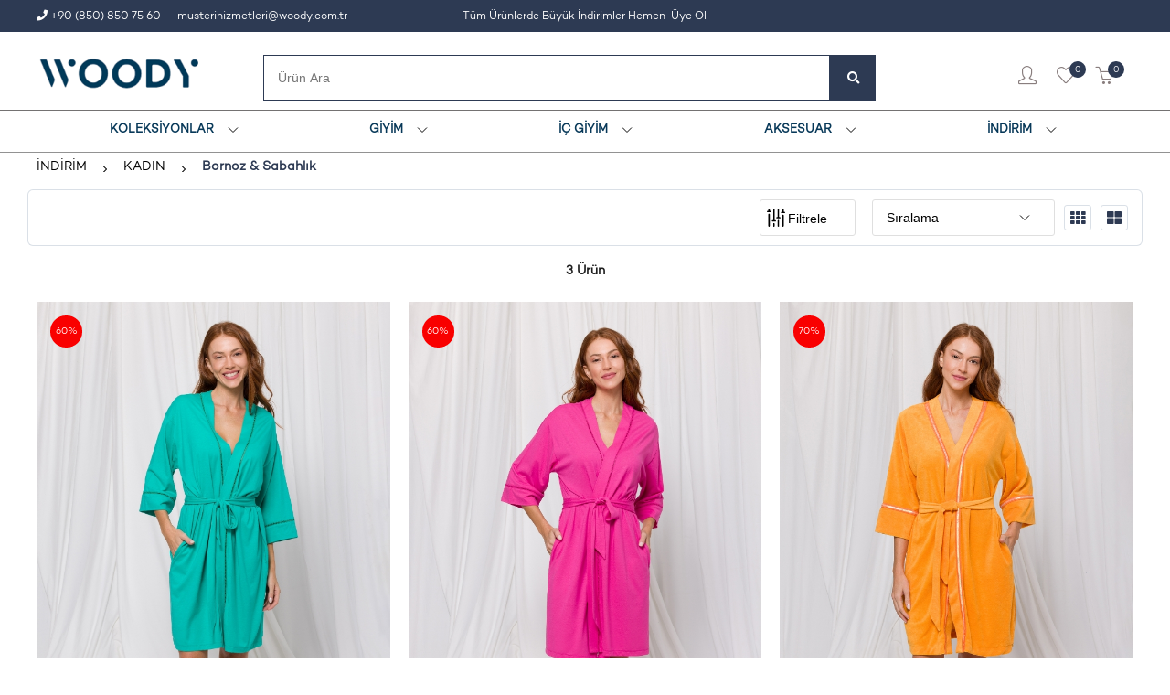

--- FILE ---
content_type: text/html; charset=utf-8
request_url: https://www.woody.com.tr/bornoz-sabahlik-2
body_size: 18114
content:
<!DOCTYPE html>
<html lang="TR">
<head>
    <title>Woody Türkiye | Bornoz &amp; Sabahlık</title>
    <meta charset="utf-8">
    <meta name="description" content="">
    <meta name="keywords" content="">
    <meta name="generator" content="IPazar">
  	 <meta name="viewport" content="width=device-width, initial-scale=1, minimum-scale=1, maximum-scale=1, user-scalable=no">
    
    
    
<!-- Facebook Pixel Code -->
                                    <script>
                                      !function(f,b,e,v,n,t,s)
                                      {if(f.fbq)return;n=f.fbq=function(){n.callMethod?
                                      n.callMethod.apply(n,arguments):n.queue.push(arguments)};
                                      if(!f._fbq)f._fbq=n;n.push=n;n.loaded=!0;n.version='2.0';
                                      n.queue=[];t=b.createElement(e);t.async=!0;
                                      t.src=v;s=b.getElementsByTagName(e)[0];
                                      s.parentNode.insertBefore(t,s)}(window, document,'script',
                                      'https://connect.facebook.net/en_US/fbevents.js');
                                      fbq('init', '799575673992588');
                                      fbq('track', 'PageView');
                                    </script>
                                    <noscript>
                                      <img height='1' width='1' style='display:none'
                                           src='https://www.facebook.com/tr?id=799575673992588&ev=PageView&noscript=1'/>
                                    </noscript>
                                <!-- End Facebook Pixel Code -->
<!-- Google tag (gtag.js) -->
                               <script async src="https://www.googletagmanager.com/gtag/js?id=G-9K1DLMJCV9"></script>
                               <script>
                               window.dataLayer = window.dataLayer || [];
                               function gtag(){dataLayer.push(arguments);}
                               gtag('js', new Date());
                               gtag('config', 'G-9K1DLMJCV9');
                               </script>


    <link href="/bundles/75cnycrzfoalq5odlahdxomtr_3-fcxbswv4kkaobuw.css" rel="stylesheet" type="text/css" />
<link href="https://fonts.googleapis.com/css2?family=Roboto:ital,wght@0,100;0,300;0,400;0,500;0,700;0,900;1,100;1,300;1,400;1,500;1,700;1,900&display=swap" rel="stylesheet" type="text/css" />

    <link rel="canonical" href="https://www.woody.com.tr/bornoz-sabahlik-2" />

    
    
    <link rel="shortcut icon" href="https://www.woody.com.tr/favicon.ico" />
    
</head>
<body>
    
    
<div class="ajax-loading-block-window" style="display: none">
    <div id="loading"><div class="loader"></div></div>
</div>

<div id="bar-notification" class="generalNote"></div>

<a class="popup-action-banner" data-mfp-src="#action_modal_banner" style="display:none"></a>
<div id="action_modal_banner" class="zoom-anim-dialog mfp-hide">
    <div id="action-body-banner"></div>
</div>
<a class="popup-action-form" data-mfp-src="#action_modal_form" style="display:none"></a>
<div id="action_modal_form" class="zoom-anim-dialog mfp-hide">
    <form method="post" id="interactive-form" action="/popupinteractiveform">
        <div id="action-body-form"></div>
    <input name="__RequestVerificationToken" type="hidden" value="CfDJ8Nc3hqTAFBxAnR66niAUAnSpGTRHk67ofMBpqhA2NAO_yiNXAnCsO_agMYM82SqILmjRx2-aGgTmY-8KErbg3QX_UvV8dm6gyoSVm_rCs-Rjkkf_LGEPmqomNY7gO9liKLbAzDuSsGU2I764fq7kFaY" /></form>
</div>
<div class="modal fade" id="ModalAddToCart" tabindex="-1" role="dialog" aria-hidden="true">
</div>
<div class="modal fade" id="ModalQuickView" tabindex="-2" role="dialog" aria-hidden="true">
</div>
<div class="modal fade" id="generalModal" tabindex="-1" role="dialog" aria-hidden="true">
  <div class="modal-dialog modal-dialog-centered" role="document">
      <div class="modal-content">
          <div class="modal-header p-0 border-bottom-0">
              <button type="button" class="close" data-dismiss="modal" aria-label="Close">
                  <span aria-hidden="true">&times;</span>
              </button>
          </div>
          <div class="modal-body p-0">
              <div id="dialog_error"></div>
              <div id="dialog_success"></div>
          </div>
      </div>
  </div>
</div>




<!--[if lte IE 9]>
    <div style="clear:both;height:59px;text-align:center;position:relative;">
        <a href="http://www.microsoft.com/windows/internet-explorer/default.aspx" target="_blank">
            <img src="/Uploads/content/images/ie_warning.jpg" height="42" width="820" alt="You are using an outdated browser. For a faster, safer browsing experience, upgrade for free today." />
        </a>
    </div>
<![endif]-->


<header class="fl col-12" id="mainHeader">
    
    <div class="col col-12" id="headerTop">
    <div class="container">
        <div class="row">
            <ul class="col col-4">
                <li><i class="fa fa-phone"></i><a href="javascript:;"> <span id="HeaderTel">&#x2B;90 (850) 850 75 60</span></a></li>

                <li><i class="fa fa-envelope-o"></i> <span id="CompanyEmail"><a href="musterihizmetleri@woody.com.tr">musterihizmetleri@woody.com.tr</a></span></li>
            </ul>


            <div class="col col-4 bullHorn">Tüm Ürünlerde Büyük İndirimler Hemen <span>&nbsp;<a href="/Register" style="color: #fff;"> Üye Ol</a> </span></div>

            <div class="col col-4 CurLang">
                

                
            </div>
        </div>
    </div>

</div>
   
    <div class="col col-12" id="headerMiddle">
        <div class="container" id="containerMiddle">
            <div class="col col-2" id="menuBtn">
                <i class="fas fa-bars"></i>
            </div>
            <div class="col col-3 col-sm-5" id="Logo">
                
<a href="/">
    <img class="img-fluid" title="" alt="Woody Türkiye" src="/content/images/thumbs/6471f8fc304ce6d12ef8f29c.png">
</a>


            </div>
            <div class="col col-8" id="SearchDiv">
                <form method="get" id="small-search-box-form" class="w-100 searchForm clr" action="/search">
    <input type="hidden" value="true" value="true" type="hidden" data-val="true" data-val-required="The Box field is required." id="Box" name="Box" />

    <div id="searchBox">
        <div class="container">
            <div class="form-group fl col-12">
                <input type="text" class="searchBoxInput" id="small-searchterms" autocomplete="off" name="q" placeholder="Ürün Ara">
                <button class="searchBoxBtn" type="submit"><i class="fas fa-search"></i></button>
            </div>
			<ul class="advanced-search-results row">
            <li class="left-side col-md-6 col-12">
                <ul>
                    <li class="categories-container">
                        <a class="title">Kategori</a>
                        <div class="no-data pl-md-3 pl-0">Ölçütlerinizle eşleşen hiçbir kategori bulunamadı.</div>
                        <ul></ul>
                    </li>
                   
                </ul>
            </li>
            <li class="right-side col-md-6 col-12">
                <a class="products-title title">Ürünler</a>
                <div class="no-data pl-md-3 pl-0">Kriterlerinize uyan hiçbir ürün bulunamadı.</div>
                <ul class="products-container"></ul>
            </li>
            
        </ul>
        </div>
		 
    </div>

    

</form>


            </div>

            <div class="col col-3 col-sm-5" id="UserSection">
                <div class="User">
                    <i class="icon-user"></i>
                    <div id="userBox">
                        <div class="user-nav dropdown-menu">
                            <div class="dropdown-header">
                                <a class="title" href="/customer/info" title="Hesabım">Hesabım</a>
                                <span class="dropdown-close"></span>
                            </div>
                            <div class="dropdown-menu-contents">
                                
<div class="fl col-12 divMobile">
    <div class="fl col-6">
        

    </div>
    <div class="fl col-6">
        

    </div>
</div>




                                                <a class="userlink-login" href="/login">
                                                    <i class=" icon-login"></i> Giriş Yap

                                                </a>
                                                                <a class="userlink-login" href="/register">
                                                                    <i class=" icon-user-follow"></i> Üye Ol

                                                                </a>



                            </div>
                        </div>
                    </div>
                </div>

                
   
        <a href="/wishlist" class="Favorite" title="txtmywhistlist">
            <i class="icon-heart"></i>
            <span class="fav-soft-count">0</span>
        </a>
        <a  class="Cart" data-offcanvas-trigger="right" href="javascript:;" >
            <i class="icon-basket"></i>
            <span class="cart-soft-count">0</span>
        </a>


            </div>
        </div>
        <div class="col col-12" id="divSeperator"></div>
        <div class="container">
            <nav class="col col-12" id="mainMenu">
                <ul class="fl col-12">
                    
    
<li class="hasSub">
    <a id="68f20d4896131ffc74143586-menu" href="/say-cheese-"><span>KOLEKSİYONLAR</span></a>
  
    
<div class="subMenu">
    <div class="container">
        <ul class="child">
                <li class="child">
                    <a href="/kadin-14" id="aMenu">SAY CHEESE &#x1F9C0;</a>


                    

                </li>
                <li class="child">
                    <a href="/yeni-yil-koleksiyonu-3" id="aMenu">YENİ YIL KOLEKSİYONU &#x1F384;</a>


                    

                </li>
                <li class="child">
                    <a href="/kiz-cocuk-15" id="aMenu">BOYANABİLİR PİJAMA</a>


                    

                </li>

        </ul>
            <div class="fl col-4 linkDescription">
                
            </div>

    </div>
</div>


</li>


    
<li class="hasSub">
    <a id="68d504a496131ffc74dd2b32-menu" href="/giyim-2"><span>GİYİM</span></a>
  
    
<div class="subMenu">
    <div class="container">
        <ul class="child">
                <li class="child">
                    <a href="/kadin-11" id="aMenu">KADIN</a>


                    
    <ul>
            <li><a href="/pijama-takimi-11">Pijama Takımı</a></li>
            <li><a href="/gecelik-4">Gecelik</a></li>
            <li><a href="/bornoz-sabahlik-9">Bornoz &amp; Sabahlık</a></li>
    </ul>

                </li>
                <li class="child">
                    <a href="/kiz-cocuk-12" id="aMenu">KIZ ÇOCUK</a>


                    
    <ul>
            <li><a href="/2-8-yas-kiz-pijama-3">2-8 Yaş Kız Pijama</a></li>
            <li><a href="/10-16-yas-kiz-pijama-3">10-16 Yaş Kız Pijama</a></li>
            <li><a href="/bornoz-sabahlik-10">Bornoz &amp; Sabahlık</a></li>
    </ul>

                </li>
                <li class="child">
                    <a href="/erkek-14" id="aMenu">ERKEK</a>


                    
    <ul>
            <li><a href="/pijama-takimi-10">Pijama Takımı</a></li>
            <li><a href="/bornoz-sabahlik-8">Bornoz &amp; Sabahlık</a></li>
    </ul>

                </li>
                <li class="child">
                    <a href="/erkek-cocuk-12" id="aMenu">ERKEK ÇOCUK</a>


                    
    <ul>
            <li><a href="/2-8-yas-erkek-pijama-4">2-8 Yaş Erkek Pijama</a></li>
            <li><a href="/10-16-yas-erkek-pijama-3">10-16 Yaş Erkek Pijama</a></li>
    </ul>

                </li>
                <li class="child">
                    <a href="/bebek-14" id="aMenu">BEBEK</a>


                    
    <ul>
            <li><a href="/kiz-bebek-pijama-3">Kız Bebek Pijama</a></li>
            <li><a href="/erkek-bebek-pijama-3">Erkek Bebek Pijama</a></li>
            <li><a href="/tulum-9">Tulum</a></li>
            <li><a href="/bebek-body-4">Bebek Body</a></li>
    </ul>

                </li>

        </ul>
            <div class="fl col-4 linkDescription">
                
            </div>

    </div>
</div>


</li>


    
<li class="hasSub">
    <a id="68d6492c96131ffc74624d77-menu" href="/ic-giyim-7"><span>İÇ GİYİM</span></a>
  
    
<div class="subMenu">
    <div class="container">
        <ul class="child">
                <li class="child">
                    <a href="/kadin-12" id="aMenu">KADIN</a>


                    
    <ul>
            <li><a href="/atlet-8">Atlet</a></li>
            <li><a href="/kulot-5">Külot</a></li>
    </ul>

                </li>
                <li class="child">
                    <a href="/kiz-cocuk-13" id="aMenu">KIZ ÇOCUK</a>


                    
    <ul>
            <li><a href="/atlet-9">Atlet</a></li>
            <li><a href="/kulot-6">Külot</a></li>
            <li><a href="/sutyen-3">Sütyen</a></li>
    </ul>

                </li>
                <li class="child">
                    <a href="/erkek-15" id="aMenu">ERKEK</a>


                    
    <ul>
            <li><a href="/atlet-10">Atlet</a></li>
            <li><a href="/boxer-5">Boxer</a></li>
            <li><a href="/slip-4">Slip</a></li>
    </ul>

                </li>
                <li class="child">
                    <a href="/erkek-cocuk-13" id="aMenu">ERKEK ÇOCUK</a>


                    
    <ul>
            <li><a href="/atlet-7">Atlet</a></li>
            <li><a href="/boxer-4">Boxer</a></li>
            <li><a href="/slip-3">Slip</a></li>
    </ul>

                </li>
                <li class="child">
                    <a href="/bebek-15" id="aMenu">BEBEK</a>


                    
    <ul>
            <li><a href="/bebek-body-5">Bebek Body</a></li>
    </ul>

                </li>

        </ul>
            <div class="fl col-4 linkDescription">
                
            </div>

    </div>
</div>


</li>


    
<li class="hasSub">
    <a id="68d642f296131ffc74a72a1a-menu" href="/aksesuar-9"><span>AKSESUAR</span></a>
  
    
<div class="subMenu">
    <div class="container">
        <ul class="child">
                <li class="child">
                    <a href="/ev-aksesuari-tekstili-2" id="aMenu">EV AKSESUARI &amp; TEKSTİLİ</a>


                    
    <ul>
            <li><a href="/battaniye-3">Battaniye</a></li>
            <li><a href="/yastik-3">Yastık</a></li>
            <li><a href="/havlu-seti-2">Havlu Seti</a></li>
            <li><a href="/plaj-havlusu-2">Plaj Havlusu</a></li>
            <li><a href="/canta-3">Çanta</a></li>
            <li><a href="/evcil-hayvan-3">Evcil Hayvan</a></li>
            <li><a href="/sapka-3">Şapka</a></li>
    </ul>

                </li>
                <li class="child">
                    <a href="/bebek-13" id="aMenu">BEBEK</a>


                    
    <ul>
            <li><a href="/bebek-sapka-3">Bebek Şapka</a></li>
            <li><a href="/banyo-havlusu-2">Banyo Havlusu</a></li>
            <li><a href="/mama-onlugu-2">Mama Önlüğü</a></li>
    </ul>

                </li>
                <li class="child">
                    <a href="/patik-3" id="aMenu">PATİK</a>


                    
    <ul>
            <li><a href="/bebek-patik-3">Bebek Patik</a></li>
            <li><a href="/cocuk-patik-3">Çocuk Patik</a></li>
            <li><a href="/yetiskin-patik-3">Yetişkin Patik</a></li>
    </ul>

                </li>

        </ul>
            <div class="fl col-4 linkDescription">
                
            </div>

    </div>
</div>


</li>


    
<li class="hasSub">
    <a id="64804565483a9a6c8e73c040-menu" href="/giyim"><span>İNDİRİM</span></a>
  
    
<div class="subMenu">
    <div class="container">
        <ul class="child">
                <li class="child">
                    <a href="/kadin" id="aMenu">KADIN</a>


                    
    <ul>
            <li><a href="/pijama-takimi-2">Pijama Takımı</a></li>
            <li><a href="/gecelik">Gecelik</a></li>
            <li><a href="/elbise">Elbise</a></li>
            <li><a href="/mayo-3">Mayo</a></li>
            <li><a href="/bornoz-sabahlik-2">Bornoz &amp; Sabahlık</a></li>
            <li><a href="/sweatshirt">Sweatshirt</a></li>
    </ul>

                </li>
                <li class="child">
                    <a href="/kiz-cocuk" id="aMenu">KIZ ÇOCUK</a>


                    
    <ul>
            <li><a href="/2-8-yas-kiz-pijama">2-8 Yaş Kız Pijama</a></li>
            <li><a href="/10-16-yas-kiz-pijama">10-16 Yaş Kız Pijama</a></li>
            <li><a href="/2-8-yas-kiz-gecelik">2-8 Yaş Kız Gecelik</a></li>
            <li><a href="/10-16-yas-kiz-gecelik">10-16 Yaş Kız Gecelik</a></li>
            <li><a href="/elbise-2">Elbise</a></li>
            <li><a href="/bornoz-sabahlik-3">Bornoz &amp; Sabahlık</a></li>
            <li><a href="/mayo-4">Mayo</a></li>
            <li><a href="/tulum-7">Tulum</a></li>
    </ul>

                </li>
                <li class="child">
                    <a href="/erkek-2" id="aMenu">ERKEK</a>


                    
    <ul>
            <li><a href="/pijama-takimi">Pijama Takımı</a></li>
            <li><a href="/bornoz-sabahlik-7">Bornoz &amp; Sabahlık</a></li>
            <li><a href="/deniz-sortu-mayo-2">Deniz Şortu &amp; Mayo</a></li>
    </ul>

                </li>
                <li class="child">
                    <a href="/erkek-cocuk" id="aMenu">ERKEK ÇOCUK</a>


                    
    <ul>
            <li><a href="/2-8-yas-erkek-pijama">2-8 Yaş Erkek Pijama</a></li>
            <li><a href="/10-16-yas-erkek-pijama">10-16 Yaş Erkek Pijama</a></li>
            <li><a href="/bornoz-sabahlik">Bornoz &amp; Sabahlık</a></li>
            <li><a href="/sort-10">Şort</a></li>
            <li><a href="/sweatshirt-11">Sweatshirt</a></li>
            <li><a href="/deniz-sortu-mayo">Deniz Şortu &amp; Mayo</a></li>
    </ul>

                </li>
                <li class="child">
                    <a href="/bebek-2" id="aMenu">BEBEK</a>


                    
    <ul>
            <li><a href="/kiz-bebek-pijama">Kız Bebek Pijama</a></li>
            <li><a href="/erkek-bebek-pijama">Erkek Bebek Pijama</a></li>
            <li><a href="/bebek-body">Bebek Body</a></li>
            <li><a href="/mayo">Mayo</a></li>
            <li><a href="/mont-yelek-2">Mont &amp; Yelek</a></li>
            <li><a href="/tulum">Tulum</a></li>
    </ul>

                </li>

        </ul>
            <div class="fl col-4 linkDescription">
                
            </div>

    </div>
</div>


</li>








                </ul>
            </nav>
        </div>
    </div>



</header>


<form method="get" id="small-search-box-form" class="w-100 searchForm clr mobile" action="/search">
    <input type="hidden" value="true" value="true" type="hidden" data-val="true" data-val-required="The Box field is required." id="Box" name="Box" />

    <div id="searchBox">
        <div class="container">
            <div class="form-group fl col-12">
                <input type="text" class="searchBoxInput" id="small-searchterms" autocomplete="off" name="q" placeholder="Ürün Ara">
                <button class="searchBoxBtn" type="submit"><i class="fas fa-search"></i></button>
            </div>
            <div class="searchBoxClose"><i class="fas fa-times"></i></div>
        </div>
    </div>
    <div id="searchBoxOverlay"></div>

    

</form>




<div class="userBoxOverlay"></div>
<div id="MobileMenu">

    <div class="Logo">
        
<a href="/">
    <img class="img-fluid" title="" alt="Woody Türkiye" src="/content/images/thumbs/6471f8fc304ce6d12ef8f29c.png">
</a>


    </div>
    <ul class="Main">
        
    
<li class="hasSub">
    <span> KOLEKSİYONLAR</span>
  
    
            <ul class="child">
                    <li class="child">
                            <a href="/kadin-14" id="aMenu">SAY CHEESE &#x1F9C0;</a>


                    </li>
                    <li class="child">
                            <a href="/yeni-yil-koleksiyonu-3" id="aMenu">YENİ YIL KOLEKSİYONU &#x1F384;</a>


                    </li>
                    <li class="child">
                            <a href="/kiz-cocuk-15" id="aMenu">BOYANABİLİR PİJAMA</a>


                    </li>

            </ul>


</li>


    
<li class="hasSub">
    <span> GİYİM</span>
  
    
            <ul class="child">
                    <li class="child">
                            <span>KADIN</span>
                            
    <ul class="child">
            <li class="child"><a href="/pijama-takimi-11">Pijama Takımı</a></li>
            <li class="child"><a href="/gecelik-4">Gecelik</a></li>
            <li class="child"><a href="/bornoz-sabahlik-9">Bornoz &amp; Sabahlık</a></li>
    </ul>



                    </li>
                    <li class="child">
                            <span>KIZ ÇOCUK</span>
                            
    <ul class="child">
            <li class="child"><a href="/2-8-yas-kiz-pijama-3">2-8 Yaş Kız Pijama</a></li>
            <li class="child"><a href="/10-16-yas-kiz-pijama-3">10-16 Yaş Kız Pijama</a></li>
            <li class="child"><a href="/bornoz-sabahlik-10">Bornoz &amp; Sabahlık</a></li>
    </ul>



                    </li>
                    <li class="child">
                            <span>ERKEK</span>
                            
    <ul class="child">
            <li class="child"><a href="/pijama-takimi-10">Pijama Takımı</a></li>
            <li class="child"><a href="/bornoz-sabahlik-8">Bornoz &amp; Sabahlık</a></li>
    </ul>



                    </li>
                    <li class="child">
                            <span>ERKEK ÇOCUK</span>
                            
    <ul class="child">
            <li class="child"><a href="/2-8-yas-erkek-pijama-4">2-8 Yaş Erkek Pijama</a></li>
            <li class="child"><a href="/10-16-yas-erkek-pijama-3">10-16 Yaş Erkek Pijama</a></li>
    </ul>



                    </li>
                    <li class="child">
                            <span>BEBEK</span>
                            
    <ul class="child">
            <li class="child"><a href="/kiz-bebek-pijama-3">Kız Bebek Pijama</a></li>
            <li class="child"><a href="/erkek-bebek-pijama-3">Erkek Bebek Pijama</a></li>
            <li class="child"><a href="/tulum-9">Tulum</a></li>
            <li class="child"><a href="/bebek-body-4">Bebek Body</a></li>
    </ul>



                    </li>

            </ul>


</li>


    
<li class="hasSub">
    <span> İÇ GİYİM</span>
  
    
            <ul class="child">
                    <li class="child">
                            <span>KADIN</span>
                            
    <ul class="child">
            <li class="child"><a href="/atlet-8">Atlet</a></li>
            <li class="child"><a href="/kulot-5">Külot</a></li>
    </ul>



                    </li>
                    <li class="child">
                            <span>KIZ ÇOCUK</span>
                            
    <ul class="child">
            <li class="child"><a href="/atlet-9">Atlet</a></li>
            <li class="child"><a href="/kulot-6">Külot</a></li>
            <li class="child"><a href="/sutyen-3">Sütyen</a></li>
    </ul>



                    </li>
                    <li class="child">
                            <span>ERKEK</span>
                            
    <ul class="child">
            <li class="child"><a href="/atlet-10">Atlet</a></li>
            <li class="child"><a href="/boxer-5">Boxer</a></li>
            <li class="child"><a href="/slip-4">Slip</a></li>
    </ul>



                    </li>
                    <li class="child">
                            <span>ERKEK ÇOCUK</span>
                            
    <ul class="child">
            <li class="child"><a href="/atlet-7">Atlet</a></li>
            <li class="child"><a href="/boxer-4">Boxer</a></li>
            <li class="child"><a href="/slip-3">Slip</a></li>
    </ul>



                    </li>
                    <li class="child">
                            <span>BEBEK</span>
                            
    <ul class="child">
            <li class="child"><a href="/bebek-body-5">Bebek Body</a></li>
    </ul>



                    </li>

            </ul>


</li>


    
<li class="hasSub">
    <span> AKSESUAR</span>
  
    
            <ul class="child">
                    <li class="child">
                            <span>EV AKSESUARI &amp; TEKSTİLİ</span>
                            
    <ul class="child">
            <li class="child"><a href="/battaniye-3">Battaniye</a></li>
            <li class="child"><a href="/yastik-3">Yastık</a></li>
            <li class="child"><a href="/havlu-seti-2">Havlu Seti</a></li>
            <li class="child"><a href="/plaj-havlusu-2">Plaj Havlusu</a></li>
            <li class="child"><a href="/canta-3">Çanta</a></li>
            <li class="child"><a href="/evcil-hayvan-3">Evcil Hayvan</a></li>
            <li class="child"><a href="/sapka-3">Şapka</a></li>
    </ul>



                    </li>
                    <li class="child">
                            <span>BEBEK</span>
                            
    <ul class="child">
            <li class="child"><a href="/bebek-sapka-3">Bebek Şapka</a></li>
            <li class="child"><a href="/banyo-havlusu-2">Banyo Havlusu</a></li>
            <li class="child"><a href="/mama-onlugu-2">Mama Önlüğü</a></li>
    </ul>



                    </li>
                    <li class="child">
                            <span>PATİK</span>
                            
    <ul class="child">
            <li class="child"><a href="/bebek-patik-3">Bebek Patik</a></li>
            <li class="child"><a href="/cocuk-patik-3">Çocuk Patik</a></li>
            <li class="child"><a href="/yetiskin-patik-3">Yetişkin Patik</a></li>
    </ul>



                    </li>

            </ul>


</li>


    
<li class="hasSub">
    <span> İNDİRİM</span>
  
    
            <ul class="child">
                    <li class="child">
                            <span>KADIN</span>
                            
    <ul class="child">
            <li class="child"><a href="/pijama-takimi-2">Pijama Takımı</a></li>
            <li class="child"><a href="/gecelik">Gecelik</a></li>
            <li class="child"><a href="/elbise">Elbise</a></li>
            <li class="child"><a href="/mayo-3">Mayo</a></li>
            <li class="child"><a href="/bornoz-sabahlik-2">Bornoz &amp; Sabahlık</a></li>
            <li class="child"><a href="/sweatshirt">Sweatshirt</a></li>
    </ul>



                    </li>
                    <li class="child">
                            <span>KIZ ÇOCUK</span>
                            
    <ul class="child">
            <li class="child"><a href="/2-8-yas-kiz-pijama">2-8 Yaş Kız Pijama</a></li>
            <li class="child"><a href="/10-16-yas-kiz-pijama">10-16 Yaş Kız Pijama</a></li>
            <li class="child"><a href="/2-8-yas-kiz-gecelik">2-8 Yaş Kız Gecelik</a></li>
            <li class="child"><a href="/10-16-yas-kiz-gecelik">10-16 Yaş Kız Gecelik</a></li>
            <li class="child"><a href="/elbise-2">Elbise</a></li>
            <li class="child"><a href="/bornoz-sabahlik-3">Bornoz &amp; Sabahlık</a></li>
            <li class="child"><a href="/mayo-4">Mayo</a></li>
            <li class="child"><a href="/tulum-7">Tulum</a></li>
    </ul>



                    </li>
                    <li class="child">
                            <span>ERKEK</span>
                            
    <ul class="child">
            <li class="child"><a href="/pijama-takimi">Pijama Takımı</a></li>
            <li class="child"><a href="/bornoz-sabahlik-7">Bornoz &amp; Sabahlık</a></li>
            <li class="child"><a href="/deniz-sortu-mayo-2">Deniz Şortu &amp; Mayo</a></li>
    </ul>



                    </li>
                    <li class="child">
                            <span>ERKEK ÇOCUK</span>
                            
    <ul class="child">
            <li class="child"><a href="/2-8-yas-erkek-pijama">2-8 Yaş Erkek Pijama</a></li>
            <li class="child"><a href="/10-16-yas-erkek-pijama">10-16 Yaş Erkek Pijama</a></li>
            <li class="child"><a href="/bornoz-sabahlik">Bornoz &amp; Sabahlık</a></li>
            <li class="child"><a href="/sort-10">Şort</a></li>
            <li class="child"><a href="/sweatshirt-11">Sweatshirt</a></li>
            <li class="child"><a href="/deniz-sortu-mayo">Deniz Şortu &amp; Mayo</a></li>
    </ul>



                    </li>
                    <li class="child">
                            <span>BEBEK</span>
                            
    <ul class="child">
            <li class="child"><a href="/kiz-bebek-pijama">Kız Bebek Pijama</a></li>
            <li class="child"><a href="/erkek-bebek-pijama">Erkek Bebek Pijama</a></li>
            <li class="child"><a href="/bebek-body">Bebek Body</a></li>
            <li class="child"><a href="/mayo">Mayo</a></li>
            <li class="child"><a href="/mont-yelek-2">Mont &amp; Yelek</a></li>
            <li class="child"><a href="/tulum">Tulum</a></li>
    </ul>



                    </li>

            </ul>


</li>








    </ul>

</div>
<div id="MobileMenuOverlay"></div>







<div id="cartPopup">
    
<script> fbq('track', 'AddToCart', {contents: [{ id: '', quantity: 0 }], content_name: '', content_type: 'product', value: 0.00, currency: 'TRY'}); </script>

    <div class="fl col-12 closeCartPopup"><span>X</span></div>
    <div class="miniCart">

        <div class="fl col-12 panelPopupTitle">
            <i class="icon-"></i>
            <div class="fl col-12 text-center MainTitle">Sepetim</div>
            <div class="fl col-12 text-center SubTitle">
Alışveriş sepetinizde hiç ürün yok.            </div>
        </div>
    </div>

</div>
<div id="cartPopupOverlay"></div>

<div id="divAddToCard" style="display:none">

</div>


<div class="col col-12" id="Katalog">
    <div class="container">
        <div class="row">




            


<div class="col col-12" id="filterSection">

        <div class="d-flex">
            <input type="button" class="button clearAllfilters mb-2" value="Hepsini Temizle" />
            <input type="button" class="button closeAllFilters open" style="display:none;" value="Değiştir" />
        </div>

    <form id="ajaxfilter-form" action="">
        <div class="selectedOptions" style="display:none;">
            <div class="selectedTitle" style="display:none !important;">Seçimleriniz</div>
        </div>
        <input type="hidden" name="CategoryId" value=6480482e483a9a6c8ec902a8>
        <input type="hidden" name="ManufacturerId">
        <input type="hidden" name="EnableManufacturersFilter" value="True">
        <input type="hidden" name="EnableVendorsFilter" value="True">
        <input type="hidden" name="EnablePriceRangeFilter" value="True">
        <input type="hidden" name="EnableSpecificationsFilter" value="True">
        <input type="hidden" name="EnableAttributesFilter" value="True">
        <input type="hidden" name="ViewMode" id="ViewMode" value="grid">
        <input type="hidden" name="PageSize" id="PageSize" value="24">
        <input type="hidden" name="SortOption" id="SortOption" value="0">
        <input type="hidden" name="PageNumber" id="PageNumber" value="0">
        <input type="hidden" name="Count" id="Count" value="0">
        <div class="ajax-filter-section">

<div id="price-filter-section">
        
        <div class="filter-section">
            <div class="title">
                <span class="ajaxfilter-title" style="float:left">Fiyata Göre Filtrele</span>
                <span class="arrowHold"></span>
            </div>

            <div class="clear"></div>
            <div class="ajaxfilter-section">
                <input type="hidden" value="TRY" id="currency-symbol" name="filterPriceModel][CurrencySymbol" />
                <div class="ajaxfilter-price-range-section">
                    <div class="price-min" style="float: left">
                        <span>Min:</span>
                        <span class="price-range-min">TRY919</span>
                    </div>


                    <div class="price-max" style="float: right">
                        <span>Maks:</span>
                        <span class="price-range-max">TRY1199</span>
                    </div>
                </div>

                <div id="slider-range">
                    <input type="hidden" value="919" id="min-price" />
                    <input type="hidden" value="1199" id="max-price" />
                </div>


                <div class="ajaxfilter-price-section">
                    <div class="ajaxfilter-price-section">
                        <input type="text" value="919"
                               readonly id="price-current-min" name="filterPriceModel][CurrentMinPrice" />
                        <input type="text" value="1199"
                               readonly id="price-current-max" name="filterPriceModel][CurrentMaxPrice" />
                        <input type="hidden" value="919" name="filterPriceModel][MinPrice" />
                        <input type="hidden" value="1199" name="filterPriceModel][MaxPrice" />
                    </div>
                    
                    <div class="clearHolder ajaxfilter-clear-price">
                        <a>Hepsini Temizle</a>
                    </div>

                </div>

            </div>
        </div>

</div>

    <div id="specification-filter-section">
        <div class="specification-section">
            <div class="filter-section s-6472047b304ce6d12efd8bf7" data-id="6472047b304ce6d12efd8bf7">
                <div class="title">
                    <span class="ajaxfilter-title" style="float:left">Yaş Grubu</span>
                    <span class="arrowHold"></span>
                </div>
                <div class="scrollbar" id="style-3">
               
                <div class="ajaxfilter-section">
                    <input type="hidden" name="specyficationModel][SpecificationAttributes][0][Name" value="Yaş Grubu">
                    <input type="hidden" name="specyficationModel][SpecificationAttributes][0][Id" value="6472047b304ce6d12efd8bf7">
                        <ul>
                                    <li class="square  6472047b304ce6d12efd8bf8" id="square_specyficationModel_SpecificationAttributes_6472047b304ce6d12efd8bf7_0_Id"></li>
                                <li data-id="6472047b304ce6d12efd8bf8">

                                    <input class="6472047b304ce6d12efd8bf8 " type="checkbox" name="specyficationModel][SpecificationAttributes][0][SpecificationAttributeOptions][0][Id" onchange="listenToCheckBox(this, '6472047b304ce6d12efd8bf8', 'Yetişkin'), resetFilters()" value="6472047b304ce6d12efd8bf8" id="specyficationModel_SpecificationAttributes_6472047b304ce6d12efd8bf7_0_Id"
                                           
                                           
                                           
                                           onclick="ProductFilter.setFilter('s-6472047b304ce6d12efd8bf7')" />
                                    <input type="hidden" name="specyficationModel][SpecificationAttributes][0][SpecificationAttributeOptions][0][Id" value=>
                                    <input type="hidden" name="specyficationModel][SpecificationAttributes][0][SpecificationAttributeOptions][0][Count" value="3">
                                    <label for="specyficationModel_SpecificationAttributes_6472047b304ce6d12efd8bf7_0_Id">Yetişkin <span>(3)</span></label>
                                    <input type="hidden" name="specyficationModel][SpecificationAttributes][0][SpecificationAttributeOptions][0][Name" value="Yetişkin">
                                </li>
                        </ul>
                </div>
                    </div>
            </div>
            <div class="filter-section s-6472047b304ce6d12efd8b72" data-id="6472047b304ce6d12efd8b72">
                <div class="title">
                    <span class="ajaxfilter-title" style="float:left">Renk</span>
                    <span class="arrowHold"></span>
                </div>
                <div class="scrollbar" id="style-3">
               
                <div class="ajaxfilter-section">
                    <input type="hidden" name="specyficationModel][SpecificationAttributes][1][Name" value="Renk">
                    <input type="hidden" name="specyficationModel][SpecificationAttributes][1][Id" value="6472047b304ce6d12efd8b72">
                        <ul>
                                    <li class="square  65a4e904f103695cd1edb42d" id="square_specyficationModel_SpecificationAttributes_6472047b304ce6d12efd8b72_0_Id"></li>
                                <li data-id="65a4e904f103695cd1edb42d">

                                    <input class="65a4e904f103695cd1edb42d " type="checkbox" name="specyficationModel][SpecificationAttributes][1][SpecificationAttributeOptions][0][Id" onchange="listenToCheckBox(this, '65a4e904f103695cd1edb42d', '371-Fuşya'), resetFilters()" value="65a4e904f103695cd1edb42d" id="specyficationModel_SpecificationAttributes_6472047b304ce6d12efd8b72_0_Id"
                                           
                                           
                                           
                                           onclick="ProductFilter.setFilter('s-6472047b304ce6d12efd8b72')" />
                                    <input type="hidden" name="specyficationModel][SpecificationAttributes][1][SpecificationAttributeOptions][0][Id" value=>
                                    <input type="hidden" name="specyficationModel][SpecificationAttributes][1][SpecificationAttributeOptions][0][Count" value="1">
                                    <label for="specyficationModel_SpecificationAttributes_6472047b304ce6d12efd8b72_0_Id">371-Fuşya <span>(1)</span></label>
                                    <input type="hidden" name="specyficationModel][SpecificationAttributes][1][SpecificationAttributeOptions][0][Name" value="371-Fuşya">
                                </li>
                                    <li class="square  65f3005dcc2724b678139fdd" id="square_specyficationModel_SpecificationAttributes_6472047b304ce6d12efd8b72_1_Id"></li>
                                <li data-id="65f3005dcc2724b678139fdd">

                                    <input class="65f3005dcc2724b678139fdd " type="checkbox" name="specyficationModel][SpecificationAttributes][1][SpecificationAttributeOptions][1][Id" onchange="listenToCheckBox(this, '65f3005dcc2724b678139fdd', '505-Turuncu'), resetFilters()" value="65f3005dcc2724b678139fdd" id="specyficationModel_SpecificationAttributes_6472047b304ce6d12efd8b72_1_Id"
                                           
                                           
                                           
                                           onclick="ProductFilter.setFilter('s-6472047b304ce6d12efd8b72')" />
                                    <input type="hidden" name="specyficationModel][SpecificationAttributes][1][SpecificationAttributeOptions][1][Id" value=>
                                    <input type="hidden" name="specyficationModel][SpecificationAttributes][1][SpecificationAttributeOptions][1][Count" value="1">
                                    <label for="specyficationModel_SpecificationAttributes_6472047b304ce6d12efd8b72_1_Id">505-Turuncu <span>(1)</span></label>
                                    <input type="hidden" name="specyficationModel][SpecificationAttributes][1][SpecificationAttributeOptions][1][Name" value="505-Turuncu">
                                </li>
                                    <li class="square  65a4e90af103695cd1f5e5d9" id="square_specyficationModel_SpecificationAttributes_6472047b304ce6d12efd8b72_2_Id"></li>
                                <li data-id="65a4e90af103695cd1f5e5d9">

                                    <input class="65a4e90af103695cd1f5e5d9 " type="checkbox" name="specyficationModel][SpecificationAttributes][1][SpecificationAttributeOptions][2][Id" onchange="listenToCheckBox(this, '65a4e90af103695cd1f5e5d9', '759-Yeşil'), resetFilters()" value="65a4e90af103695cd1f5e5d9" id="specyficationModel_SpecificationAttributes_6472047b304ce6d12efd8b72_2_Id"
                                           
                                           
                                           
                                           onclick="ProductFilter.setFilter('s-6472047b304ce6d12efd8b72')" />
                                    <input type="hidden" name="specyficationModel][SpecificationAttributes][1][SpecificationAttributeOptions][2][Id" value=>
                                    <input type="hidden" name="specyficationModel][SpecificationAttributes][1][SpecificationAttributeOptions][2][Count" value="1">
                                    <label for="specyficationModel_SpecificationAttributes_6472047b304ce6d12efd8b72_2_Id">759-Yeşil <span>(1)</span></label>
                                    <input type="hidden" name="specyficationModel][SpecificationAttributes][1][SpecificationAttributeOptions][2][Name" value="759-Yeşil">
                                </li>
                        </ul>
                </div>
                    </div>
            </div>
            <div class="filter-section s-65d5b663c575c2dcebe7c161" data-id="65d5b663c575c2dcebe7c161">
                <div class="title">
                    <span class="ajaxfilter-title" style="float:left">Setli/Tekil</span>
                    <span class="arrowHold"></span>
                </div>
                <div class="scrollbar" id="style-3">
               
                <div class="ajaxfilter-section">
                    <input type="hidden" name="specyficationModel][SpecificationAttributes][2][Name" value="Setli/Tekil">
                    <input type="hidden" name="specyficationModel][SpecificationAttributes][2][Id" value="65d5b663c575c2dcebe7c161">
                        <ul>
                                    <li class="square  65d5b674c575c2dcebf08e44" id="square_specyficationModel_SpecificationAttributes_65d5b663c575c2dcebe7c161_0_Id"></li>
                                <li data-id="65d5b674c575c2dcebf08e44">

                                    <input class="65d5b674c575c2dcebf08e44 " type="checkbox" name="specyficationModel][SpecificationAttributes][2][SpecificationAttributeOptions][0][Id" onchange="listenToCheckBox(this, '65d5b674c575c2dcebf08e44', 'Tekil Ürün'), resetFilters()" value="65d5b674c575c2dcebf08e44" id="specyficationModel_SpecificationAttributes_65d5b663c575c2dcebe7c161_0_Id"
                                           
                                           
                                           
                                           onclick="ProductFilter.setFilter('s-65d5b663c575c2dcebe7c161')" />
                                    <input type="hidden" name="specyficationModel][SpecificationAttributes][2][SpecificationAttributeOptions][0][Id" value=>
                                    <input type="hidden" name="specyficationModel][SpecificationAttributes][2][SpecificationAttributeOptions][0][Count" value="3">
                                    <label for="specyficationModel_SpecificationAttributes_65d5b663c575c2dcebe7c161_0_Id">Tekil Ürün <span>(3)</span></label>
                                    <input type="hidden" name="specyficationModel][SpecificationAttributes][2][SpecificationAttributeOptions][0][Name" value="Tekil Ürün">
                                </li>
                        </ul>
                </div>
                    </div>
            </div>
            <div class="filter-section s-6472047b304ce6d12efd8c13" data-id="6472047b304ce6d12efd8c13">
                <div class="title">
                    <span class="ajaxfilter-title" style="float:left">Cinsiyet</span>
                    <span class="arrowHold"></span>
                </div>
                <div class="scrollbar" id="style-3">
               
                <div class="ajaxfilter-section">
                    <input type="hidden" name="specyficationModel][SpecificationAttributes][3][Name" value="Cinsiyet">
                    <input type="hidden" name="specyficationModel][SpecificationAttributes][3][Id" value="6472047b304ce6d12efd8c13">
                        <ul>
                                    <li class="square  64722553766f9364aa8162af" id="square_specyficationModel_SpecificationAttributes_6472047b304ce6d12efd8c13_0_Id"></li>
                                <li data-id="64722553766f9364aa8162af">

                                    <input class="64722553766f9364aa8162af " type="checkbox" name="specyficationModel][SpecificationAttributes][3][SpecificationAttributeOptions][0][Id" onchange="listenToCheckBox(this, '64722553766f9364aa8162af', 'Kadın'), resetFilters()" value="64722553766f9364aa8162af" id="specyficationModel_SpecificationAttributes_6472047b304ce6d12efd8c13_0_Id"
                                           
                                           
                                           
                                           onclick="ProductFilter.setFilter('s-6472047b304ce6d12efd8c13')" />
                                    <input type="hidden" name="specyficationModel][SpecificationAttributes][3][SpecificationAttributeOptions][0][Id" value=>
                                    <input type="hidden" name="specyficationModel][SpecificationAttributes][3][SpecificationAttributeOptions][0][Count" value="3">
                                    <label for="specyficationModel_SpecificationAttributes_6472047b304ce6d12efd8c13_0_Id">Kadın <span>(3)</span></label>
                                    <input type="hidden" name="specyficationModel][SpecificationAttributes][3][SpecificationAttributeOptions][0][Name" value="Kadın">
                                </li>
                                    <li class="square  6472047b304ce6d12efd8c14" id="square_specyficationModel_SpecificationAttributes_6472047b304ce6d12efd8c13_1_Id"></li>
                                <li data-id="6472047b304ce6d12efd8c14">

                                    <input class="6472047b304ce6d12efd8c14 " type="checkbox" name="specyficationModel][SpecificationAttributes][3][SpecificationAttributeOptions][1][Id" onchange="listenToCheckBox(this, '6472047b304ce6d12efd8c14', 'Unisex'), resetFilters()" value="6472047b304ce6d12efd8c14" id="specyficationModel_SpecificationAttributes_6472047b304ce6d12efd8c13_1_Id"
                                           
                                           
                                           
                                           onclick="ProductFilter.setFilter('s-6472047b304ce6d12efd8c13')" />
                                    <input type="hidden" name="specyficationModel][SpecificationAttributes][3][SpecificationAttributeOptions][1][Id" value=>
                                    <input type="hidden" name="specyficationModel][SpecificationAttributes][3][SpecificationAttributeOptions][1][Count" value="3">
                                    <label for="specyficationModel_SpecificationAttributes_6472047b304ce6d12efd8c13_1_Id">Unisex <span>(3)</span></label>
                                    <input type="hidden" name="specyficationModel][SpecificationAttributes][3][SpecificationAttributeOptions][1][Name" value="Unisex">
                                </li>
                        </ul>
                </div>
                    </div>
            </div>
            <div class="filter-section s-6472047b304ce6d12efd8bb8" data-id="6472047b304ce6d12efd8bb8">
                <div class="title">
                    <span class="ajaxfilter-title" style="float:left">Materyal</span>
                    <span class="arrowHold"></span>
                </div>
                <div class="scrollbar" id="style-3">
               
                <div class="ajaxfilter-section">
                    <input type="hidden" name="specyficationModel][SpecificationAttributes][4][Name" value="Materyal">
                    <input type="hidden" name="specyficationModel][SpecificationAttributes][4][Id" value="6472047b304ce6d12efd8bb8">
                        <ul>
                                    <li class="square  65d5babbc575c2dceb57db37" id="square_specyficationModel_SpecificationAttributes_6472047b304ce6d12efd8bb8_0_Id"></li>
                                <li data-id="65d5babbc575c2dceb57db37">

                                    <input class="65d5babbc575c2dceb57db37 " type="checkbox" name="specyficationModel][SpecificationAttributes][4][SpecificationAttributeOptions][0][Id" onchange="listenToCheckBox(this, '65d5babbc575c2dceb57db37', 'Pamuk'), resetFilters()" value="65d5babbc575c2dceb57db37" id="specyficationModel_SpecificationAttributes_6472047b304ce6d12efd8bb8_0_Id"
                                           
                                           
                                           
                                           onclick="ProductFilter.setFilter('s-6472047b304ce6d12efd8bb8')" />
                                    <input type="hidden" name="specyficationModel][SpecificationAttributes][4][SpecificationAttributeOptions][0][Id" value=>
                                    <input type="hidden" name="specyficationModel][SpecificationAttributes][4][SpecificationAttributeOptions][0][Count" value="3">
                                    <label for="specyficationModel_SpecificationAttributes_6472047b304ce6d12efd8bb8_0_Id">Pamuk <span>(3)</span></label>
                                    <input type="hidden" name="specyficationModel][SpecificationAttributes][4][SpecificationAttributeOptions][0][Name" value="Pamuk">
                                </li>
                                    <li class="square  6472047b304ce6d12efd8db9" id="square_specyficationModel_SpecificationAttributes_6472047b304ce6d12efd8bb8_1_Id"></li>
                                <li data-id="6472047b304ce6d12efd8db9">

                                    <input class="6472047b304ce6d12efd8db9 " type="checkbox" name="specyficationModel][SpecificationAttributes][4][SpecificationAttributeOptions][1][Id" onchange="listenToCheckBox(this, '6472047b304ce6d12efd8db9', 'Pamuklu'), resetFilters()" value="6472047b304ce6d12efd8db9" id="specyficationModel_SpecificationAttributes_6472047b304ce6d12efd8bb8_1_Id"
                                           
                                           
                                           
                                           onclick="ProductFilter.setFilter('s-6472047b304ce6d12efd8bb8')" />
                                    <input type="hidden" name="specyficationModel][SpecificationAttributes][4][SpecificationAttributeOptions][1][Id" value=>
                                    <input type="hidden" name="specyficationModel][SpecificationAttributes][4][SpecificationAttributeOptions][1][Count" value="3">
                                    <label for="specyficationModel_SpecificationAttributes_6472047b304ce6d12efd8bb8_1_Id">Pamuklu <span>(3)</span></label>
                                    <input type="hidden" name="specyficationModel][SpecificationAttributes][4][SpecificationAttributeOptions][1][Name" value="Pamuklu">
                                </li>
                        </ul>
                </div>
                    </div>
            </div>
            <div class="filter-section s-6472047b304ce6d12efd8b7f" data-id="6472047b304ce6d12efd8b7f">
                <div class="title">
                    <span class="ajaxfilter-title" style="float:left">Firma Model</span>
                    <span class="arrowHold"></span>
                </div>
                <div class="scrollbar" id="style-3">
               
                <div class="ajaxfilter-section">
                    <input type="hidden" name="specyficationModel][SpecificationAttributes][5][Name" value="Firma Model">
                    <input type="hidden" name="specyficationModel][SpecificationAttributes][5][Id" value="6472047b304ce6d12efd8b7f">
                        <ul>
                                    <li class="square  647275a68c01b7f261828b3a" id="square_specyficationModel_SpecificationAttributes_6472047b304ce6d12efd8b7f_0_Id"></li>
                                <li data-id="647275a68c01b7f261828b3a">

                                    <input class="647275a68c01b7f261828b3a " type="checkbox" name="specyficationModel][SpecificationAttributes][5][SpecificationAttributeOptions][0][Id" onchange="listenToCheckBox(this, '647275a68c01b7f261828b3a', 'TNC'), resetFilters()" value="647275a68c01b7f261828b3a" id="specyficationModel_SpecificationAttributes_6472047b304ce6d12efd8b7f_0_Id"
                                           
                                           
                                           
                                           onclick="ProductFilter.setFilter('s-6472047b304ce6d12efd8b7f')" />
                                    <input type="hidden" name="specyficationModel][SpecificationAttributes][5][SpecificationAttributeOptions][0][Id" value=>
                                    <input type="hidden" name="specyficationModel][SpecificationAttributes][5][SpecificationAttributeOptions][0][Count" value="1">
                                    <label for="specyficationModel_SpecificationAttributes_6472047b304ce6d12efd8b7f_0_Id">TNC <span>(1)</span></label>
                                    <input type="hidden" name="specyficationModel][SpecificationAttributes][5][SpecificationAttributeOptions][0][Name" value="TNC">
                                </li>
                                    <li class="square  647276358c01b7f261a79881" id="square_specyficationModel_SpecificationAttributes_6472047b304ce6d12efd8b7f_1_Id"></li>
                                <li data-id="647276358c01b7f261a79881">

                                    <input class="647276358c01b7f261a79881 " type="checkbox" name="specyficationModel][SpecificationAttributes][5][SpecificationAttributeOptions][1][Id" onchange="listenToCheckBox(this, '647276358c01b7f261a79881', 'XNC'), resetFilters()" value="647276358c01b7f261a79881" id="specyficationModel_SpecificationAttributes_6472047b304ce6d12efd8b7f_1_Id"
                                           
                                           
                                           
                                           onclick="ProductFilter.setFilter('s-6472047b304ce6d12efd8b7f')" />
                                    <input type="hidden" name="specyficationModel][SpecificationAttributes][5][SpecificationAttributeOptions][1][Id" value=>
                                    <input type="hidden" name="specyficationModel][SpecificationAttributes][5][SpecificationAttributeOptions][1][Count" value="2">
                                    <label for="specyficationModel_SpecificationAttributes_6472047b304ce6d12efd8b7f_1_Id">XNC <span>(2)</span></label>
                                    <input type="hidden" name="specyficationModel][SpecificationAttributes][5][SpecificationAttributeOptions][1][Name" value="XNC">
                                </li>
                        </ul>
                </div>
                    </div>
            </div>
            <div class="filter-section s-65ca0605d44699af2681c242" data-id="65ca0605d44699af2681c242">
                <div class="title">
                    <span class="ajaxfilter-title" style="float:left">Kumaş Tipi</span>
                    <span class="arrowHold"></span>
                </div>
                <div class="scrollbar" id="style-3">
               
                <div class="ajaxfilter-section">
                    <input type="hidden" name="specyficationModel][SpecificationAttributes][6][Name" value="Kumaş Tipi">
                    <input type="hidden" name="specyficationModel][SpecificationAttributes][6][Id" value="65ca0605d44699af2681c242">
                        <ul>
                                    <li class="square  65ca0605d44699af2681c4fe" id="square_specyficationModel_SpecificationAttributes_65ca0605d44699af2681c242_0_Id"></li>
                                <li data-id="65ca0605d44699af2681c4fe">

                                    <input class="65ca0605d44699af2681c4fe " type="checkbox" name="specyficationModel][SpecificationAttributes][6][SpecificationAttributeOptions][0][Id" onchange="listenToCheckBox(this, '65ca0605d44699af2681c4fe', 'Örme'), resetFilters()" value="65ca0605d44699af2681c4fe" id="specyficationModel_SpecificationAttributes_65ca0605d44699af2681c242_0_Id"
                                           
                                           
                                           
                                           onclick="ProductFilter.setFilter('s-65ca0605d44699af2681c242')" />
                                    <input type="hidden" name="specyficationModel][SpecificationAttributes][6][SpecificationAttributeOptions][0][Id" value=>
                                    <input type="hidden" name="specyficationModel][SpecificationAttributes][6][SpecificationAttributeOptions][0][Count" value="3">
                                    <label for="specyficationModel_SpecificationAttributes_65ca0605d44699af2681c242_0_Id">Örme <span>(3)</span></label>
                                    <input type="hidden" name="specyficationModel][SpecificationAttributes][6][SpecificationAttributeOptions][0][Name" value="Örme">
                                </li>
                        </ul>
                </div>
                    </div>
            </div>
            <div class="filter-section s-65d5b5eec575c2dcebc439c5" data-id="65d5b5eec575c2dcebc439c5">
                <div class="title">
                    <span class="ajaxfilter-title" style="float:left">Bornoz Uzunluğu</span>
                    <span class="arrowHold"></span>
                </div>
                <div class="scrollbar" id="style-3">
               
                <div class="ajaxfilter-section">
                    <input type="hidden" name="specyficationModel][SpecificationAttributes][7][Name" value="Bornoz Uzunluğu">
                    <input type="hidden" name="specyficationModel][SpecificationAttributes][7][Id" value="65d5b5eec575c2dcebc439c5">
                        <ul>
                                    <li class="square  65d5b605c575c2dcebcd53ec" id="square_specyficationModel_SpecificationAttributes_65d5b5eec575c2dcebc439c5_0_Id"></li>
                                <li data-id="65d5b605c575c2dcebcd53ec">

                                    <input class="65d5b605c575c2dcebcd53ec " type="checkbox" name="specyficationModel][SpecificationAttributes][7][SpecificationAttributeOptions][0][Id" onchange="listenToCheckBox(this, '65d5b605c575c2dcebcd53ec', 'Midi'), resetFilters()" value="65d5b605c575c2dcebcd53ec" id="specyficationModel_SpecificationAttributes_65d5b5eec575c2dcebc439c5_0_Id"
                                           
                                           
                                           
                                           onclick="ProductFilter.setFilter('s-65d5b5eec575c2dcebc439c5')" />
                                    <input type="hidden" name="specyficationModel][SpecificationAttributes][7][SpecificationAttributeOptions][0][Id" value=>
                                    <input type="hidden" name="specyficationModel][SpecificationAttributes][7][SpecificationAttributeOptions][0][Count" value="3">
                                    <label for="specyficationModel_SpecificationAttributes_65d5b5eec575c2dcebc439c5_0_Id">Midi <span>(3)</span></label>
                                    <input type="hidden" name="specyficationModel][SpecificationAttributes][7][SpecificationAttributeOptions][0][Name" value="Midi">
                                </li>
                        </ul>
                </div>
                    </div>
            </div>
            <div class="filter-section s-6472047b304ce6d12efd8b9f" data-id="6472047b304ce6d12efd8b9f">
                <div class="title">
                    <span class="ajaxfilter-title" style="float:left">Parça Sayısı</span>
                    <span class="arrowHold"></span>
                </div>
                <div class="scrollbar" id="style-3">
               
                <div class="ajaxfilter-section">
                    <input type="hidden" name="specyficationModel][SpecificationAttributes][8][Name" value="Parça Sayısı">
                    <input type="hidden" name="specyficationModel][SpecificationAttributes][8][Id" value="6472047b304ce6d12efd8b9f">
                        <ul>
                                    <li class="square  65d5b7dcc575c2dceb1525ba" id="square_specyficationModel_SpecificationAttributes_6472047b304ce6d12efd8b9f_0_Id"></li>
                                <li data-id="65d5b7dcc575c2dceb1525ba">

                                    <input class="65d5b7dcc575c2dceb1525ba " type="checkbox" name="specyficationModel][SpecificationAttributes][8][SpecificationAttributeOptions][0][Id" onchange="listenToCheckBox(this, '65d5b7dcc575c2dceb1525ba', '1'), resetFilters()" value="65d5b7dcc575c2dceb1525ba" id="specyficationModel_SpecificationAttributes_6472047b304ce6d12efd8b9f_0_Id"
                                           
                                           
                                           
                                           onclick="ProductFilter.setFilter('s-6472047b304ce6d12efd8b9f')" />
                                    <input type="hidden" name="specyficationModel][SpecificationAttributes][8][SpecificationAttributeOptions][0][Id" value=>
                                    <input type="hidden" name="specyficationModel][SpecificationAttributes][8][SpecificationAttributeOptions][0][Count" value="3">
                                    <label for="specyficationModel_SpecificationAttributes_6472047b304ce6d12efd8b9f_0_Id">1 <span>(3)</span></label>
                                    <input type="hidden" name="specyficationModel][SpecificationAttributes][8][SpecificationAttributeOptions][0][Name" value="1">
                                </li>
                                    <li class="square  6472047b304ce6d12efd8ba0" id="square_specyficationModel_SpecificationAttributes_6472047b304ce6d12efd8b9f_1_Id"></li>
                                <li data-id="6472047b304ce6d12efd8ba0">

                                    <input class="6472047b304ce6d12efd8ba0 " type="checkbox" name="specyficationModel][SpecificationAttributes][8][SpecificationAttributeOptions][1][Id" onchange="listenToCheckBox(this, '6472047b304ce6d12efd8ba0', 'Tekli'), resetFilters()" value="6472047b304ce6d12efd8ba0" id="specyficationModel_SpecificationAttributes_6472047b304ce6d12efd8b9f_1_Id"
                                           
                                           
                                           
                                           onclick="ProductFilter.setFilter('s-6472047b304ce6d12efd8b9f')" />
                                    <input type="hidden" name="specyficationModel][SpecificationAttributes][8][SpecificationAttributeOptions][1][Id" value=>
                                    <input type="hidden" name="specyficationModel][SpecificationAttributes][8][SpecificationAttributeOptions][1][Count" value="3">
                                    <label for="specyficationModel_SpecificationAttributes_6472047b304ce6d12efd8b9f_1_Id">Tekli <span>(3)</span></label>
                                    <input type="hidden" name="specyficationModel][SpecificationAttributes][8][SpecificationAttributeOptions][1][Name" value="Tekli">
                                </li>
                        </ul>
                </div>
                    </div>
            </div>
            <div class="filter-section s-6472047b304ce6d12efd8bde" data-id="6472047b304ce6d12efd8bde">
                <div class="title">
                    <span class="ajaxfilter-title" style="float:left">Marka</span>
                    <span class="arrowHold"></span>
                </div>
                <div class="scrollbar" id="style-3">
               
                <div class="ajaxfilter-section">
                    <input type="hidden" name="specyficationModel][SpecificationAttributes][9][Name" value="Marka">
                    <input type="hidden" name="specyficationModel][SpecificationAttributes][9][Id" value="6472047b304ce6d12efd8bde">
                        <ul>
                                    <li class="square  6472047b304ce6d12efd8bdf" id="square_specyficationModel_SpecificationAttributes_6472047b304ce6d12efd8bde_0_Id"></li>
                                <li data-id="6472047b304ce6d12efd8bdf">

                                    <input class="6472047b304ce6d12efd8bdf " type="checkbox" name="specyficationModel][SpecificationAttributes][9][SpecificationAttributeOptions][0][Id" onchange="listenToCheckBox(this, '6472047b304ce6d12efd8bdf', 'Woody'), resetFilters()" value="6472047b304ce6d12efd8bdf" id="specyficationModel_SpecificationAttributes_6472047b304ce6d12efd8bde_0_Id"
                                           
                                           
                                           
                                           onclick="ProductFilter.setFilter('s-6472047b304ce6d12efd8bde')" />
                                    <input type="hidden" name="specyficationModel][SpecificationAttributes][9][SpecificationAttributeOptions][0][Id" value=>
                                    <input type="hidden" name="specyficationModel][SpecificationAttributes][9][SpecificationAttributeOptions][0][Count" value="3">
                                    <label for="specyficationModel_SpecificationAttributes_6472047b304ce6d12efd8bde_0_Id">Woody <span>(3)</span></label>
                                    <input type="hidden" name="specyficationModel][SpecificationAttributes][9][SpecificationAttributeOptions][0][Name" value="Woody">
                                </li>
                        </ul>
                </div>
                    </div>
            </div>
            <div class="filter-section s-6472047b304ce6d12efd8c32" data-id="6472047b304ce6d12efd8c32">
                <div class="title">
                    <span class="ajaxfilter-title" style="float:left">Sezon</span>
                    <span class="arrowHold"></span>
                </div>
                <div class="scrollbar" id="style-3">
               
                <div class="ajaxfilter-section">
                    <input type="hidden" name="specyficationModel][SpecificationAttributes][10][Name" value="Sezon">
                    <input type="hidden" name="specyficationModel][SpecificationAttributes][10][Id" value="6472047b304ce6d12efd8c32">
                        <ul>
                                    <li class="square  65a4e816f103695cd16ff4f7" id="square_specyficationModel_SpecificationAttributes_6472047b304ce6d12efd8c32_0_Id"></li>
                                <li data-id="65a4e816f103695cd16ff4f7">

                                    <input class="65a4e816f103695cd16ff4f7 " type="checkbox" name="specyficationModel][SpecificationAttributes][10][SpecificationAttributeOptions][0][Id" onchange="listenToCheckBox(this, '65a4e816f103695cd16ff4f7', 'S 24'), resetFilters()" value="65a4e816f103695cd16ff4f7" id="specyficationModel_SpecificationAttributes_6472047b304ce6d12efd8c32_0_Id"
                                           
                                           
                                           
                                           onclick="ProductFilter.setFilter('s-6472047b304ce6d12efd8c32')" />
                                    <input type="hidden" name="specyficationModel][SpecificationAttributes][10][SpecificationAttributeOptions][0][Id" value=>
                                    <input type="hidden" name="specyficationModel][SpecificationAttributes][10][SpecificationAttributeOptions][0][Count" value="3">
                                    <label for="specyficationModel_SpecificationAttributes_6472047b304ce6d12efd8c32_0_Id">S 24 <span>(3)</span></label>
                                    <input type="hidden" name="specyficationModel][SpecificationAttributes][10][SpecificationAttributeOptions][0][Name" value="S 24">
                                </li>
                        </ul>
                </div>
                    </div>
            </div>
        </div>
    </div>




    <div id="attribute-filter-section">
        <div class="filter-section Name-6472047b304ce6d12efd8b58" data-id="6472047b304ce6d12efd8b58">
            <div class="title">
                <span class="ajaxfilter-title" style="float:left">Beden</span>
                <span class="arrowHold"></span>
            </div>
            <div class="scrollbar" id="style-3">

          
            <div class="ajaxfilter-section">
                <input type="hidden" name="attributesModel][ProductVariantAttributes][0][Name" value="Beden">
                <input type="hidden" name="attributesModel][ProductVariantAttributes][0][Id" value="6472047b304ce6d12efd8b58">
                    <ul>
                            <li class="square  Name-L" id="square_specyficationModel_SpecificationAttributes_IPazar.Plugin.Widgets.ProductFilters.Models.ProductVariantAttributesOptionsModel_0_Id"></li>
                            <li data-id="L">
                                <input class="Name-L" type="checkbox" name="attributesModel][ProductVariantAttributes][0][ProductVariantAttributesOptions][0][Name" value="L" id="attributesModel_ProductVariantAttributesOptions_L_0_Id"
                                       
                                       
                                       
                                       onchange="ProductFilter.setFilter('a-6472047b304ce6d12efd8b58'), resetFilters(), listenToCheckBox(this, 'Name-L', 'L')" />
                                <input type="hidden" name="attributesModel][ProductVariantAttributes][0][ProductVariantAttributesOptions][0][Name" value=>
                                <input type="hidden" name="attributesModel][ProductVariantAttributes][0][ProductVariantAttributesOptions][0][Count" value="2">
                                <label for="attributesModel_ProductVariantAttributesOptions_L_0_Id">L <span>(2)</span></label>
                            </li>
                            <li class="square  Name-M" id="square_specyficationModel_SpecificationAttributes_IPazar.Plugin.Widgets.ProductFilters.Models.ProductVariantAttributesOptionsModel_1_Id"></li>
                            <li data-id="M">
                                <input class="Name-M" type="checkbox" name="attributesModel][ProductVariantAttributes][0][ProductVariantAttributesOptions][1][Name" value="M" id="attributesModel_ProductVariantAttributesOptions_M_1_Id"
                                       
                                       
                                       
                                       onchange="ProductFilter.setFilter('a-6472047b304ce6d12efd8b58'), resetFilters(), listenToCheckBox(this, 'Name-M', 'M')" />
                                <input type="hidden" name="attributesModel][ProductVariantAttributes][0][ProductVariantAttributesOptions][1][Name" value=>
                                <input type="hidden" name="attributesModel][ProductVariantAttributes][0][ProductVariantAttributesOptions][1][Count" value="3">
                                <label for="attributesModel_ProductVariantAttributesOptions_M_1_Id">M <span>(3)</span></label>
                            </li>
                            <li class="square  Name-S" id="square_specyficationModel_SpecificationAttributes_IPazar.Plugin.Widgets.ProductFilters.Models.ProductVariantAttributesOptionsModel_2_Id"></li>
                            <li data-id="S">
                                <input class="Name-S" type="checkbox" name="attributesModel][ProductVariantAttributes][0][ProductVariantAttributesOptions][2][Name" value="S" id="attributesModel_ProductVariantAttributesOptions_S_2_Id"
                                       
                                       
                                       
                                       onchange="ProductFilter.setFilter('a-6472047b304ce6d12efd8b58'), resetFilters(), listenToCheckBox(this, 'Name-S', 'S')" />
                                <input type="hidden" name="attributesModel][ProductVariantAttributes][0][ProductVariantAttributesOptions][2][Name" value=>
                                <input type="hidden" name="attributesModel][ProductVariantAttributes][0][ProductVariantAttributesOptions][2][Count" value="3">
                                <label for="attributesModel_ProductVariantAttributesOptions_S_2_Id">S <span>(3)</span></label>
                            </li>
                            <li class="square  Name-XL" id="square_specyficationModel_SpecificationAttributes_IPazar.Plugin.Widgets.ProductFilters.Models.ProductVariantAttributesOptionsModel_3_Id"></li>
                            <li data-id="XL">
                                <input class="Name-XL" type="checkbox" name="attributesModel][ProductVariantAttributes][0][ProductVariantAttributesOptions][3][Name" value="XL" id="attributesModel_ProductVariantAttributesOptions_XL_3_Id"
                                       
                                       
                                       
                                       onchange="ProductFilter.setFilter('a-6472047b304ce6d12efd8b58'), resetFilters(), listenToCheckBox(this, 'Name-XL', 'XL')" />
                                <input type="hidden" name="attributesModel][ProductVariantAttributes][0][ProductVariantAttributesOptions][3][Name" value=>
                                <input type="hidden" name="attributesModel][ProductVariantAttributes][0][ProductVariantAttributesOptions][3][Count" value="2">
                                <label for="attributesModel_ProductVariantAttributesOptions_XL_3_Id">XL <span>(2)</span></label>
                            </li>
                            <li class="square  Name-XS" id="square_specyficationModel_SpecificationAttributes_IPazar.Plugin.Widgets.ProductFilters.Models.ProductVariantAttributesOptionsModel_4_Id"></li>
                            <li data-id="XS">
                                <input class="Name-XS" type="checkbox" name="attributesModel][ProductVariantAttributes][0][ProductVariantAttributesOptions][4][Name" value="XS" id="attributesModel_ProductVariantAttributesOptions_XS_4_Id"
                                       
                                       
                                       
                                       onchange="ProductFilter.setFilter('a-6472047b304ce6d12efd8b58'), resetFilters(), listenToCheckBox(this, 'Name-XS', 'XS')" />
                                <input type="hidden" name="attributesModel][ProductVariantAttributes][0][ProductVariantAttributesOptions][4][Name" value=>
                                <input type="hidden" name="attributesModel][ProductVariantAttributes][0][ProductVariantAttributesOptions][4][Count" value="3">
                                <label for="attributesModel_ProductVariantAttributesOptions_XS_4_Id">XS <span>(3)</span></label>
                            </li>
                    </ul>
            </div>
                </div>
        </div>
    </div>
        </div>
    </form>
</div>

<div id="filterSectionOverlay"></div>




           

            <div class="col col-12 col-sm-12" id="productSection">

                
                

<div class="row">
    
        <div id="Navigation" class="col col-12">
            <div class="container">
                <nav aria-label="breadcrumb" class="col col-12">
                    <ol class="breadcrumb" itemscope itemtype="http://schema.org/BreadcrumbList">
                            <li class="breadcrumb-item" itemprop="itemListElement" itemscope itemtype="http://schema.org/ListItem">
                                    <a href="/giyim" title="İNDİRİM" itemprop="item">
                                        <span itemprop="name">İNDİRİM</span>
                                    </a>
                                <meta itemprop="position" content="1" />
                            </li>
                            <li class="breadcrumb-item" itemprop="itemListElement" itemscope itemtype="http://schema.org/ListItem">
                                    <a href="/kadin" title="KADIN" itemprop="item">
                                        <span itemprop="name">KADIN</span>
                                    </a>
                                <meta itemprop="position" content="2" />
                            </li>
                            <li class="breadcrumb-item" itemprop="itemListElement" itemscope itemtype="http://schema.org/ListItem">
                                    <strong class="currentbreaditem" itemprop="name">Bornoz &amp; Sabahlık</strong>
                                    <span itemprop="item" itemscope itemtype="http://schema.org/Thing"
                                          id="/bornoz-sabahlik-2">
                                    </span>
                                <meta itemprop="position" content="3" />
                            </li>

                    </ol>
                    
                </nav>
            </div>
        </div>
    <div class="fl col-12 mb CategoryTop">
        
        <div class="fl col-6 Info">
            <div class="prices" id="divCampCategory">
                <ul class="product-price discounted-price col-12">

                </ul>


            </div>
        </div>

        

<div class="fl col-6 Action">

    <select class="col col-12 text-description b-none" id="products-orderby" name="products-orderby" onchange="setLocation(this.value);"><option value="https://www.woody.com.tr/bornoz-sabahlik-2?orderby=0">Sıralama</option>
<option value="https://www.woody.com.tr/bornoz-sabahlik-2?orderby=5">A&#x27;dan Z&#x27;ye</option>
<option value="https://www.woody.com.tr/bornoz-sabahlik-2?orderby=6">Z&#x27;den A&#x27;ya</option>
<option value="https://www.woody.com.tr/bornoz-sabahlik-2?orderby=10">Artan Fiyata Göre</option>
<option value="https://www.woody.com.tr/bornoz-sabahlik-2?orderby=11">Azalan Fiyata Göre</option>
<option value="https://www.woody.com.tr/bornoz-sabahlik-2?orderby=20">En Çok Satanlar</option>
<option value="https://www.woody.com.tr/bornoz-sabahlik-2?orderby=25">En Çok Ziyaret Edilen</option>
</select>

    <ul class="viewGrid">
        <li class="viewThree" data-view="3"><i class="fa fa-th"></i></li>
        <li class="viewTwo" data-view="2"><i class="fa fa-th-large"></i></li>
        <li class="viewOne" data-view="1"><i class="fa fa-align-justify"></i></li>
    </ul>
    <button id="FilterButton">Filtrele</button>

</div>

    </div>
    <div class="fl col-12">
        <div class="col col-12 countProductSection">
            <span>3 Ürün</span>
        </div>
    </div>
    
    
    

        <div class="product-grid ts subCategoryList">
            <div class="form-row">


                    <div class="col col-4 productItem">
                        


<div class="fl col-12 productInner">
    <div class="fl col-12 productItemTop" id="productList-660ba454cc2724b6781d84e9">
        <a href="/pamuklu-kadin-sabahlik-xnc-759-yesil_241-50-xnc-s-a-unihor124" title="Ayrıntıları göster Pamuklu Kadın Sabahlık-Xnc - 759-Yeşil" class="fl col-12 image-wrapper detailLink">

            <span class="imgInner stImage">
                <picture>
                    <source media="(max-width: 767px)" srcset="/content/images/thumbs/660d4c22cc2724b6785824f1_pamuklu-kadn-sabahlk-xnc-759-yeil_1000.jpeg" />
                    <source media="(max-width: 575px)" srcset="/content/images/thumbs/660d4c22cc2724b6785824f1_pamuklu-kadn-sabahlk-xnc-759-yeil_300.jpeg" />
                    <source media="(max-width: 420px)" srcset="/content/images/thumbs/660d4c22cc2724b6785824f1_pamuklu-kadn-sabahlk-xnc-759-yeil_200.jpeg" />
                    <img class="active" alt="Pamuklu Kadın Sabahlık-Xnc - 759-Yeşil" src="/content/images/thumbs/660d4c22cc2724b6785824f1_pamuklu-kadn-sabahlk-xnc-759-yeil_1000.jpeg" title="Ayrıntıları göster Pamuklu Kadın Sabahlık-Xnc - 759-Yeşil" />
                </picture>
            </span>
                <span class="imgInner ndImage">
                    <picture>
                        <source media="(max-width: 767px)" srcset="/content/images/thumbs/660d4c24cc2724b678584922_pamuklu-kadn-sabahlk-xnc-759-yeil_1000.jpeg" />
                        <source media="(max-width: 575px)" srcset="/content/images/thumbs/660d4c24cc2724b678584922_pamuklu-kadn-sabahlk-xnc-759-yeil_300.jpeg" />
                        <source media="(max-width: 420px)" srcset="/content/images/thumbs/660d4c24cc2724b678584922_pamuklu-kadn-sabahlk-xnc-759-yeil_200.jpeg" />
                        <img class="active" alt="Pamuklu Kadın Sabahlık-Xnc - 759-Yeşil" src="/content/images/thumbs/660d4c24cc2724b678584922_pamuklu-kadn-sabahlk-xnc-759-yeil_1000.jpeg" title="Ayrıntıları göster Pamuklu Kadın Sabahlık-Xnc - 759-Yeşil" />
                    </picture>
                </span>
        </a>
        <button class="fl col-12" id="fastLook" value="Hızlı Görünüm" data-toggle="modal" data-target="ModalQuickView" onclick="AjaxCart.quickview_product('/quickview/product/660ba454cc2724b6781d84e9')"><i class="fas fa-search"></i> Hızlı Görünüm </button>
            <span class="productDiscount">
                <span class="First">60%</span>
            </span>
    </div>
    <div class="fl col-12 productItemBottom">
        <div class="fl col-12 productItemDetail">
            <a href="/pamuklu-kadin-sabahlik-xnc-759-yesil_241-50-xnc-s-a-unihor124" title="" class="productName">Pamuklu Kadın Sabahlık-Xnc - 759-Yeşil</a>
          
                <button title="İstek listesine ekle" onclick="AjaxCart.addproducttocart_catalog('/addproducttocart/catalog/660ba454cc2724b6781d84e9/2?quantity=1', 'False', '660ba454cc2724b6781d84e9');return false;"><i class="far fa-heart"></i></button>

        </div>
       
        <div class="fl col-12 priceSection">
          
            <div class="fl col-6 productPrice">
                        <div class="oldPrice">₺2.299,90</div>
                        <div class="newPrice active">₺919,96</div>

            </div>
            <div class="fl col-6 campaignSection">
            </div>
            </div>
    </div>
</div>
                    </div>
                    <div class="col col-4 productItem">
                        


<div class="fl col-12 productInner">
    <div class="fl col-12 productItemTop" id="productList-660ba44ecc2724b6781ad729">
        <a href="/pamuklu-kadin-sabahlik-xnc-371-fusya_241-50-xnc-s-a-unihor118" title="Ayrıntıları göster Pamuklu Kadın Sabahlık-Xnc - 371-Fuşya" class="fl col-12 image-wrapper detailLink">

            <span class="imgInner stImage">
                <picture>
                    <source media="(max-width: 767px)" srcset="/content/images/thumbs/660d4c30cc2724b67859ae8d_pamuklu-kadn-sabahlk-xnc-371-fuya_1000.jpeg" />
                    <source media="(max-width: 575px)" srcset="/content/images/thumbs/660d4c30cc2724b67859ae8d_pamuklu-kadn-sabahlk-xnc-371-fuya_300.jpeg" />
                    <source media="(max-width: 420px)" srcset="/content/images/thumbs/660d4c30cc2724b67859ae8d_pamuklu-kadn-sabahlk-xnc-371-fuya_200.jpeg" />
                    <img class="active" alt="Pamuklu Kadın Sabahlık-Xnc - 371-Fuşya" src="/content/images/thumbs/660d4c30cc2724b67859ae8d_pamuklu-kadn-sabahlk-xnc-371-fuya_1000.jpeg" title="Ayrıntıları göster Pamuklu Kadın Sabahlık-Xnc - 371-Fuşya" />
                </picture>
            </span>
                <span class="imgInner ndImage">
                    <picture>
                        <source media="(max-width: 767px)" srcset="/content/images/thumbs/660d4c2ecc2724b678598614_pamuklu-kadn-sabahlk-xnc-371-fuya_1000.jpeg" />
                        <source media="(max-width: 575px)" srcset="/content/images/thumbs/660d4c2ecc2724b678598614_pamuklu-kadn-sabahlk-xnc-371-fuya_300.jpeg" />
                        <source media="(max-width: 420px)" srcset="/content/images/thumbs/660d4c2ecc2724b678598614_pamuklu-kadn-sabahlk-xnc-371-fuya_200.jpeg" />
                        <img class="active" alt="Pamuklu Kadın Sabahlık-Xnc - 371-Fuşya" src="/content/images/thumbs/660d4c2ecc2724b678598614_pamuklu-kadn-sabahlk-xnc-371-fuya_1000.jpeg" title="Ayrıntıları göster Pamuklu Kadın Sabahlık-Xnc - 371-Fuşya" />
                    </picture>
                </span>
        </a>
        <button class="fl col-12" id="fastLook" value="Hızlı Görünüm" data-toggle="modal" data-target="ModalQuickView" onclick="AjaxCart.quickview_product('/quickview/product/660ba44ecc2724b6781ad729')"><i class="fas fa-search"></i> Hızlı Görünüm </button>
            <span class="productDiscount">
                <span class="First">60%</span>
            </span>
    </div>
    <div class="fl col-12 productItemBottom">
        <div class="fl col-12 productItemDetail">
            <a href="/pamuklu-kadin-sabahlik-xnc-371-fusya_241-50-xnc-s-a-unihor118" title="" class="productName">Pamuklu Kadın Sabahlık-Xnc - 371-Fuşya</a>
          
                <button title="İstek listesine ekle" onclick="AjaxCart.addproducttocart_catalog('/addproducttocart/catalog/660ba44ecc2724b6781ad729/2?quantity=1', 'False', '660ba44ecc2724b6781ad729');return false;"><i class="far fa-heart"></i></button>

        </div>
       
        <div class="fl col-12 priceSection">
          
            <div class="fl col-6 productPrice">
                        <div class="oldPrice">₺2.299,90</div>
                        <div class="newPrice active">₺919,96</div>

            </div>
            <div class="fl col-6 campaignSection">
            </div>
            </div>
    </div>
</div>
                    </div>
                    <div class="col col-4 productItem">
                        


<div class="fl col-12 productInner">
    <div class="fl col-12 productItemTop" id="productList-65f3005dcc2724b678134cb1">
        <a href="/terry-havlu-bornoz-tnc-505-turuncu_241-52-tnc-t-a-unihor116" title="Ayrıntıları göster Terry Havlu Bornoz-Tnc - 505-Turuncu" class="fl col-12 image-wrapper detailLink">

            <span class="imgInner stImage">
                <picture>
                    <source media="(max-width: 767px)" srcset="/content/images/thumbs/65f83d9bcc2724b6787fd462_terry-havlu-bornoz-tnc-505-turuncu_1000.jpeg" />
                    <source media="(max-width: 575px)" srcset="/content/images/thumbs/65f83d9bcc2724b6787fd462_terry-havlu-bornoz-tnc-505-turuncu_300.jpeg" />
                    <source media="(max-width: 420px)" srcset="/content/images/thumbs/65f83d9bcc2724b6787fd462_terry-havlu-bornoz-tnc-505-turuncu_200.jpeg" />
                    <img class="active" alt="Terry Havlu Bornoz-Tnc - 505-Turuncu" src="/content/images/thumbs/65f83d9bcc2724b6787fd462_terry-havlu-bornoz-tnc-505-turuncu_1000.jpeg" title="Ayrıntıları göster Terry Havlu Bornoz-Tnc - 505-Turuncu" />
                </picture>
            </span>
                <span class="imgInner ndImage">
                    <picture>
                        <source media="(max-width: 767px)" srcset="/content/images/thumbs/65f83d99cc2724b6787fd41e_terry-havlu-bornoz-tnc-505-turuncu_1000.jpeg" />
                        <source media="(max-width: 575px)" srcset="/content/images/thumbs/65f83d99cc2724b6787fd41e_terry-havlu-bornoz-tnc-505-turuncu_300.jpeg" />
                        <source media="(max-width: 420px)" srcset="/content/images/thumbs/65f83d99cc2724b6787fd41e_terry-havlu-bornoz-tnc-505-turuncu_200.jpeg" />
                        <img class="active" alt="Terry Havlu Bornoz-Tnc - 505-Turuncu" src="/content/images/thumbs/65f83d99cc2724b6787fd41e_terry-havlu-bornoz-tnc-505-turuncu_1000.jpeg" title="Ayrıntıları göster Terry Havlu Bornoz-Tnc - 505-Turuncu" />
                    </picture>
                </span>
        </a>
        <button class="fl col-12" id="fastLook" value="Hızlı Görünüm" data-toggle="modal" data-target="ModalQuickView" onclick="AjaxCart.quickview_product('/quickview/product/65f3005dcc2724b678134cb1')"><i class="fas fa-search"></i> Hızlı Görünüm </button>
            <span class="productDiscount">
                <span class="First">70%</span>
            </span>
    </div>
    <div class="fl col-12 productItemBottom">
        <div class="fl col-12 productItemDetail">
            <a href="/terry-havlu-bornoz-tnc-505-turuncu_241-52-tnc-t-a-unihor116" title="" class="productName">Terry Havlu Bornoz-Tnc - 505-Turuncu</a>
          
                <button title="İstek listesine ekle" onclick="AjaxCart.addproducttocart_catalog('/addproducttocart/catalog/65f3005dcc2724b678134cb1/2?quantity=1', 'False', '65f3005dcc2724b678134cb1');return false;"><i class="far fa-heart"></i></button>

        </div>
       
        <div class="fl col-12 priceSection">
          
            <div class="fl col-6 productPrice">
                        <div class="oldPrice">₺3.999,90</div>
                        <div class="newPrice active">₺1.199,97</div>

            </div>
            <div class="fl col-6 campaignSection">
            </div>
            </div>
    </div>
</div>
                    </div>
            </div>
            <div class="col col-12" id="paginationWrap" aria-label="Page navigation">
                
                
            </div>
        </div>
</div>


                
            </div>
        </div>
    </div>
</div>








<footer id="MainFooter" class="col col-12">
    <div class="container Mini">

        <div class="row" id="Top">
            <div class="col col-3">
                
<a href="/">
    <img class="img-fluid" title="" alt="Woody Türkiye" src="/content/images/thumbs/6471f8fc304ce6d12ef8f29c.png">
</a>


            </div>

            <div class="col col-6" id="NewsLetter">
                <div class="fl cool-12 Title text-center">E-Bülten</div>
                
<div class="fl col-12 Content">
    <input type="text" id="newsletter-email" placeholder="E-posta adresinizi buraya girin...">
    <label for="newsletter-email" class="sr-only">newsletter</label>
    <button aria-hidden="true" id="newsletter-subscribe-button" type="button"><i class="fa fa-envelope"></i></button>
</div>




            </div>



            <div class="col col-3" id="Social">
                <div class="fl col-12 Title">Sosyal Ağlar</div>
                <ul class="fl col-12">
                        <li><a target="_blank" href="https://www.facebook.com/WoodyTurkiye"><i class="fab fa-facebook"></i></a></li>
                        <li><a target="_blank" href="https://twitter.com/woodyturkiye"><i class="fab fa-twitter"></i></a></li>
                        <li><a target="_blank" href="/news/rss/5ff0d546a9463cb427c156f1"><i class="fa fa-rss"></i></a></li>
                        <li><a target="_blank" href="https://www.instagram.com/woodyTurkiye/"><i class="fab fa-instagram"></i></a></li>

                </ul>

            </div>
        </div>

        <div class="row" id="Link">
            <div class="col col-4 col-sm-12">
                <h5 class="fl col-12">Üyelik İşlemleri</h5>
                <ul class="fl col-12">
                    <li><a href="/Register">Üye Ol</a></li>
                    <li><a href="/Login">Giriş Yap</a></li>
                </ul>
            </div>
            <div class="col col-4 col-sm-12">
                <h5 class="fl col-12">Kurumsal</h5>
                <ul class="fl col-12">
                    <li><a href="/aboutus">Hakkımızda</a></li>
                    <li><a href="/WoodyWorld.html">Woody World</a></li>
                    <li><a href="/kisisel-veriler-politikasi">Kişisel Veriler Politikası</a></li>
                    <li><a href="/surdurulebilirlik">Sürdürülebilirlik</a></li>
                    <li><a href="/kullanim-kosullari">Kullanım Koşulları</a></li>
                    <li><a href="/tuketici-yasasi">Tüketici Yasası</a></li>
                    <li><a href="/gizlilik-politikasi">Gizlilik Politikası</a></li>
                    <li><a href="/satis-sozlesmesi">Satış Sözleşmesi</a></li>
                    <li><a href="/Contactus">İletişim</a></li>
                    
                </ul>
            </div>
            <div class="col col-4 col-sm-12">
                <h5 class="fl col-12">Yardım</h5>
                <ul class="fl col-12">
                    <li><a href="/beden-tablosu">Beden Tablosu</a></li>
                    <li><a href="/odeme-islemleri">Ödeme İşlemleri</a></li>
                    <li><a href="/iade-sartlari">İade Şartları</a></li>
                    <li><a href="/woody-pijamami-nasil-yikamaliyim">Woody Pijamamı Nasıl Yıkamalıyım?</a></li>
                    <li><a href="/TransferNotificationForm">Havale Bildirim Formu</a></li>
                </ul>
            </div>
         
        </div>
    </div>
    <div class="container">
        <div class="row" id="Copyright">
            <div class="col col-4 First">Copyright© 2026 Woody Türkiye. Tüm hakları saklıdır.</div>
            <div class="col col-8 Second">
                <div class="box">
                    <img src="/Themes/Theme07/Content/Assets/Images/iyzico.png" height="100" width="80" style="margin-top: 7px;">
                </div>
                <div class="box">
                    <img src="/Themes/Theme07/Content/Assets/Images/mas.png" height="40" width="40">
                </div>
                <div class="box">
                    <img src="/Themes/Theme07/Content/Assets/Images/vis.png" height="40" width="40">
                </div>
                <div class="box">
                    <img src="/Themes/Theme07/Content/Assets/Images/sl.png" height="40" width="40">
                </div>
            </div>

        </div>

    </div>
    <div class="box col-12" id="ipazaar-eticaret">
        <a href="https://www.ipazaar.com" class="eticaretlogo" target="_blank" title="IPazaar E-ticaret Sistemleri">
            <img src="/Uploads/ipazaar-logo.png" width="80">

        </a> | <a href="https://www.ipazaar.com" style="font-weight:500!important;color:#000" target="_blank" title="E-Ticaret">E-Ticaret</a> Sistemleriyle Hazırlanmıştır.
    </div>
    <a href="javascript:;" id="back-to-top" title="Back to top">
        <span class="mdi mdi-chevron-up"></span>
        <span class="sr-only">back to top</span>
    </a>
</footer>






<div class="loading" align="center" id="progress">
    Lütfen Bekleyiniz. İşleminizi Yapıyorum!
    <br />
    <br />

    <img id="loadImage" src="/Themes/Theme07/Content/Assets/Images/loader.gif" alt="" />
</div>


<!-- Google code for Analytics tracking -->
                    <script>
                    var _gaq = _gaq || [];
                    _gaq.push(['_setAccount', 'UA-42799625-1']);
                    _gaq.push(['_trackPageview']);
                    
                    (function() {
                        var ga = document.createElement('script'); ga.type = 'text/javascript'; ga.async = true;
                        ga.src = ('https:' == document.location.protocol ? 'https://ssl' : 'http://www') + '.google-analytics.com/ga.js';
                        var s = document.getElementsByTagName('script')[0]; s.parentNode.insertBefore(ga, s);
                    })();
                    </script>


    
    <script src="/bundles/6imr1h-_sqlqp3qgen6v-hwn9re1z_o_iffdskdopg.js"></script>

    <script>
            $(function () {
                $("#slider-range").slider({
                    range: true,
                    min: 919,
                    max: 1199,
                    values: [919, 1199],

                    slide: function (event, ui) {
                        var currentMin = ui.values[0];
                        var currentMax = ui.values[1];
                        $("#price-current-min").val(currentMin);
                        $("#price-current-max").val(currentMax);
                    },
                    create: function( event, ui ) {
                        if ( (919 == 919 && 1199 == 1199) )
                        {
                            resetFiltersOnPrice();
                        }
                    },
                    stop: function (event, ui) {
                        var currentMin = ui.values[0];
                        var currentMax = ui.values[1];

                        if (919 == currentMin && 1199 == currentMax)
                        {
                            resetFiltersOnPrice();
                        }
                        else {
                            $(".clearAllfilters").show();
                        }
                        ProductFilter.setFilter('p');
                    }
                });

                $("#price-current-min").val(919);
                $("#price-current-max").val(1199);

                $('.ajaxfilter-clear-price').click(function (e) {

                    $("#price-current-min").val(919);
                    $("#price-current-max").val(1199);

                    $("#slider-range").slider("values", 0,919);
                    $("#slider-range").slider("values", 1,1199);
                    ProductFilter.setFilter('p');
                    resetFiltersOnPrice();
                });

            });
        </script>
<script type="text/javascript">
    $(document).ready(function () {
        if ($(".product-grid").not(".featured-product-grid").length) {
            $("<div class='ajax-products'></div>").insertBefore('.product-grid:not(".featured-product-grid")');
            $('.product-grid:not(".featured-product-grid")').appendTo('.ajax-products');
        }
        if ($(".product-list").not(".featured-product-grid").length) {
            $("<div class='ajax-products'></div>").insertBefore('.product-list:not(".featured-product-grid")');
            $('.product-list:not(".featured-product-grid")').appendTo('.ajax-products');
        }
        $('.pager').appendTo('.ajax-products');
        ProductFilter.init('/ProductFilters/ReloadFilters', '', '/bornoz-sabahlik-2');
    });
</script>
<script>
        $(document).ready(function () {

                srca.autocomplete(3,
                    '/catalog/searchtermautocomplete',
                    'True'
                );
                
            srca.init('L\u00FCtfen bir anahtar kelime girin');
                        });
    </script>
<script>
        $(document).ready(function () {

                srca.autocomplete(3,
                    '/catalog/searchtermautocomplete',
                    'True'
                );
                
            srca.init('L\u00FCtfen bir anahtar kelime girin');
                        });
    </script>
<script>
    $(function () {
        $('#searchModal').on('shown.bs.modal', function () {
            $('.searcBox').focus();
        })

    })
</script>
<script>
    AjaxCart.init('.cart-soft-count', '.fav-soft-count', '.miniCart');


</script>
</body>
</html>


--- FILE ---
content_type: text/css
request_url: https://www.woody.com.tr/bundles/75cnycrzfoalq5odlahdxomtr_3-fcxbswv4kkaobuw.css
body_size: 73475
content:
html, body, div, span, applet, object, iframe, p,
a, abbr, acronym, address, big, cite,
del, dfn, em, img, ins, kbd, q, s, samp,
small, strike, tt, var, center,
dl, dt, dd, ol, ul, li,
fieldset, form, label, legend,
table, caption,
article, aside, canvas, details, embed,
figure, figcaption, footer, header, hgroup,
menu, nav, output, ruby, section, summary,
time, mark, audio, video {
    margin: 0;
    padding: 0;
    border: 0;
    font-size: 100%;
    font: inherit;
    vertical-align: baseline;
    text-decoration: none;
}

article, aside, details, figcaption, figure,
footer, header, hgroup, menu, nav, section {
    display: block;
}

html, body {
    float: left;
    width: 100%;
    text-size-adjust: 100%;
    -webkit-text-size-adjust: 100%;
}

.row {
    margin-left: -10px;
    margin-right: -10px;
    clear: both;
    display: block;
}

    .row::before, .row::after {
        content: '';
        display: table;
    }

    .row::after {
        clear: both;
    }

ol, ul {
    list-style-type: none;
}

.fl {
    float: left;
}

.fr {
    float: right;
}

.col-12 {
    width: 100%;
}

.col-11 {
    width: 91.66666667%;
}

.col-10 {
    width: 83.33333333%;
}

.col-9 {
    width: 75%;
}

.col-8 {
    width: 66.66666667%;
}

.col-7 {
    width: 58.33333333%;
}

.col-6 {
    width: 50%;
}

.col-5 {
    width: 41.66666667%;
}

.col-4 {
    width: 33.33333333%;
}

.col-3 {
    width: 25%;
}

.col-2 {
    width: 16.66666667%;
}

.col-1 {
    width: 8.33333333%;
}

.box,
.col {
    float: left;
    padding-left: 10px;
    padding-right: 10px;
    box-sizing: border-box;
}

.box {
    padding-top: 10px;
    padding-bottom: 10px;
}

img {
    max-width: 100%;
    height: auto;
}

.overlay {
    position: absolute;
    background: #0000008c;
    width: 100%;
    height: 100%;
    top: 0;
    left: 0;
}

.pt {
    padding-top: 0;
}

.pl {
    padding-left: 0;
}

.pr {
    padding-right: 0;
}

.pb {
    padding-bottom: 0;
}

.ndImage {
    display: none !important;
}

.image-wrapper {
    padding-bottom: 150%;
    position: relative;
    overflow: hidden;
}

span.imgInner {
    position: absolute;
    width: 100%;
    height: 100%;
    top: 0;
    left: 0;
    text-align: center;
    display: flex;
    align-items: center;
}

    span.imgInner > picture {
        width: 100%;
    }


/* Search Box */


#searchBoxOverlay {
    position: fixed;
    width: 100%;
    height: 100%;
    background: #0000008c;
    left: 0;
    top: 0;
    z-index: 9998;
    display: none;
}

#searchBox {
    width: 100%;
    left: 0;
}

    #searchBox.active + #searchBoxOverlay, #searchBox.active {
        display: flex;
    }

    #searchBox > .container {
        display: flex;
        flex-direction: column-reverse;
        justify-content: center;
        align-items: center;
    }

    #searchBox #small-searchterms {
        height: 50px;
        width: calc(100% - 560px);
        margin: 0;
        box-sizing: border-box;
        border: solid 1px #2d3a53;
        /* text-align: center; */
        font-size: 14px;
        padding: 15px;
        color: #282827;
    }

    #searchBox .searchBoxBtn {
        height: 50px;
        width: 50px;
        margin: 0;
        padding: 0;
        border: none;
        border-radius: 0;
        background: #2d3a53;
        color: #fff;
    }

    #searchBox .form-group {
        display: flex;
        align-items: center;
        padding: 10px;
        box-sizing: border-box;
        background: #fff;
    }

    #searchBox .searchBoxClose {
        width: 50px;
        height: 50px;
        background: #fff;
        border-radius: 100% 100% 0 0;
        cursor: pointer;
        font-size: 30px;
        display: none;
        align-items: center;
        justify-content: center;
    }



/* Cart Popup*/
#cartPopup, #UserPopup, #MobileMenu {
    right: 0;
    position: fixed;
    height: 100%;
    max-height: 100%;
    width: 400px !important;
    background: #FFFFFF 0% 0% no-repeat padding-box;
    box-shadow: -5px 0px 15px #043c5529;
    opacity: 1;
    border: none;
    padding: 10px 0;
    box-sizing: border-box;
    border-radius: 0;
    z-index: 999;
    display: none;
    flex-direction: column;
}

#MobileMenu {
    right: auto;
    left: 0;
    top: 0;
    max-width: 300px;
}

#cartPopupOverlay, #UserPopupOverlay, #MobileMenuOverlay {
    position: fixed;
    width: 100%;
    height: 100%;
    background: #0000008c;
    left: 0;
    top: 0;
    z-index: 998;
    display: none;
    cursor: pointer;
}

#cartPopup.active, #cartPopup.active + #cartPopupOverlay, #UserPopup.active, #UserPopup.active + #UserPopupOverlay, #MobileMenu.active, #MobileMenu.active + #MobileMenuOverlay {
    display: flex;
}

#cartPopup .closeCartPopup, #UserPopup .closeUserPopup {
    padding: 0 10px;
    box-sizing: border-box;
}

    #cartPopup .closeCartPopup span, #UserPopup .closeUserPopup span {
        background: #2e3a53;
        height: 40px;
        width: 40px;
        display: flex;
        align-items: center;
        justify-content: center;
        color: #fff;
        margin-top: 10px;
        border-radius: 2px;
        cursor: pointer;
    }

#cartPopup .panelPopupTitle {
    text-align: center;
    margin-bottom: 30px;
}

    #cartPopup .panelPopupTitle .MainTitle {
        font-style: normal;
        font-weight: 600;
        font-size: 18px;
        line-height: 1;
        color: #202020;
        margin-top: 10px;
    }

    #cartPopup .panelPopupTitle .SubTitle {
        font-style: normal;
        font-weight: 400;
        font-size: 16px;
        line-height: 1;
        text-align: center;
        color: #202020;
        margin-top: 10px;
    }

#cartPopup .panelPopupButtons {
    position: absolute;
    right: 0;
    bottom: 0;
    height: 80px;
    background: white;
    display: flex;
    align-items: center;
    justify-content: space-around;
}

    #cartPopup .panelPopupButtons button:last-child {
        text-transform: capitalize;
        height: 55px;
        display: flex;
        align-items: center;
        justify-content: center;
        background: #149350;
        border-radius: 5px;
        font-style: normal;
        font-weight: 500;
        font-size: 15px;
        color: #FFFFFF;
        width: 45%;
        text-align: center;
        border: none;
        outline: none;
        text-transform: uppercase;
    }

    #cartPopup .panelPopupButtons button:first-child {
        display: flex;
        align-items: center;
        justify-content: center;
        background: transparent;
        text-transform: uppercase;
        font-style: normal;
        font-weight: normal;
        font-size: 13px;
        text-decoration-line: underline;
        color: #202020;
        width: 45%;
        box-sizing: border-box;
        border: none;
        height: 55px;
    }

#cartPopup .panelPopupInfo {
    background: white;
    position: absolute;
    bottom: 80px;
    left: 0;
    border-bottom: 1px solid #e5e5e5;
    padding: 10px;
    box-sizing: border-box;
    border-top: 1px solid #e5e5e5;
}

#cartPopup .panelPopupItem {
    padding: 10px 0;
    position: relative;
    border-bottom: 1px solid #e5e5e5;
}

    #cartPopup .panelPopupItem .Title {
        font-style: normal;
        font-weight: 500;
        font-size: 14px;
        line-height: 15px;
        letter-spacing: 0.03em;
        color: #202020;
        height: 30px;
        overflow: hidden;
        margin-bottom: 10px;
    }

    #cartPopup .panelPopupItem .VariantQty {
        margin-bottom: 20px;
        display: flex;
        align-items: center;
        justify-content: space-between;
    }

    #cartPopup .panelPopupItem .VariantQty {
        font-style: normal;
        font-weight: normal;
        font-size: 13px;
        line-height: 16px;
        letter-spacing: 0.03em;
        color: #5A6670;
        text-align: center;
    }


    #cartPopup .panelPopupItem .price .oldPrice {
        font-style: normal;
        font-weight: normal;
        font-size: 13px;
        line-height: 16px;
        letter-spacing: 0.03em;
        text-decoration-line: line-through;
        color: #5A6670;
    }

    #cartPopup .panelPopupItem .price .mainPrice {
        font-weight: 600;
        font-size: 18px;
        line-height: 22px;
        letter-spacing: 0.03em;
        color: #202020;
    }

    #cartPopup .panelPopupItem button.deleteCartItem {
        width: 40px;
        height: 40px;
        display: flex;
        align-items: center;
        outline: none;
        border: none;
        background: transparent;
        color: red;
        justify-content: center;
    }

#cartPopup .panelPopupInfo .Item .text-left {
    font-style: normal;
    font-weight: normal;
    font-size: 13px;
    line-height: 1;
    letter-spacing: 0.03em;
    color: #202020;
}

#cartPopup .panelPopupInfo .Item {
    margin: 10px 0;
}

    #cartPopup .panelPopupInfo .Item .text-right {
        font-weight: 600;
        font-size: 13px;
        line-height: 16px;
        text-align: right;
        letter-spacing: 0.03em;
        color: #202020;
    }


#cartPopup .Item .text-right.R {
    font-style: normal;
    font-weight: 600;
    font-size: 18px;
    line-height: 22px;
    text-align: right;
    letter-spacing: 0.03em;
    color: #202020;
}

.message-error.text-center.validation-summary-errors {
    color: #fa0303;
}

span.field-validation-error {
    color: #fa0303;
}

input.checkout-as-guest-button {
    margin-top: 10px;
    background-color: #0c0c0c;
    border-color: #0c0c0c;
    font-size: 14px;
    font-weight: 400;
    border: none;
    outline: none;
    color: #fff;
    height: 40px;
    width: 200px;
    border-radius: 6px;
}

input.register-button {
    margin-top: 10px;
    background-color: #686262;
    border-color: #686262;
    font-size: 14px;
    font-weight: 400;
    border: none;
    outline: none;
    color: #fff;
    height: 40px;
    width: 200px;
    border-radius: 6px;
}

ul#guestLogin {
    display: flex;
    align-items: center;
    justify-content: space-evenly;
}

.Seperator {
    position: relative;
    display: flex;
    align-items: center;
    justify-content: center;
    margin: 10px 0;
}

    .Seperator::after {
        background: #929292;
        content: '';
        display: flex;
        width: 100%;
        left: 0;
        height: 2px;
        position: absolute;
        z-index: 2;
    }

    .Seperator span {
        z-index: 3;
        background: #fff;
        position: relative;
        padding: 10px 20px;
        box-sizing: border-box;
    }



#MobileMenu .Logo img {
    max-height: 30px;
}

#MobileMenu .Logo {
    margin: 15px 0;
    display: flex;
    justify-content: center;
    align-items: center;
}

#MobileMenu ul, #MobileMenu li {
    list-style-type: none;
    padding: 0;
    float: left;
    width: 100%;
}

#MobileMenu .Nav {
    margin-bottom: 30px;
    display: none;
    align-items: center;
    justify-content: space-around;
}

    #MobileMenu .Nav li {
        height: 50px;
        display: flex;
        align-items: center;
        justify-content: center;
        width: 45%;
    }

        #MobileMenu .Nav li a {
            width: 100%;
            display: flex;
            align-items: center;
            justify-content: center;
            height: 40px;
            border-radius: 4px;
            color: #fff;
        }

        #MobileMenu .Nav li:first-child a {
            background: #ff671d;
        }

        #MobileMenu .Nav li:last-child a {
            background: #46af62;
        }

#MobileMenu ul.Main li ul {
    display: none;
}

#MobileMenu ul.Main {
    padding: 20px;
    box-sizing: border-box;
    overflow-y: auto;
}

    #MobileMenu ul.Main span, #MobileMenu ul.Main a {
        float: left;
        width: 100%;
        height: 40px;
        line-height: 40px;
        font-size: 12px;
        color: #000;
        border-bottom: 1px solid #e5e5e5;
    }

    #MobileMenu ul.Main li ul.child.active {
        display: block;
    }

    #MobileMenu ul.Main span:after {
        width: 30px;
        height: 30px;
        background: transparent url(../../Themes/Theme07/Content/Assets/Images/arrow_right.svg) center center no-repeat;
        content: '';
        display: block;
        background-size: 13px;
    }

    #MobileMenu ul.Main span.active + ul {
        display: block;
        max-width: 88%;
    }

    #MobileMenu ul.Main span {
        display: flex;
        align-items: center;
        justify-content: space-between;
    }

        #MobileMenu ul.Main span.active:after {
            background: transparent url(../../Themes/Theme07/Content/Assets/Images/arrow_right.svg) center center no-repeat;
            background-size: 13px;
            transform: rotate(90deg);
        }

    #MobileMenu ul.Main > li > a, #MobileMenu ul.Main > li > span {
        font-weight: 500;
        font-size: 14px;
        padding: 0 10px;
        box-sizing: border-box;
        text-transform: uppercase;
    }

    #MobileMenu ul.Main li ul.child > li > a, #MobileMenu ul.Main li ul.child > li > span {
        background: #fff;
        padding: 0 24px;
    }

    #MobileMenu ul.Main li ul.child > li > ul.child > li > a {
        padding: 0 34px;
    }

#MobileMenu ul.children > a, #MobileMenu ul.children > span {
    background: #e6e6e600;
    padding-left: 20px;
}

#MobileMenu ul.child > li > a, #MobileMenu ul.child > li > span {
    font-size: 13px;
}



@media screen and (min-width: 1231px) {

    .container {
        width: 1200px;
        margin: 0 auto;
    }

    .parallax-bg1 .container {
        width: calc(100% - 308px);
        margin: 0 auto;
    }
}

@media screen and (max-width: 1230px) {

    .container {
        float: left;
        width: 100%;
    }

    #searchBox #small-searchterms {
        height: 50px;
        width: calc(100%);
        margin: 0;
        box-sizing: border-box;
        border: solid 1px #2d3a53;
        /* text-align: center; */
        font-size: 14px;
        padding: 15px;
        color: #282827;
    }
}

@media screen and (min-width: 769px) {

    .container.Mini {
        width: 800px;
        margin: 0 auto;
    }

    a.Search {
        display: none;
    }

    .col.productItem.col-12 {
        width: 25% !important;
    }

    .searchForm.mobile {
        display: none;
    }
}

@media screen and (max-width: 768px) {

    .container.Mini {
        float: left;
        width: 100%;
    }

    #searchBox {
        margin-top: 85px;
    }
}

@media screen and (max-width: 1025px) {

    .col-md-auto {
        width: auto;
    }

    .col-md-12 {
        width: 100%;
    }

    .col-md-11 {
        width: 91.66666667%;
    }

    .col-md-10 {
        width: 83.33333333%;
    }

    .col-md-9 {
        width: 75%;
    }

    .col-md-8 {
        width: 66.66666667%;
    }

    .col-md-7 {
        width: 58.33333333%;
    }

    .col-md-6 {
        width: 50%;
    }

    .col-md-5 {
        width: 41.66666667%;
    }

    .col-md-4 {
        width: 33.33333333%;
    }

    .col-md-3 {
        width: 25%;
    }

    .col-md-2 {
        width: 16.66666667%;
    }

    .col-md-1 {
        width: 8.33333333%;
    }
}

@media screen and (max-width: 768px) {
    div#Top .img-fluid {
        max-width: 185px;
    }

    #MobileMenu .Logo img {
        max-height: 80px;
    }

    div#SearchDiv.col-8 {
        display: none;
    }

    #Logo img.img-fluid {
        max-width: 150px !important;
    }

    div#UserSection {
        margin-right: 5%;
    }

    div#Katalog {
        padding: 10px 10px !important;
    }

    form#product-details-form {
        padding: 100px 10px !important;
    }

    #productLeft {
        border: solid 1px #d1cece;
    }

    li.viewFour {
        display: none !important;
    }

    #Contentpage {
        padding: 5px 10px !important;
    }

    .col.productItem.col-3 {
        width: 100%;
    }

    .col-sm-12 {
        width: 100%;
    }

    .col-sm-11 {
        width: 91.66666667%;
    }

    .col-sm-10 {
        width: 83.33333333%;
    }

    .col-sm-9 {
        width: 75%;
    }

    .col-sm-8 {
        width: 66.66666667%;
    }

    .col-sm-7 {
        width: 58.33333333%;
    }

    .col-sm-6 {
        width: 50%;
    }

    .col-sm-5 {
        width: 41.66666667%;
    }

    .col-sm-4 {
        width: 33.33333333%;
    }

    .col-sm-3 {
        width: 25%;
    }

    .col-sm-2 {
        width: 16.66666667%;
    }

    .col-sm-1 {
        width: 8.33333333%;
    }
}

@media screen and (max-width: 540px) {

    .col-xs-auto {
        width: auto;
    }

    .col-xs-12 {
        width: 100%;
    }

    .col-xs-11 {
        width: 91.66666667%;
    }

    .col-xs-10 {
        width: 83.33333333%;
    }

    .col-xs-9 {
        width: 75%;
    }

    .col-xs-8 {
        width: 66.66666667%;
    }

    .col-xs-7 {
        width: 58.33333333%;
    }

    .col-xs-6 {
        width: 50%;
    }

    .col-xs-5 {
        width: 41.66666667%;
    }

    .col-xs-4 {
        width: 33.33333333%;
    }

    .col-xs-3 {
        width: 25%;
    }

    .col-xs-2 {
        width: 16.66666667%;
    }

    .col-xs-1 {
        width: 8.33333333%;
    }
}

.custom-checkbox {
    display: block;
    position: relative;
    padding-left: 25px;
    cursor: pointer;
    -webkit-user-select: none;
    -moz-user-select: none;
    -ms-user-select: none;
    user-select: none;
}

    .custom-checkbox input {
        position: absolute;
        opacity: 0;
        cursor: pointer;
        height: 0;
        width: 0;
    }

    .custom-checkbox .custom-control-label {
        position: absolute;
        top: 0;
        left: 0;
        height: 20px;
        width: 20px;
        background-color: #eee;
    }

    .custom-checkbox:hover input ~ .custom-control-label {
        background-color: #ccc;
    }

    .custom-checkbox input:checked ~ .custom-control-label {
        background-color: #2d3a53;
    }

    .custom-checkbox .custom-control-label:after {
        content: "";
        position: absolute;
        display: none;
    }

    .custom-checkbox input:checked ~ .custom-control-label:after {
        display: block;
    }

    .custom-checkbox .custom-control-label:after {
        left: 6px;
        top: 2px;
        width: 5px;
        height: 10px;
        border: solid white;
        border-width: 0 3px 3px 0;
        -webkit-transform: rotate(45deg);
        -ms-transform: rotate(45deg);
        transform: rotate(45deg);
    }

#divMiddleImg.col-6 {
    width: 50%;
    padding: 0px;
}

div#divMiddleImg.col-4.col-sm-12 {
    padding: 0px;
    width: 33.33333333%;
}

div#divMiddleImg.col-12 {
    width: 100%;
    padding: 0;
}

button, a, textarea,
input[type="text"],
input[type="button"],
input[type="submit"] {
    -webkit-appearance: none;
}

.iti-flag {
    background-image: url("../../Themes/Theme07/Content/Assets/Images/flags.png");
}
/*autocomplete*/

.advanced-search-results {
    display: none;
}

    .advanced-search-results .no-data {
        display: none;
        font-size: 14px;
        padding-left: 15px;
    }

    .advanced-search-results.open {
        display: flex;
        position: absolute;
        top: 80px;
        /* left: 0px; */
        /* left: 15px; */
        right: 25%;
        width: 50%;
        max-height: calc(100vh - 180px);
        overflow-y: auto;
        overflow-x: hidden;
        padding-left: 0;
        border: 1px solid rgba(0, 0, 0, .15);
        border-top: 0;
        border-bottom-left-radius: 4px;
        border-bottom-right-radius: 4px;
        background: #fff;
        box-shadow: 0px 5px 15px 1px rgb(0 0 0 / 20%);
        z-index: 999;
    }

.imgOpenSearch {
    display: flex;
}

.advanced-search-results.open::-webkit-scrollbar {
    width: 5px;
}

.advanced-search-results.open::-webkit-scrollbar-track {
    -webkit-box-shadow: inset 0 0 6px rgba(0,0,0,0.3);
    border-radius: 10px;
}

.advanced-search-results.open::-webkit-scrollbar-thumb {
    border-radius: 10px;
    -webkit-box-shadow: inset 0 0 6px rgba(0,0,0,0.5);
}

.advanced-search-results ul {
    padding-left: 15px;
}

.advanced-search-results .categories-container > ul {
    margin-bottom: 10px;
}

.advanced-search-results .title {
    margin-bottom: 10px;
    line-height: 1;
    font-weight: 300;
    font-size: 24px;
    color: #1D1F20;
}

.advanced-search-results .products-container .container-off,
.advanced-search-results .blog-container .container-off {
    display: flex;
    flex-direction: column;
    overflow: hidden;
    text-overflow: ellipsis;
    white-space: nowrap;
    height: 100%;
    justify-content: space-between;
}

.advanced-search-results .products-container .product-in,
.advanced-search-results .products-container .in-separator,
.advanced-search-results .blog-container .in-separator,
.advanced-search-results .blog-container .product-in {
    display: none;
}

.advanced-search-results .in-separator {
    color: #2d3a53;
    margin-right: 5px;
}

.advanced-search-results .categories-container .product-in,
.advanced-search-results .manufacturers-container .product-in {
    margin-right: 5px;
    font-weight: 700;
}

.advanced-search-results .categories-container .product-title,
.advanced-search-results .manufacturers-container .product-title {
    color: #2d3a53;
}

.advanced-search-results .categories-container .container-off,
.advanced-search-results .manufacturers-container .container-off {
    display: inline-flex;
    font-weight: 300;
}

.advanced-search-results .product-title b {
    font-weight: 700;
}

.advanced-search-results .product-desc b {
    color: #212529;
}

.advanced-search-results .left-side,
.advanced-search-results .right-side {
    padding: 0 15px 0 15px;
    margin: 15px 0;
}

.advanced-search-results .categories-container .list-group-item,
.advanced-search-results .manufacturers-container .list-group-item,
.advanced-search-results .blog-container .list-group-item {
    padding: 5px 0;
    border: 0;
}

    .advanced-search-results .categories-container .list-group-item a,
    .advanced-search-results .manufacturers-container .list-group-item a,
    .advanced-search-results .blog-container .list-group-item a {
        display: inline-flex;
        align-items: center;
        width: 100%;
        line-height: 1;
        font-size: 14px;
        color: #212529;
    }

.advanced-search-results img {
    width: auto;
    height: auto;
    padding-right: 0 !important;
    margin-right: 15px;
}

.advanced-search-results .right-side {
    padding-left: 0;
}

.advanced-search-results .products-title {
    padding-left: 15px;
}

.advanced-search-results .products-container .list-group-item {
    display: inline-flex;
    flex-wrap: nowrap;
    max-width: 100%;
    width: 100%;
    margin-bottom: 0;
    border-radius: 0;
    border: 0;
    padding: 10px 5px 10px 15px;
    border-bottom: 1px solid #dfdfdf;
    overflow: hidden;
}

.advanced-search-results .products-container .product-title,
.advanced-search-results .blog-container .product-title {
    font-weight: 300;
    font-size: 14px;
    color: #212529;
    text-overflow: ellipsis;
    white-space: pre-wrap;
    overflow: hidden;
}

.advanced-search-results .price {
    font-size: 14px;
    font-weight: 700;
    color: #2d3a53;
}

.advanced-search-results .products-container .product-desc {
    color: #6c757d;
    max-height: 21px;
    font-size: 14px;
    overflow: hidden;
    text-overflow: ellipsis;
    white-space: nowrap;
}

.advanced-search-results .blog-container .product-desc {
    color: #6c757d;
    max-height: 21px;
    font-size: 14px;
    overflow: hidden;
    text-overflow: ellipsis;
    white-space: nowrap;
    max-width: 100%;
}

.advanced-search-results .rating-box::before,
.advanced-search-results .rating-box .rating:before {
    font-size: 18px;
}

.advanced-search-results .ratings {
    flex-wrap: wrap;
    height: auto;
}

ul.ui-autocomplete li:hover {
    cursor: pointer;
    background-color: #f7f7f9;
}

ul.ui-autocomplete {
    display: none !important;
    background-color: #fff;
    padding-left: 0;
    z-index: 9999;
    animation-name: autocomplete-desktop;
    animation-duration: .3s;
    -webkit-animation-name: autocomplete-desktop;
    -webkit-animation-duration: .3s;
    box-shadow: 0 0 16px rgba(0, 0, 0, 0.45);
    position: absolute !important;
}

@-webkit-keyframes autocomplete-desktop {
    0% {
        opacity: 0;
    }

    100% {
        opacity: 1;
    }
}

@keyframes autocomplete-desktop {
    0% {
        opacity: 0;
    }

    100% {
        opacity: 1;
    }
}

ul.ui-autocomplete li {
    padding: 10px;
    border-top: 1px solid #f1f1f1;
    border-top-left-radius: 0 !important;
    border-top-right-radius: 0 !important;
    border-bottom-left-radius: 0 !important;
    border-bottom-right-radius: 0 !important;
}

    ul.ui-autocomplete li img {
        padding-right: 5px;
        width: 100%;
        height: 100%;
    }

#Contentpage #FormPage {
    margin-top: 2%;
    padding: 0;
}

@media screen and (min-width: 1231px) {

    .container_middle {
        width: 1200px;
        margin: 0 auto;
    }

    .parallax-bg1 .container_middle {
        width: calc(100% - 355px);
        margin: 0 auto;
    }
}

@media screen and (max-width: 1230px) {

    .container_middle {
        float: left;
        width: 100%;
    }
}

@media screen and (min-width: 769px) {

    .container_middle.Mini {
        width: 800px;
        margin: 0 auto;
    }
}

@media screen and (max-width: 768px) {

    .container_middle.Mini {
        float: left;
        width: 100%;
    }
}

@media screen and (max-width: 820px) {

    div#headerTop {
        display: none;
    }

    body.scroll-down div#headerMiddle, body.scroll-up div#headerMiddle, #headerMiddle {
        top: 0 !important;
    }


    .cartNavi {
        display: block !important;
    }

    .WhislistNav {
        display: block !important;
    }

    #headerMiddle {
        border-bottom: none !important;
    }

    #product-detail {
        margin-bottom: 50px;
        margin-top: -5%;
    }

    #productRight .ProductInfo h1#productName {
        font-size: 14px !important;
    }

    #productRight span.productDiscount {
        display: none;
    }

    div#SummaryShoppingCart {
        margin-top: -20%;
    }
}

.block-form.box-border.wow p {
    margin-bottom: 5px;
}

#menuBtn i.fas.fa-bars {
    font-size: 30px;
    color: #083959;
}

.accept-privacy-policy {
    display: flex;
    font-size: 14px;
}

/* Slider */
.slick-slider {
    position: relative;
    display: block;
    box-sizing: border-box;
    -webkit-user-select: none;
    -moz-user-select: none;
    -ms-user-select: none;
    user-select: none;
    -webkit-touch-callout: none;
    -khtml-user-select: none;
    -ms-touch-action: pan-y;
    touch-action: pan-y;
    -webkit-tap-highlight-color: transparent;
}

.slick-list {
    position: relative;
    display: block;
    overflow: hidden;
    margin: 0;
    padding: 0;
}

    .slick-list:focus {
        outline: none;
    }

    .slick-list.dragging {
        cursor: pointer;
        cursor: hand;
    }

.slick-slider .slick-track,
.slick-slider .slick-list {
    -webkit-transform: translate3d(0, 0, 0);
    -moz-transform: translate3d(0, 0, 0);
    -ms-transform: translate3d(0, 0, 0);
    -o-transform: translate3d(0, 0, 0);
    transform: translate3d(0, 0, 0);
}

.slick-track {
    position: relative;
    top: 0;
    left: 0;
    display: block;
    margin-left: auto;
    margin-right: auto;
}

    .slick-track:before,
    .slick-track:after {
        display: table;
        content: '';
    }

    .slick-track:after {
        clear: both;
    }

.slick-loading .slick-track {
    visibility: hidden;
}

.slick-slide {
    display: none;
    float: left;
    height: 100%;
    min-height: 1px;
}

[dir='rtl'] .slick-slide {
    float: right;
}

.slick-slide.slick-loading img {
    display: none;
}

.slick-slide.dragging img {
    pointer-events: none;
}

.slick-initialized .slick-slide {
    display: block;
}

.slick-loading .slick-slide {
    visibility: hidden;
}

.slick-vertical .slick-slide {
    display: block;
    height: auto;
    border: 1px solid transparent;
}

.slick-arrow.slick-hidden {
    display: none;
}

@font-face {
  font-family: 'simple-line-icons';
  src: url('../../Themes/Theme07/Content/Assets/Vendors/SimpleIcon/fonts/Simple-Line-Icons.eot?v=2.4.0');
  src: url('../../Themes/Theme07/Content/Assets/Vendors/SimpleIcon/fonts/Simple-Line-Icons.eot?v=2.4.0#iefix') format('embedded-opentype'), url('../../Themes/Theme07/Content/Assets/Vendors/SimpleIcon/fonts/Simple-Line-Icons.woff2?v=2.4.0') format('woff2'), url('../../Themes/Theme07/Content/Assets/Vendors/SimpleIcon/fonts/Simple-Line-Icons.ttf?v=2.4.0') format('truetype'), url('../../Themes/Theme07/Content/Assets/Vendors/SimpleIcon/fonts/Simple-Line-Icons.woff?v=2.4.0') format('woff'), url('../../Themes/Theme07/Content/Assets/Vendors/SimpleIcon/fonts/Simple-Line-Icons.svg?v=2.4.0#simple-line-icons') format('svg');
  font-weight: normal;
  font-style: normal;
}
/*
 Use the following CSS code if you want to have a class per icon.
 Instead of a list of all class selectors, you can use the generic [class*="icon-"] selector, but it's slower:
*/
.icon-user,
.icon-people,
.icon-user-female,
.icon-user-follow,
.icon-user-following,
.icon-user-unfollow,
.icon-login,
.icon-logout,
.icon-emotsmile,
.icon-phone,
.icon-call-end,
.icon-call-in,
.icon-call-out,
.icon-map,
.icon-location-pin,
.icon-direction,
.icon-directions,
.icon-compass,
.icon-layers,
.icon-menu,
.icon-list,
.icon-options-vertical,
.icon-options,
.icon-arrow-down,
.icon-arrow-left,
.icon-arrow-right,
.icon-arrow-up,
.icon-arrow-up-circle,
.icon-arrow-left-circle,
.icon-arrow-right-circle,
.icon-arrow-down-circle,
.icon-check,
.icon-clock,
.icon-plus,
.icon-minus,
.icon-close,
.icon-event,
.icon-exclamation,
.icon-organization,
.icon-trophy,
.icon-screen-smartphone,
.icon-screen-desktop,
.icon-plane,
.icon-notebook,
.icon-mustache,
.icon-mouse,
.icon-magnet,
.icon-energy,
.icon-disc,
.icon-cursor,
.icon-cursor-move,
.icon-crop,
.icon-chemistry,
.icon-speedometer,
.icon-shield,
.icon-screen-tablet,
.icon-magic-wand,
.icon-hourglass,
.icon-graduation,
.icon-ghost,
.icon-game-controller,
.icon-fire,
.icon-eyeglass,
.icon-envelope-open,
.icon-envelope-letter,
.icon-bell,
.icon-badge,
.icon-anchor,
.icon-wallet,
.icon-vector,
.icon-speech,
.icon-puzzle,
.icon-printer,
.icon-present,
.icon-playlist,
.icon-pin,
.icon-picture,
.icon-handbag,
.icon-globe-alt,
.icon-globe,
.icon-folder-alt,
.icon-folder,
.icon-film,
.icon-feed,
.icon-drop,
.icon-drawer,
.icon-docs,
.icon-doc,
.icon-diamond,
.icon-cup,
.icon-calculator,
.icon-bubbles,
.icon-briefcase,
.icon-book-open,
.icon-basket-loaded,
.icon-basket,
.icon-bag,
.icon-action-undo,
.icon-action-redo,
.icon-wrench,
.icon-umbrella,
.icon-trash,
.icon-tag,
.icon-support,
.icon-frame,
.icon-size-fullscreen,
.icon-size-actual,
.icon-shuffle,
.icon-share-alt,
.icon-share,
.icon-rocket,
.icon-question,
.icon-pie-chart,
.icon-pencil,
.icon-note,
.icon-loop,
.icon-home,
.icon-grid,
.icon-graph,
.icon-microphone,
.icon-music-tone-alt,
.icon-music-tone,
.icon-earphones-alt,
.icon-earphones,
.icon-equalizer,
.icon-like,
.icon-dislike,
.icon-control-start,
.icon-control-rewind,
.icon-control-play,
.icon-control-pause,
.icon-control-forward,
.icon-control-end,
.icon-volume-1,
.icon-volume-2,
.icon-volume-off,
.icon-calendar,
.icon-bulb,
.icon-chart,
.icon-ban,
.icon-bubble,
.icon-camrecorder,
.icon-camera,
.icon-cloud-download,
.icon-cloud-upload,
.icon-envelope,
.icon-eye,
.icon-flag,
.icon-heart,
.icon-info,
.icon-key,
.icon-link,
.icon-lock,
.icon-lock-open,
.icon-magnifier,
.icon-magnifier-add,
.icon-magnifier-remove,
.icon-paper-clip,
.icon-paper-plane,
.icon-power,
.icon-refresh,
.icon-reload,
.icon-settings,
.icon-star,
.icon-symbol-female,
.icon-symbol-male,
.icon-target,
.icon-credit-card,
.icon-paypal,
.icon-social-tumblr,
.icon-social-twitter,
.icon-social-facebook,
.icon-social-instagram,
.icon-social-linkedin,
.icon-social-pinterest,
.icon-social-github,
.icon-social-google,
.icon-social-reddit,
.icon-social-skype,
.icon-social-dribbble,
.icon-social-behance,
.icon-social-foursqare,
.icon-social-soundcloud,
.icon-social-spotify,
.icon-social-stumbleupon,
.icon-social-youtube,
.icon-social-dropbox,
.icon-social-vkontakte,
.icon-social-steam {
  font-family: 'simple-line-icons';
  speak: none;
  font-style: normal;
  font-weight: normal;
  font-variant: normal;
  text-transform: none;
  line-height: 1;
  /* Better Font Rendering =========== */
  -webkit-font-smoothing: antialiased;
  -moz-osx-font-smoothing: grayscale;
}
.icon-user:before {
  content: "\e005";
}
.icon-people:before {
  content: "\e001";
}
.icon-user-female:before {
  content: "\e000";
}
.icon-user-follow:before {
  content: "\e002";
}
.icon-user-following:before {
  content: "\e003";
}
.icon-user-unfollow:before {
  content: "\e004";
}
.icon-login:before {
  content: "\e066";
}
.icon-logout:before {
  content: "\e065";
}
.icon-emotsmile:before {
  content: "\e021";
}
.icon-phone:before {
  content: "\e600";
}
.icon-call-end:before {
  content: "\e048";
}
.icon-call-in:before {
  content: "\e047";
}
.icon-call-out:before {
  content: "\e046";
}
.icon-map:before {
  content: "\e033";
}
.icon-location-pin:before {
  content: "\e096";
}
.icon-direction:before {
  content: "\e042";
}
.icon-directions:before {
  content: "\e041";
}
.icon-compass:before {
  content: "\e045";
}
.icon-layers:before {
  content: "\e034";
}
.icon-menu:before {
  content: "\e601";
}
.icon-list:before {
  content: "\e067";
}
.icon-options-vertical:before {
  content: "\e602";
}
.icon-options:before {
  content: "\e603";
}
.icon-arrow-down:before {
  content: "\e604";
}
.icon-arrow-left:before {
  content: "\e605";
}
.icon-arrow-right:before {
  content: "\e606";
}
.icon-arrow-up:before {
  content: "\e607";
}
.icon-arrow-up-circle:before {
  content: "\e078";
}
.icon-arrow-left-circle:before {
  content: "\e07a";
}
.icon-arrow-right-circle:before {
  content: "\e079";
}
.icon-arrow-down-circle:before {
  content: "\e07b";
}
.icon-check:before {
  content: "\e080";
}
.icon-clock:before {
  content: "\e081";
}
.icon-plus:before {
  content: "\e095";
}
.icon-minus:before {
  content: "\e615";
}
.icon-close:before {
  content: "\e082";
}
.icon-event:before {
  content: "\e619";
}
.icon-exclamation:before {
  content: "\e617";
}
.icon-organization:before {
  content: "\e616";
}
.icon-trophy:before {
  content: "\e006";
}
.icon-screen-smartphone:before {
  content: "\e010";
}
.icon-screen-desktop:before {
  content: "\e011";
}
.icon-plane:before {
  content: "\e012";
}
.icon-notebook:before {
  content: "\e013";
}
.icon-mustache:before {
  content: "\e014";
}
.icon-mouse:before {
  content: "\e015";
}
.icon-magnet:before {
  content: "\e016";
}
.icon-energy:before {
  content: "\e020";
}
.icon-disc:before {
  content: "\e022";
}
.icon-cursor:before {
  content: "\e06e";
}
.icon-cursor-move:before {
  content: "\e023";
}
.icon-crop:before {
  content: "\e024";
}
.icon-chemistry:before {
  content: "\e026";
}
.icon-speedometer:before {
  content: "\e007";
}
.icon-shield:before {
  content: "\e00e";
}
.icon-screen-tablet:before {
  content: "\e00f";
}
.icon-magic-wand:before {
  content: "\e017";
}
.icon-hourglass:before {
  content: "\e018";
}
.icon-graduation:before {
  content: "\e019";
}
.icon-ghost:before {
  content: "\e01a";
}
.icon-game-controller:before {
  content: "\e01b";
}
.icon-fire:before {
  content: "\e01c";
}
.icon-eyeglass:before {
  content: "\e01d";
}
.icon-envelope-open:before {
  content: "\e01e";
}
.icon-envelope-letter:before {
  content: "\e01f";
}
.icon-bell:before {
  content: "\e027";
}
.icon-badge:before {
  content: "\e028";
}
.icon-anchor:before {
  content: "\e029";
}
.icon-wallet:before {
  content: "\e02a";
}
.icon-vector:before {
  content: "\e02b";
}
.icon-speech:before {
  content: "\e02c";
}
.icon-puzzle:before {
  content: "\e02d";
}
.icon-printer:before {
  content: "\e02e";
}
.icon-present:before {
  content: "\e02f";
}
.icon-playlist:before {
  content: "\e030";
}
.icon-pin:before {
  content: "\e031";
}
.icon-picture:before {
  content: "\e032";
}
.icon-handbag:before {
  content: "\e035";
}
.icon-globe-alt:before {
  content: "\e036";
}
.icon-globe:before {
  content: "\e037";
}
.icon-folder-alt:before {
  content: "\e039";
}
.icon-folder:before {
  content: "\e089";
}
.icon-film:before {
  content: "\e03a";
}
.icon-feed:before {
  content: "\e03b";
}
.icon-drop:before {
  content: "\e03e";
}
.icon-drawer:before {
  content: "\e03f";
}
.icon-docs:before {
  content: "\e040";
}
.icon-doc:before {
  content: "\e085";
}
.icon-diamond:before {
  content: "\e043";
}
.icon-cup:before {
  content: "\e044";
}
.icon-calculator:before {
  content: "\e049";
}
.icon-bubbles:before {
  content: "\e04a";
}
.icon-briefcase:before {
  content: "\e04b";
}
.icon-book-open:before {
  content: "\e04c";
}
.icon-basket-loaded:before {
  content: "\e04d";
}
.icon-basket:before {
  content: "\e04e";
}
.icon-bag:before {
  content: "\e04f";
}
.icon-action-undo:before {
  content: "\e050";
}
.icon-action-redo:before {
  content: "\e051";
}
.icon-wrench:before {
  content: "\e052";
}
.icon-umbrella:before {
  content: "\e053";
}
.icon-trash:before {
  content: "\e054";
}
.icon-tag:before {
  content: "\e055";
}
.icon-support:before {
  content: "\e056";
}
.icon-frame:before {
  content: "\e038";
}
.icon-size-fullscreen:before {
  content: "\e057";
}
.icon-size-actual:before {
  content: "\e058";
}
.icon-shuffle:before {
  content: "\e059";
}
.icon-share-alt:before {
  content: "\e05a";
}
.icon-share:before {
  content: "\e05b";
}
.icon-rocket:before {
  content: "\e05c";
}
.icon-question:before {
  content: "\e05d";
}
.icon-pie-chart:before {
  content: "\e05e";
}
.icon-pencil:before {
  content: "\e05f";
}
.icon-note:before {
  content: "\e060";
}
.icon-loop:before {
  content: "\e064";
}
.icon-home:before {
  content: "\e069";
}
.icon-grid:before {
  content: "\e06a";
}
.icon-graph:before {
  content: "\e06b";
}
.icon-microphone:before {
  content: "\e063";
}
.icon-music-tone-alt:before {
  content: "\e061";
}
.icon-music-tone:before {
  content: "\e062";
}
.icon-earphones-alt:before {
  content: "\e03c";
}
.icon-earphones:before {
  content: "\e03d";
}
.icon-equalizer:before {
  content: "\e06c";
}
.icon-like:before {
  content: "\e068";
}
.icon-dislike:before {
  content: "\e06d";
}
.icon-control-start:before {
  content: "\e06f";
}
.icon-control-rewind:before {
  content: "\e070";
}
.icon-control-play:before {
  content: "\e071";
}
.icon-control-pause:before {
  content: "\e072";
}
.icon-control-forward:before {
  content: "\e073";
}
.icon-control-end:before {
  content: "\e074";
}
.icon-volume-1:before {
  content: "\e09f";
}
.icon-volume-2:before {
  content: "\e0a0";
}
.icon-volume-off:before {
  content: "\e0a1";
}
.icon-calendar:before {
  content: "\e075";
}
.icon-bulb:before {
  content: "\e076";
}
.icon-chart:before {
  content: "\e077";
}
.icon-ban:before {
  content: "\e07c";
}
.icon-bubble:before {
  content: "\e07d";
}
.icon-camrecorder:before {
  content: "\e07e";
}
.icon-camera:before {
  content: "\e07f";
}
.icon-cloud-download:before {
  content: "\e083";
}
.icon-cloud-upload:before {
  content: "\e084";
}
.icon-envelope:before {
  content: "\e086";
}
.icon-eye:before {
  content: "\e087";
}
.icon-flag:before {
  content: "\e088";
}
.icon-heart:before {
  content: "\e08a";
}
.icon-info:before {
  content: "\e08b";
}
.icon-key:before {
  content: "\e08c";
}
.icon-link:before {
  content: "\e08d";
}
.icon-lock:before {
  content: "\e08e";
}
.icon-lock-open:before {
  content: "\e08f";
}
.icon-magnifier:before {
  content: "\e090";
}
.icon-magnifier-add:before {
  content: "\e091";
}
.icon-magnifier-remove:before {
  content: "\e092";
}
.icon-paper-clip:before {
  content: "\e093";
}
.icon-paper-plane:before {
  content: "\e094";
}
.icon-power:before {
  content: "\e097";
}
.icon-refresh:before {
  content: "\e098";
}
.icon-reload:before {
  content: "\e099";
}
.icon-settings:before {
  content: "\e09a";
}
.icon-star:before {
  content: "\e09b";
}
.icon-symbol-female:before {
  content: "\e09c";
}
.icon-symbol-male:before {
  content: "\e09d";
}
.icon-target:before {
  content: "\e09e";
}
.icon-credit-card:before {
  content: "\e025";
}
.icon-paypal:before {
  content: "\e608";
}
.icon-social-tumblr:before {
  content: "\e00a";
}
.icon-social-twitter:before {
  content: "\e009";
}
.icon-social-facebook:before {
  content: "\e00b";
}
.icon-social-instagram:before {
  content: "\e609";
}
.icon-social-linkedin:before {
  content: "\e60a";
}
.icon-social-pinterest:before {
  content: "\e60b";
}
.icon-social-github:before {
  content: "\e60c";
}
.icon-social-google:before {
  content: "\e60d";
}
.icon-social-reddit:before {
  content: "\e60e";
}
.icon-social-skype:before {
  content: "\e60f";
}
.icon-social-dribbble:before {
  content: "\e00d";
}
.icon-social-behance:before {
  content: "\e610";
}
.icon-social-foursqare:before {
  content: "\e611";
}
.icon-social-soundcloud:before {
  content: "\e612";
}
.icon-social-spotify:before {
  content: "\e613";
}
.icon-social-stumbleupon:before {
  content: "\e614";
}
.icon-social-youtube:before {
  content: "\e008";
}
.icon-social-dropbox:before {
  content: "\e00c";
}
.icon-social-vkontakte:before {
  content: "\e618";
}
.icon-social-steam:before {
  content: "\e620";
}

/*!
 * Font Awesome Free 5.15.2 by @fontawesome - https://fontawesome.com
 * License - https://fontawesome.com/license/free (Icons: CC BY 4.0, Fonts: SIL OFL 1.1, Code: MIT License)
 */
.fa,.fab,.fad,.fal,.far,.fas{-moz-osx-font-smoothing:grayscale;-webkit-font-smoothing:antialiased;display:inline-block;font-style:normal;font-variant:normal;text-rendering:auto;line-height:1}.fa-lg{font-size:1.33333em;line-height:.75em;vertical-align:-.0667em}.fa-xs{font-size:.75em}.fa-sm{font-size:.875em}.fa-1x{font-size:1em}.fa-2x{font-size:2em}.fa-3x{font-size:3em}.fa-4x{font-size:4em}.fa-5x{font-size:5em}.fa-6x{font-size:6em}.fa-7x{font-size:7em}.fa-8x{font-size:8em}.fa-9x{font-size:9em}.fa-10x{font-size:10em}.fa-fw{text-align:center;width:1.25em}.fa-ul{list-style-type:none;margin-left:2.5em;padding-left:0}.fa-ul>li{position:relative}.fa-li{left:-2em;position:absolute;text-align:center;width:2em;line-height:inherit}.fa-border{border:.08em solid #eee;border-radius:.1em;padding:.2em .25em .15em}.fa-pull-left{float:left}.fa-pull-right{float:right}.fa.fa-pull-left,.fab.fa-pull-left,.fal.fa-pull-left,.far.fa-pull-left,.fas.fa-pull-left{margin-right:.3em}.fa.fa-pull-right,.fab.fa-pull-right,.fal.fa-pull-right,.far.fa-pull-right,.fas.fa-pull-right{margin-left:.3em}.fa-spin{-webkit-animation:fa-spin 2s linear infinite;animation:fa-spin 2s linear infinite}.fa-pulse{-webkit-animation:fa-spin 1s steps(8) infinite;animation:fa-spin 1s steps(8) infinite}@-webkit-keyframes fa-spin{0%{-webkit-transform:rotate(0deg);transform:rotate(0deg)}to{-webkit-transform:rotate(1turn);transform:rotate(1turn)}}@keyframes fa-spin{0%{-webkit-transform:rotate(0deg);transform:rotate(0deg)}to{-webkit-transform:rotate(1turn);transform:rotate(1turn)}}.fa-rotate-90{-ms-filter:"progid:DXImageTransform.Microsoft.BasicImage(rotation=1)";-webkit-transform:rotate(90deg);transform:rotate(90deg)}.fa-rotate-180{-ms-filter:"progid:DXImageTransform.Microsoft.BasicImage(rotation=2)";-webkit-transform:rotate(180deg);transform:rotate(180deg)}.fa-rotate-270{-ms-filter:"progid:DXImageTransform.Microsoft.BasicImage(rotation=3)";-webkit-transform:rotate(270deg);transform:rotate(270deg)}.fa-flip-horizontal{-ms-filter:"progid:DXImageTransform.Microsoft.BasicImage(rotation=0, mirror=1)";-webkit-transform:scaleX(-1);transform:scaleX(-1)}.fa-flip-vertical{-webkit-transform:scaleY(-1);transform:scaleY(-1)}.fa-flip-both,.fa-flip-horizontal.fa-flip-vertical,.fa-flip-vertical{-ms-filter:"progid:DXImageTransform.Microsoft.BasicImage(rotation=2, mirror=1)"}.fa-flip-both,.fa-flip-horizontal.fa-flip-vertical{-webkit-transform:scale(-1);transform:scale(-1)}:root .fa-flip-both,:root .fa-flip-horizontal,:root .fa-flip-vertical,:root .fa-rotate-90,:root .fa-rotate-180,:root .fa-rotate-270{-webkit-filter:none;filter:none}.fa-stack{display:inline-block;height:2em;line-height:2em;position:relative;vertical-align:middle;width:2.5em}.fa-stack-1x,.fa-stack-2x{left:0;position:absolute;text-align:center;width:100%}.fa-stack-1x{line-height:inherit}.fa-stack-2x{font-size:2em}.fa-inverse{color:#fff}.fa-500px:before{content:"\f26e"}.fa-accessible-icon:before{content:"\f368"}.fa-accusoft:before{content:"\f369"}.fa-acquisitions-incorporated:before{content:"\f6af"}.fa-ad:before{content:"\f641"}.fa-address-book:before{content:"\f2b9"}.fa-address-card:before{content:"\f2bb"}.fa-adjust:before{content:"\f042"}.fa-adn:before{content:"\f170"}.fa-adversal:before{content:"\f36a"}.fa-affiliatetheme:before{content:"\f36b"}.fa-air-freshener:before{content:"\f5d0"}.fa-airbnb:before{content:"\f834"}.fa-algolia:before{content:"\f36c"}.fa-align-center:before{content:"\f037"}.fa-align-justify:before{content:"\f039"}.fa-align-left:before{content:"\f036"}.fa-align-right:before{content:"\f038"}.fa-alipay:before{content:"\f642"}.fa-allergies:before{content:"\f461"}.fa-amazon:before{content:"\f270"}.fa-amazon-pay:before{content:"\f42c"}.fa-ambulance:before{content:"\f0f9"}.fa-american-sign-language-interpreting:before{content:"\f2a3"}.fa-amilia:before{content:"\f36d"}.fa-anchor:before{content:"\f13d"}.fa-android:before{content:"\f17b"}.fa-angellist:before{content:"\f209"}.fa-angle-double-down:before{content:"\f103"}.fa-angle-double-left:before{content:"\f100"}.fa-angle-double-right:before{content:"\f101"}.fa-angle-double-up:before{content:"\f102"}.fa-angle-down:before{content:"\f107"}.fa-angle-left:before{content:"\f104"}.fa-angle-right:before{content:"\f105"}.fa-angle-up:before{content:"\f106"}.fa-angry:before{content:"\f556"}.fa-angrycreative:before{content:"\f36e"}.fa-angular:before{content:"\f420"}.fa-ankh:before{content:"\f644"}.fa-app-store:before{content:"\f36f"}.fa-app-store-ios:before{content:"\f370"}.fa-apper:before{content:"\f371"}.fa-apple:before{content:"\f179"}.fa-apple-alt:before{content:"\f5d1"}.fa-apple-pay:before{content:"\f415"}.fa-archive:before{content:"\f187"}.fa-archway:before{content:"\f557"}.fa-arrow-alt-circle-down:before{content:"\f358"}.fa-arrow-alt-circle-left:before{content:"\f359"}.fa-arrow-alt-circle-right:before{content:"\f35a"}.fa-arrow-alt-circle-up:before{content:"\f35b"}.fa-arrow-circle-down:before{content:"\f0ab"}.fa-arrow-circle-left:before{content:"\f0a8"}.fa-arrow-circle-right:before{content:"\f0a9"}.fa-arrow-circle-up:before{content:"\f0aa"}.fa-arrow-down:before{content:"\f063"}.fa-arrow-left:before{content:"\f060"}.fa-arrow-right:before{content:"\f061"}.fa-arrow-up:before{content:"\f062"}.fa-arrows-alt:before{content:"\f0b2"}.fa-arrows-alt-h:before{content:"\f337"}.fa-arrows-alt-v:before{content:"\f338"}.fa-artstation:before{content:"\f77a"}.fa-assistive-listening-systems:before{content:"\f2a2"}.fa-asterisk:before{content:"\f069"}.fa-asymmetrik:before{content:"\f372"}.fa-at:before{content:"\f1fa"}.fa-atlas:before{content:"\f558"}.fa-atlassian:before{content:"\f77b"}.fa-atom:before{content:"\f5d2"}.fa-audible:before{content:"\f373"}.fa-audio-description:before{content:"\f29e"}.fa-autoprefixer:before{content:"\f41c"}.fa-avianex:before{content:"\f374"}.fa-aviato:before{content:"\f421"}.fa-award:before{content:"\f559"}.fa-aws:before{content:"\f375"}.fa-baby:before{content:"\f77c"}.fa-baby-carriage:before{content:"\f77d"}.fa-backspace:before{content:"\f55a"}.fa-backward:before{content:"\f04a"}.fa-bacon:before{content:"\f7e5"}.fa-bacteria:before{content:"\e059"}.fa-bacterium:before{content:"\e05a"}.fa-bahai:before{content:"\f666"}.fa-balance-scale:before{content:"\f24e"}.fa-balance-scale-left:before{content:"\f515"}.fa-balance-scale-right:before{content:"\f516"}.fa-ban:before{content:"\f05e"}.fa-band-aid:before{content:"\f462"}.fa-bandcamp:before{content:"\f2d5"}.fa-barcode:before{content:"\f02a"}.fa-bars:before{content:"\f0c9"}.fa-baseball-ball:before{content:"\f433"}.fa-basketball-ball:before{content:"\f434"}.fa-bath:before{content:"\f2cd"}.fa-battery-empty:before{content:"\f244"}.fa-battery-full:before{content:"\f240"}.fa-battery-half:before{content:"\f242"}.fa-battery-quarter:before{content:"\f243"}.fa-battery-three-quarters:before{content:"\f241"}.fa-battle-net:before{content:"\f835"}.fa-bed:before{content:"\f236"}.fa-beer:before{content:"\f0fc"}.fa-behance:before{content:"\f1b4"}.fa-behance-square:before{content:"\f1b5"}.fa-bell:before{content:"\f0f3"}.fa-bell-slash:before{content:"\f1f6"}.fa-bezier-curve:before{content:"\f55b"}.fa-bible:before{content:"\f647"}.fa-bicycle:before{content:"\f206"}.fa-biking:before{content:"\f84a"}.fa-bimobject:before{content:"\f378"}.fa-binoculars:before{content:"\f1e5"}.fa-biohazard:before{content:"\f780"}.fa-birthday-cake:before{content:"\f1fd"}.fa-bitbucket:before{content:"\f171"}.fa-bitcoin:before{content:"\f379"}.fa-bity:before{content:"\f37a"}.fa-black-tie:before{content:"\f27e"}.fa-blackberry:before{content:"\f37b"}.fa-blender:before{content:"\f517"}.fa-blender-phone:before{content:"\f6b6"}.fa-blind:before{content:"\f29d"}.fa-blog:before{content:"\f781"}.fa-blogger:before{content:"\f37c"}.fa-blogger-b:before{content:"\f37d"}.fa-bluetooth:before{content:"\f293"}.fa-bluetooth-b:before{content:"\f294"}.fa-bold:before{content:"\f032"}.fa-bolt:before{content:"\f0e7"}.fa-bomb:before{content:"\f1e2"}.fa-bone:before{content:"\f5d7"}.fa-bong:before{content:"\f55c"}.fa-book:before{content:"\f02d"}.fa-book-dead:before{content:"\f6b7"}.fa-book-medical:before{content:"\f7e6"}.fa-book-open:before{content:"\f518"}.fa-book-reader:before{content:"\f5da"}.fa-bookmark:before{content:"\f02e"}.fa-bootstrap:before{content:"\f836"}.fa-border-all:before{content:"\f84c"}.fa-border-none:before{content:"\f850"}.fa-border-style:before{content:"\f853"}.fa-bowling-ball:before{content:"\f436"}.fa-box:before{content:"\f466"}.fa-box-open:before{content:"\f49e"}.fa-box-tissue:before{content:"\e05b"}.fa-boxes:before{content:"\f468"}.fa-braille:before{content:"\f2a1"}.fa-brain:before{content:"\f5dc"}.fa-bread-slice:before{content:"\f7ec"}.fa-briefcase:before{content:"\f0b1"}.fa-briefcase-medical:before{content:"\f469"}.fa-broadcast-tower:before{content:"\f519"}.fa-broom:before{content:"\f51a"}.fa-brush:before{content:"\f55d"}.fa-btc:before{content:"\f15a"}.fa-buffer:before{content:"\f837"}.fa-bug:before{content:"\f188"}.fa-building:before{content:"\f1ad"}.fa-bullhorn:before{content:"\f0a1"}.fa-bullseye:before{content:"\f140"}.fa-burn:before{content:"\f46a"}.fa-buromobelexperte:before{content:"\f37f"}.fa-bus:before{content:"\f207"}.fa-bus-alt:before{content:"\f55e"}.fa-business-time:before{content:"\f64a"}.fa-buy-n-large:before{content:"\f8a6"}.fa-buysellads:before{content:"\f20d"}.fa-calculator:before{content:"\f1ec"}.fa-calendar:before{content:"\f133"}.fa-calendar-alt:before{content:"\f073"}.fa-calendar-check:before{content:"\f274"}.fa-calendar-day:before{content:"\f783"}.fa-calendar-minus:before{content:"\f272"}.fa-calendar-plus:before{content:"\f271"}.fa-calendar-times:before{content:"\f273"}.fa-calendar-week:before{content:"\f784"}.fa-camera:before{content:"\f030"}.fa-camera-retro:before{content:"\f083"}.fa-campground:before{content:"\f6bb"}.fa-canadian-maple-leaf:before{content:"\f785"}.fa-candy-cane:before{content:"\f786"}.fa-cannabis:before{content:"\f55f"}.fa-capsules:before{content:"\f46b"}.fa-car:before{content:"\f1b9"}.fa-car-alt:before{content:"\f5de"}.fa-car-battery:before{content:"\f5df"}.fa-car-crash:before{content:"\f5e1"}.fa-car-side:before{content:"\f5e4"}.fa-caravan:before{content:"\f8ff"}.fa-caret-down:before{content:"\f0d7"}.fa-caret-left:before{content:"\f0d9"}.fa-caret-right:before{content:"\f0da"}.fa-caret-square-down:before{content:"\f150"}.fa-caret-square-left:before{content:"\f191"}.fa-caret-square-right:before{content:"\f152"}.fa-caret-square-up:before{content:"\f151"}.fa-caret-up:before{content:"\f0d8"}.fa-carrot:before{content:"\f787"}.fa-cart-arrow-down:before{content:"\f218"}.fa-cart-plus:before{content:"\f217"}.fa-cash-register:before{content:"\f788"}.fa-cat:before{content:"\f6be"}.fa-cc-amazon-pay:before{content:"\f42d"}.fa-cc-amex:before{content:"\f1f3"}.fa-cc-apple-pay:before{content:"\f416"}.fa-cc-diners-club:before{content:"\f24c"}.fa-cc-discover:before{content:"\f1f2"}.fa-cc-jcb:before{content:"\f24b"}.fa-cc-mastercard:before{content:"\f1f1"}.fa-cc-paypal:before{content:"\f1f4"}.fa-cc-stripe:before{content:"\f1f5"}.fa-cc-visa:before{content:"\f1f0"}.fa-centercode:before{content:"\f380"}.fa-centos:before{content:"\f789"}.fa-certificate:before{content:"\f0a3"}.fa-chair:before{content:"\f6c0"}.fa-chalkboard:before{content:"\f51b"}.fa-chalkboard-teacher:before{content:"\f51c"}.fa-charging-station:before{content:"\f5e7"}.fa-chart-area:before{content:"\f1fe"}.fa-chart-bar:before{content:"\f080"}.fa-chart-line:before{content:"\f201"}.fa-chart-pie:before{content:"\f200"}.fa-check:before{content:"\f00c"}.fa-check-circle:before{content:"\f058"}.fa-check-double:before{content:"\f560"}.fa-check-square:before{content:"\f14a"}.fa-cheese:before{content:"\f7ef"}.fa-chess:before{content:"\f439"}.fa-chess-bishop:before{content:"\f43a"}.fa-chess-board:before{content:"\f43c"}.fa-chess-king:before{content:"\f43f"}.fa-chess-knight:before{content:"\f441"}.fa-chess-pawn:before{content:"\f443"}.fa-chess-queen:before{content:"\f445"}.fa-chess-rook:before{content:"\f447"}.fa-chevron-circle-down:before{content:"\f13a"}.fa-chevron-circle-left:before{content:"\f137"}.fa-chevron-circle-right:before{content:"\f138"}.fa-chevron-circle-up:before{content:"\f139"}.fa-chevron-down:before{content:"\f078"}.fa-chevron-left:before{content:"\f053"}.fa-chevron-right:before{content:"\f054"}.fa-chevron-up:before{content:"\f077"}.fa-child:before{content:"\f1ae"}.fa-chrome:before{content:"\f268"}.fa-chromecast:before{content:"\f838"}.fa-church:before{content:"\f51d"}.fa-circle:before{content:"\f111"}.fa-circle-notch:before{content:"\f1ce"}.fa-city:before{content:"\f64f"}.fa-clinic-medical:before{content:"\f7f2"}.fa-clipboard:before{content:"\f328"}.fa-clipboard-check:before{content:"\f46c"}.fa-clipboard-list:before{content:"\f46d"}.fa-clock:before{content:"\f017"}.fa-clone:before{content:"\f24d"}.fa-closed-captioning:before{content:"\f20a"}.fa-cloud:before{content:"\f0c2"}.fa-cloud-download-alt:before{content:"\f381"}.fa-cloud-meatball:before{content:"\f73b"}.fa-cloud-moon:before{content:"\f6c3"}.fa-cloud-moon-rain:before{content:"\f73c"}.fa-cloud-rain:before{content:"\f73d"}.fa-cloud-showers-heavy:before{content:"\f740"}.fa-cloud-sun:before{content:"\f6c4"}.fa-cloud-sun-rain:before{content:"\f743"}.fa-cloud-upload-alt:before{content:"\f382"}.fa-cloudflare:before{content:"\e07d"}.fa-cloudscale:before{content:"\f383"}.fa-cloudsmith:before{content:"\f384"}.fa-cloudversify:before{content:"\f385"}.fa-cocktail:before{content:"\f561"}.fa-code:before{content:"\f121"}.fa-code-branch:before{content:"\f126"}.fa-codepen:before{content:"\f1cb"}.fa-codiepie:before{content:"\f284"}.fa-coffee:before{content:"\f0f4"}.fa-cog:before{content:"\f013"}.fa-cogs:before{content:"\f085"}.fa-coins:before{content:"\f51e"}.fa-columns:before{content:"\f0db"}.fa-comment:before{content:"\f075"}.fa-comment-alt:before{content:"\f27a"}.fa-comment-dollar:before{content:"\f651"}.fa-comment-dots:before{content:"\f4ad"}.fa-comment-medical:before{content:"\f7f5"}.fa-comment-slash:before{content:"\f4b3"}.fa-comments:before{content:"\f086"}.fa-comments-dollar:before{content:"\f653"}.fa-compact-disc:before{content:"\f51f"}.fa-compass:before{content:"\f14e"}.fa-compress:before{content:"\f066"}.fa-compress-alt:before{content:"\f422"}.fa-compress-arrows-alt:before{content:"\f78c"}.fa-concierge-bell:before{content:"\f562"}.fa-confluence:before{content:"\f78d"}.fa-connectdevelop:before{content:"\f20e"}.fa-contao:before{content:"\f26d"}.fa-cookie:before{content:"\f563"}.fa-cookie-bite:before{content:"\f564"}.fa-copy:before{content:"\f0c5"}.fa-copyright:before{content:"\f1f9"}.fa-cotton-bureau:before{content:"\f89e"}.fa-couch:before{content:"\f4b8"}.fa-cpanel:before{content:"\f388"}.fa-creative-commons:before{content:"\f25e"}.fa-creative-commons-by:before{content:"\f4e7"}.fa-creative-commons-nc:before{content:"\f4e8"}.fa-creative-commons-nc-eu:before{content:"\f4e9"}.fa-creative-commons-nc-jp:before{content:"\f4ea"}.fa-creative-commons-nd:before{content:"\f4eb"}.fa-creative-commons-pd:before{content:"\f4ec"}.fa-creative-commons-pd-alt:before{content:"\f4ed"}.fa-creative-commons-remix:before{content:"\f4ee"}.fa-creative-commons-sa:before{content:"\f4ef"}.fa-creative-commons-sampling:before{content:"\f4f0"}.fa-creative-commons-sampling-plus:before{content:"\f4f1"}.fa-creative-commons-share:before{content:"\f4f2"}.fa-creative-commons-zero:before{content:"\f4f3"}.fa-credit-card:before{content:"\f09d"}.fa-critical-role:before{content:"\f6c9"}.fa-crop:before{content:"\f125"}.fa-crop-alt:before{content:"\f565"}.fa-cross:before{content:"\f654"}.fa-crosshairs:before{content:"\f05b"}.fa-crow:before{content:"\f520"}.fa-crown:before{content:"\f521"}.fa-crutch:before{content:"\f7f7"}.fa-css3:before{content:"\f13c"}.fa-css3-alt:before{content:"\f38b"}.fa-cube:before{content:"\f1b2"}.fa-cubes:before{content:"\f1b3"}.fa-cut:before{content:"\f0c4"}.fa-cuttlefish:before{content:"\f38c"}.fa-d-and-d:before{content:"\f38d"}.fa-d-and-d-beyond:before{content:"\f6ca"}.fa-dailymotion:before{content:"\e052"}.fa-dashcube:before{content:"\f210"}.fa-database:before{content:"\f1c0"}.fa-deaf:before{content:"\f2a4"}.fa-deezer:before{content:"\e077"}.fa-delicious:before{content:"\f1a5"}.fa-democrat:before{content:"\f747"}.fa-deploydog:before{content:"\f38e"}.fa-deskpro:before{content:"\f38f"}.fa-desktop:before{content:"\f108"}.fa-dev:before{content:"\f6cc"}.fa-deviantart:before{content:"\f1bd"}.fa-dharmachakra:before{content:"\f655"}.fa-dhl:before{content:"\f790"}.fa-diagnoses:before{content:"\f470"}.fa-diaspora:before{content:"\f791"}.fa-dice:before{content:"\f522"}.fa-dice-d20:before{content:"\f6cf"}.fa-dice-d6:before{content:"\f6d1"}.fa-dice-five:before{content:"\f523"}.fa-dice-four:before{content:"\f524"}.fa-dice-one:before{content:"\f525"}.fa-dice-six:before{content:"\f526"}.fa-dice-three:before{content:"\f527"}.fa-dice-two:before{content:"\f528"}.fa-digg:before{content:"\f1a6"}.fa-digital-ocean:before{content:"\f391"}.fa-digital-tachograph:before{content:"\f566"}.fa-directions:before{content:"\f5eb"}.fa-discord:before{content:"\f392"}.fa-discourse:before{content:"\f393"}.fa-disease:before{content:"\f7fa"}.fa-divide:before{content:"\f529"}.fa-dizzy:before{content:"\f567"}.fa-dna:before{content:"\f471"}.fa-dochub:before{content:"\f394"}.fa-docker:before{content:"\f395"}.fa-dog:before{content:"\f6d3"}.fa-dollar-sign:before{content:"\f155"}.fa-dolly:before{content:"\f472"}.fa-dolly-flatbed:before{content:"\f474"}.fa-donate:before{content:"\f4b9"}.fa-door-closed:before{content:"\f52a"}.fa-door-open:before{content:"\f52b"}.fa-dot-circle:before{content:"\f192"}.fa-dove:before{content:"\f4ba"}.fa-download:before{content:"\f019"}.fa-draft2digital:before{content:"\f396"}.fa-drafting-compass:before{content:"\f568"}.fa-dragon:before{content:"\f6d5"}.fa-draw-polygon:before{content:"\f5ee"}.fa-dribbble:before{content:"\f17d"}.fa-dribbble-square:before{content:"\f397"}.fa-dropbox:before{content:"\f16b"}.fa-drum:before{content:"\f569"}.fa-drum-steelpan:before{content:"\f56a"}.fa-drumstick-bite:before{content:"\f6d7"}.fa-drupal:before{content:"\f1a9"}.fa-dumbbell:before{content:"\f44b"}.fa-dumpster:before{content:"\f793"}.fa-dumpster-fire:before{content:"\f794"}.fa-dungeon:before{content:"\f6d9"}.fa-dyalog:before{content:"\f399"}.fa-earlybirds:before{content:"\f39a"}.fa-ebay:before{content:"\f4f4"}.fa-edge:before{content:"\f282"}.fa-edge-legacy:before{content:"\e078"}.fa-edit:before{content:"\f044"}.fa-egg:before{content:"\f7fb"}.fa-eject:before{content:"\f052"}.fa-elementor:before{content:"\f430"}.fa-ellipsis-h:before{content:"\f141"}.fa-ellipsis-v:before{content:"\f142"}.fa-ello:before{content:"\f5f1"}.fa-ember:before{content:"\f423"}.fa-empire:before{content:"\f1d1"}.fa-envelope:before{content:"\f0e0"}.fa-envelope-open:before{content:"\f2b6"}.fa-envelope-open-text:before{content:"\f658"}.fa-envelope-square:before{content:"\f199"}.fa-envira:before{content:"\f299"}.fa-equals:before{content:"\f52c"}.fa-eraser:before{content:"\f12d"}.fa-erlang:before{content:"\f39d"}.fa-ethereum:before{content:"\f42e"}.fa-ethernet:before{content:"\f796"}.fa-etsy:before{content:"\f2d7"}.fa-euro-sign:before{content:"\f153"}.fa-evernote:before{content:"\f839"}.fa-exchange-alt:before{content:"\f362"}.fa-exclamation:before{content:"\f12a"}.fa-exclamation-circle:before{content:"\f06a"}.fa-exclamation-triangle:before{content:"\f071"}.fa-expand:before{content:"\f065"}.fa-expand-alt:before{content:"\f424"}.fa-expand-arrows-alt:before{content:"\f31e"}.fa-expeditedssl:before{content:"\f23e"}.fa-external-link-alt:before{content:"\f35d"}.fa-external-link-square-alt:before{content:"\f360"}.fa-eye:before{content:"\f06e"}.fa-eye-dropper:before{content:"\f1fb"}.fa-eye-slash:before{content:"\f070"}.fa-facebook:before{content:"\f09a"}.fa-facebook-f:before{content:"\f39e"}.fa-facebook-messenger:before{content:"\f39f"}.fa-facebook-square:before{content:"\f082"}.fa-fan:before{content:"\f863"}.fa-fantasy-flight-games:before{content:"\f6dc"}.fa-fast-backward:before{content:"\f049"}.fa-fast-forward:before{content:"\f050"}.fa-faucet:before{content:"\e005"}.fa-fax:before{content:"\f1ac"}.fa-feather:before{content:"\f52d"}.fa-feather-alt:before{content:"\f56b"}.fa-fedex:before{content:"\f797"}.fa-fedora:before{content:"\f798"}.fa-female:before{content:"\f182"}.fa-fighter-jet:before{content:"\f0fb"}.fa-figma:before{content:"\f799"}.fa-file:before{content:"\f15b"}.fa-file-alt:before{content:"\f15c"}.fa-file-archive:before{content:"\f1c6"}.fa-file-audio:before{content:"\f1c7"}.fa-file-code:before{content:"\f1c9"}.fa-file-contract:before{content:"\f56c"}.fa-file-csv:before{content:"\f6dd"}.fa-file-download:before{content:"\f56d"}.fa-file-excel:before{content:"\f1c3"}.fa-file-export:before{content:"\f56e"}.fa-file-image:before{content:"\f1c5"}.fa-file-import:before{content:"\f56f"}.fa-file-invoice:before{content:"\f570"}.fa-file-invoice-dollar:before{content:"\f571"}.fa-file-medical:before{content:"\f477"}.fa-file-medical-alt:before{content:"\f478"}.fa-file-pdf:before{content:"\f1c1"}.fa-file-powerpoint:before{content:"\f1c4"}.fa-file-prescription:before{content:"\f572"}.fa-file-signature:before{content:"\f573"}.fa-file-upload:before{content:"\f574"}.fa-file-video:before{content:"\f1c8"}.fa-file-word:before{content:"\f1c2"}.fa-fill:before{content:"\f575"}.fa-fill-drip:before{content:"\f576"}.fa-film:before{content:"\f008"}.fa-filter:before{content:"\f0b0"}.fa-fingerprint:before{content:"\f577"}.fa-fire:before{content:"\f06d"}.fa-fire-alt:before{content:"\f7e4"}.fa-fire-extinguisher:before{content:"\f134"}.fa-firefox:before{content:"\f269"}.fa-firefox-browser:before{content:"\e007"}.fa-first-aid:before{content:"\f479"}.fa-first-order:before{content:"\f2b0"}.fa-first-order-alt:before{content:"\f50a"}.fa-firstdraft:before{content:"\f3a1"}.fa-fish:before{content:"\f578"}.fa-fist-raised:before{content:"\f6de"}.fa-flag:before{content:"\f024"}.fa-flag-checkered:before{content:"\f11e"}.fa-flag-usa:before{content:"\f74d"}.fa-flask:before{content:"\f0c3"}.fa-flickr:before{content:"\f16e"}.fa-flipboard:before{content:"\f44d"}.fa-flushed:before{content:"\f579"}.fa-fly:before{content:"\f417"}.fa-folder:before{content:"\f07b"}.fa-folder-minus:before{content:"\f65d"}.fa-folder-open:before{content:"\f07c"}.fa-folder-plus:before{content:"\f65e"}.fa-font:before{content:"\f031"}.fa-font-awesome:before{content:"\f2b4"}.fa-font-awesome-alt:before{content:"\f35c"}.fa-font-awesome-flag:before{content:"\f425"}.fa-font-awesome-logo-full:before{content:"\f4e6"}.fa-fonticons:before{content:"\f280"}.fa-fonticons-fi:before{content:"\f3a2"}.fa-football-ball:before{content:"\f44e"}.fa-fort-awesome:before{content:"\f286"}.fa-fort-awesome-alt:before{content:"\f3a3"}.fa-forumbee:before{content:"\f211"}.fa-forward:before{content:"\f04e"}.fa-foursquare:before{content:"\f180"}.fa-free-code-camp:before{content:"\f2c5"}.fa-freebsd:before{content:"\f3a4"}.fa-frog:before{content:"\f52e"}.fa-frown:before{content:"\f119"}.fa-frown-open:before{content:"\f57a"}.fa-fulcrum:before{content:"\f50b"}.fa-funnel-dollar:before{content:"\f662"}.fa-futbol:before{content:"\f1e3"}.fa-galactic-republic:before{content:"\f50c"}.fa-galactic-senate:before{content:"\f50d"}.fa-gamepad:before{content:"\f11b"}.fa-gas-pump:before{content:"\f52f"}.fa-gavel:before{content:"\f0e3"}.fa-gem:before{content:"\f3a5"}.fa-genderless:before{content:"\f22d"}.fa-get-pocket:before{content:"\f265"}.fa-gg:before{content:"\f260"}.fa-gg-circle:before{content:"\f261"}.fa-ghost:before{content:"\f6e2"}.fa-gift:before{content:"\f06b"}.fa-gifts:before{content:"\f79c"}.fa-git:before{content:"\f1d3"}.fa-git-alt:before{content:"\f841"}.fa-git-square:before{content:"\f1d2"}.fa-github:before{content:"\f09b"}.fa-github-alt:before{content:"\f113"}.fa-github-square:before{content:"\f092"}.fa-gitkraken:before{content:"\f3a6"}.fa-gitlab:before{content:"\f296"}.fa-gitter:before{content:"\f426"}.fa-glass-cheers:before{content:"\f79f"}.fa-glass-martini:before{content:"\f000"}.fa-glass-martini-alt:before{content:"\f57b"}.fa-glass-whiskey:before{content:"\f7a0"}.fa-glasses:before{content:"\f530"}.fa-glide:before{content:"\f2a5"}.fa-glide-g:before{content:"\f2a6"}.fa-globe:before{content:"\f0ac"}.fa-globe-africa:before{content:"\f57c"}.fa-globe-americas:before{content:"\f57d"}.fa-globe-asia:before{content:"\f57e"}.fa-globe-europe:before{content:"\f7a2"}.fa-gofore:before{content:"\f3a7"}.fa-golf-ball:before{content:"\f450"}.fa-goodreads:before{content:"\f3a8"}.fa-goodreads-g:before{content:"\f3a9"}.fa-google:before{content:"\f1a0"}.fa-google-drive:before{content:"\f3aa"}.fa-google-pay:before{content:"\e079"}.fa-google-play:before{content:"\f3ab"}.fa-google-plus:before{content:"\f2b3"}.fa-google-plus-g:before{content:"\f0d5"}.fa-google-plus-square:before{content:"\f0d4"}.fa-google-wallet:before{content:"\f1ee"}.fa-gopuram:before{content:"\f664"}.fa-graduation-cap:before{content:"\f19d"}.fa-gratipay:before{content:"\f184"}.fa-grav:before{content:"\f2d6"}.fa-greater-than:before{content:"\f531"}.fa-greater-than-equal:before{content:"\f532"}.fa-grimace:before{content:"\f57f"}.fa-grin:before{content:"\f580"}.fa-grin-alt:before{content:"\f581"}.fa-grin-beam:before{content:"\f582"}.fa-grin-beam-sweat:before{content:"\f583"}.fa-grin-hearts:before{content:"\f584"}.fa-grin-squint:before{content:"\f585"}.fa-grin-squint-tears:before{content:"\f586"}.fa-grin-stars:before{content:"\f587"}.fa-grin-tears:before{content:"\f588"}.fa-grin-tongue:before{content:"\f589"}.fa-grin-tongue-squint:before{content:"\f58a"}.fa-grin-tongue-wink:before{content:"\f58b"}.fa-grin-wink:before{content:"\f58c"}.fa-grip-horizontal:before{content:"\f58d"}.fa-grip-lines:before{content:"\f7a4"}.fa-grip-lines-vertical:before{content:"\f7a5"}.fa-grip-vertical:before{content:"\f58e"}.fa-gripfire:before{content:"\f3ac"}.fa-grunt:before{content:"\f3ad"}.fa-guilded:before{content:"\e07e"}.fa-guitar:before{content:"\f7a6"}.fa-gulp:before{content:"\f3ae"}.fa-h-square:before{content:"\f0fd"}.fa-hacker-news:before{content:"\f1d4"}.fa-hacker-news-square:before{content:"\f3af"}.fa-hackerrank:before{content:"\f5f7"}.fa-hamburger:before{content:"\f805"}.fa-hammer:before{content:"\f6e3"}.fa-hamsa:before{content:"\f665"}.fa-hand-holding:before{content:"\f4bd"}.fa-hand-holding-heart:before{content:"\f4be"}.fa-hand-holding-medical:before{content:"\e05c"}.fa-hand-holding-usd:before{content:"\f4c0"}.fa-hand-holding-water:before{content:"\f4c1"}.fa-hand-lizard:before{content:"\f258"}.fa-hand-middle-finger:before{content:"\f806"}.fa-hand-paper:before{content:"\f256"}.fa-hand-peace:before{content:"\f25b"}.fa-hand-point-down:before{content:"\f0a7"}.fa-hand-point-left:before{content:"\f0a5"}.fa-hand-point-right:before{content:"\f0a4"}.fa-hand-point-up:before{content:"\f0a6"}.fa-hand-pointer:before{content:"\f25a"}.fa-hand-rock:before{content:"\f255"}.fa-hand-scissors:before{content:"\f257"}.fa-hand-sparkles:before{content:"\e05d"}.fa-hand-spock:before{content:"\f259"}.fa-hands:before{content:"\f4c2"}.fa-hands-helping:before{content:"\f4c4"}.fa-hands-wash:before{content:"\e05e"}.fa-handshake:before{content:"\f2b5"}.fa-handshake-alt-slash:before{content:"\e05f"}.fa-handshake-slash:before{content:"\e060"}.fa-hanukiah:before{content:"\f6e6"}.fa-hard-hat:before{content:"\f807"}.fa-hashtag:before{content:"\f292"}.fa-hat-cowboy:before{content:"\f8c0"}.fa-hat-cowboy-side:before{content:"\f8c1"}.fa-hat-wizard:before{content:"\f6e8"}.fa-hdd:before{content:"\f0a0"}.fa-head-side-cough:before{content:"\e061"}.fa-head-side-cough-slash:before{content:"\e062"}.fa-head-side-mask:before{content:"\e063"}.fa-head-side-virus:before{content:"\e064"}.fa-heading:before{content:"\f1dc"}.fa-headphones:before{content:"\f025"}.fa-headphones-alt:before{content:"\f58f"}.fa-headset:before{content:"\f590"}.fa-heart:before{content:"\f004"}.fa-heart-broken:before{content:"\f7a9"}.fa-heartbeat:before{content:"\f21e"}.fa-helicopter:before{content:"\f533"}.fa-highlighter:before{content:"\f591"}.fa-hiking:before{content:"\f6ec"}.fa-hippo:before{content:"\f6ed"}.fa-hips:before{content:"\f452"}.fa-hire-a-helper:before{content:"\f3b0"}.fa-history:before{content:"\f1da"}.fa-hive:before{content:"\e07f"}.fa-hockey-puck:before{content:"\f453"}.fa-holly-berry:before{content:"\f7aa"}.fa-home:before{content:"\f015"}.fa-hooli:before{content:"\f427"}.fa-hornbill:before{content:"\f592"}.fa-horse:before{content:"\f6f0"}.fa-horse-head:before{content:"\f7ab"}.fa-hospital:before{content:"\f0f8"}.fa-hospital-alt:before{content:"\f47d"}.fa-hospital-symbol:before{content:"\f47e"}.fa-hospital-user:before{content:"\f80d"}.fa-hot-tub:before{content:"\f593"}.fa-hotdog:before{content:"\f80f"}.fa-hotel:before{content:"\f594"}.fa-hotjar:before{content:"\f3b1"}.fa-hourglass:before{content:"\f254"}.fa-hourglass-end:before{content:"\f253"}.fa-hourglass-half:before{content:"\f252"}.fa-hourglass-start:before{content:"\f251"}.fa-house-damage:before{content:"\f6f1"}.fa-house-user:before{content:"\e065"}.fa-houzz:before{content:"\f27c"}.fa-hryvnia:before{content:"\f6f2"}.fa-html5:before{content:"\f13b"}.fa-hubspot:before{content:"\f3b2"}.fa-i-cursor:before{content:"\f246"}.fa-ice-cream:before{content:"\f810"}.fa-icicles:before{content:"\f7ad"}.fa-icons:before{content:"\f86d"}.fa-id-badge:before{content:"\f2c1"}.fa-id-card:before{content:"\f2c2"}.fa-id-card-alt:before{content:"\f47f"}.fa-ideal:before{content:"\e013"}.fa-igloo:before{content:"\f7ae"}.fa-image:before{content:"\f03e"}.fa-images:before{content:"\f302"}.fa-imdb:before{content:"\f2d8"}.fa-inbox:before{content:"\f01c"}.fa-indent:before{content:"\f03c"}.fa-industry:before{content:"\f275"}.fa-infinity:before{content:"\f534"}.fa-info:before{content:"\f129"}.fa-info-circle:before{content:"\f05a"}.fa-innosoft:before{content:"\e080"}.fa-instagram:before{content:"\f16d"}.fa-instagram-square:before{content:"\e055"}.fa-instalod:before{content:"\e081"}.fa-intercom:before{content:"\f7af"}.fa-internet-explorer:before{content:"\f26b"}.fa-invision:before{content:"\f7b0"}.fa-ioxhost:before{content:"\f208"}.fa-italic:before{content:"\f033"}.fa-itch-io:before{content:"\f83a"}.fa-itunes:before{content:"\f3b4"}.fa-itunes-note:before{content:"\f3b5"}.fa-java:before{content:"\f4e4"}.fa-jedi:before{content:"\f669"}.fa-jedi-order:before{content:"\f50e"}.fa-jenkins:before{content:"\f3b6"}.fa-jira:before{content:"\f7b1"}.fa-joget:before{content:"\f3b7"}.fa-joint:before{content:"\f595"}.fa-joomla:before{content:"\f1aa"}.fa-journal-whills:before{content:"\f66a"}.fa-js:before{content:"\f3b8"}.fa-js-square:before{content:"\f3b9"}.fa-jsfiddle:before{content:"\f1cc"}.fa-kaaba:before{content:"\f66b"}.fa-kaggle:before{content:"\f5fa"}.fa-key:before{content:"\f084"}.fa-keybase:before{content:"\f4f5"}.fa-keyboard:before{content:"\f11c"}.fa-keycdn:before{content:"\f3ba"}.fa-khanda:before{content:"\f66d"}.fa-kickstarter:before{content:"\f3bb"}.fa-kickstarter-k:before{content:"\f3bc"}.fa-kiss:before{content:"\f596"}.fa-kiss-beam:before{content:"\f597"}.fa-kiss-wink-heart:before{content:"\f598"}.fa-kiwi-bird:before{content:"\f535"}.fa-korvue:before{content:"\f42f"}.fa-landmark:before{content:"\f66f"}.fa-language:before{content:"\f1ab"}.fa-laptop:before{content:"\f109"}.fa-laptop-code:before{content:"\f5fc"}.fa-laptop-house:before{content:"\e066"}.fa-laptop-medical:before{content:"\f812"}.fa-laravel:before{content:"\f3bd"}.fa-lastfm:before{content:"\f202"}.fa-lastfm-square:before{content:"\f203"}.fa-laugh:before{content:"\f599"}.fa-laugh-beam:before{content:"\f59a"}.fa-laugh-squint:before{content:"\f59b"}.fa-laugh-wink:before{content:"\f59c"}.fa-layer-group:before{content:"\f5fd"}.fa-leaf:before{content:"\f06c"}.fa-leanpub:before{content:"\f212"}.fa-lemon:before{content:"\f094"}.fa-less:before{content:"\f41d"}.fa-less-than:before{content:"\f536"}.fa-less-than-equal:before{content:"\f537"}.fa-level-down-alt:before{content:"\f3be"}.fa-level-up-alt:before{content:"\f3bf"}.fa-life-ring:before{content:"\f1cd"}.fa-lightbulb:before{content:"\f0eb"}.fa-line:before{content:"\f3c0"}.fa-link:before{content:"\f0c1"}.fa-linkedin:before{content:"\f08c"}.fa-linkedin-in:before{content:"\f0e1"}.fa-linode:before{content:"\f2b8"}.fa-linux:before{content:"\f17c"}.fa-lira-sign:before{content:"\f195"}.fa-list:before{content:"\f03a"}.fa-list-alt:before{content:"\f022"}.fa-list-ol:before{content:"\f0cb"}.fa-list-ul:before{content:"\f0ca"}.fa-location-arrow:before{content:"\f124"}.fa-lock:before{content:"\f023"}.fa-lock-open:before{content:"\f3c1"}.fa-long-arrow-alt-down:before{content:"\f309"}.fa-long-arrow-alt-left:before{content:"\f30a"}.fa-long-arrow-alt-right:before{content:"\f30b"}.fa-long-arrow-alt-up:before{content:"\f30c"}.fa-low-vision:before{content:"\f2a8"}.fa-luggage-cart:before{content:"\f59d"}.fa-lungs:before{content:"\f604"}.fa-lungs-virus:before{content:"\e067"}.fa-lyft:before{content:"\f3c3"}.fa-magento:before{content:"\f3c4"}.fa-magic:before{content:"\f0d0"}.fa-magnet:before{content:"\f076"}.fa-mail-bulk:before{content:"\f674"}.fa-mailchimp:before{content:"\f59e"}.fa-male:before{content:"\f183"}.fa-mandalorian:before{content:"\f50f"}.fa-map:before{content:"\f279"}.fa-map-marked:before{content:"\f59f"}.fa-map-marked-alt:before{content:"\f5a0"}.fa-map-marker:before{content:"\f041"}.fa-map-marker-alt:before{content:"\f3c5"}.fa-map-pin:before{content:"\f276"}.fa-map-signs:before{content:"\f277"}.fa-markdown:before{content:"\f60f"}.fa-marker:before{content:"\f5a1"}.fa-mars:before{content:"\f222"}.fa-mars-double:before{content:"\f227"}.fa-mars-stroke:before{content:"\f229"}.fa-mars-stroke-h:before{content:"\f22b"}.fa-mars-stroke-v:before{content:"\f22a"}.fa-mask:before{content:"\f6fa"}.fa-mastodon:before{content:"\f4f6"}.fa-maxcdn:before{content:"\f136"}.fa-mdb:before{content:"\f8ca"}.fa-medal:before{content:"\f5a2"}.fa-medapps:before{content:"\f3c6"}.fa-medium:before{content:"\f23a"}.fa-medium-m:before{content:"\f3c7"}.fa-medkit:before{content:"\f0fa"}.fa-medrt:before{content:"\f3c8"}.fa-meetup:before{content:"\f2e0"}.fa-megaport:before{content:"\f5a3"}.fa-meh:before{content:"\f11a"}.fa-meh-blank:before{content:"\f5a4"}.fa-meh-rolling-eyes:before{content:"\f5a5"}.fa-memory:before{content:"\f538"}.fa-mendeley:before{content:"\f7b3"}.fa-menorah:before{content:"\f676"}.fa-mercury:before{content:"\f223"}.fa-meteor:before{content:"\f753"}.fa-microblog:before{content:"\e01a"}.fa-microchip:before{content:"\f2db"}.fa-microphone:before{content:"\f130"}.fa-microphone-alt:before{content:"\f3c9"}.fa-microphone-alt-slash:before{content:"\f539"}.fa-microphone-slash:before{content:"\f131"}.fa-microscope:before{content:"\f610"}.fa-microsoft:before{content:"\f3ca"}.fa-minus:before{content:"\f068"}.fa-minus-circle:before{content:"\f056"}.fa-minus-square:before{content:"\f146"}.fa-mitten:before{content:"\f7b5"}.fa-mix:before{content:"\f3cb"}.fa-mixcloud:before{content:"\f289"}.fa-mixer:before{content:"\e056"}.fa-mizuni:before{content:"\f3cc"}.fa-mobile:before{content:"\f10b"}.fa-mobile-alt:before{content:"\f3cd"}.fa-modx:before{content:"\f285"}.fa-monero:before{content:"\f3d0"}.fa-money-bill:before{content:"\f0d6"}.fa-money-bill-alt:before{content:"\f3d1"}.fa-money-bill-wave:before{content:"\f53a"}.fa-money-bill-wave-alt:before{content:"\f53b"}.fa-money-check:before{content:"\f53c"}.fa-money-check-alt:before{content:"\f53d"}.fa-monument:before{content:"\f5a6"}.fa-moon:before{content:"\f186"}.fa-mortar-pestle:before{content:"\f5a7"}.fa-mosque:before{content:"\f678"}.fa-motorcycle:before{content:"\f21c"}.fa-mountain:before{content:"\f6fc"}.fa-mouse:before{content:"\f8cc"}.fa-mouse-pointer:before{content:"\f245"}.fa-mug-hot:before{content:"\f7b6"}.fa-music:before{content:"\f001"}.fa-napster:before{content:"\f3d2"}.fa-neos:before{content:"\f612"}.fa-network-wired:before{content:"\f6ff"}.fa-neuter:before{content:"\f22c"}.fa-newspaper:before{content:"\f1ea"}.fa-nimblr:before{content:"\f5a8"}.fa-node:before{content:"\f419"}.fa-node-js:before{content:"\f3d3"}.fa-not-equal:before{content:"\f53e"}.fa-notes-medical:before{content:"\f481"}.fa-npm:before{content:"\f3d4"}.fa-ns8:before{content:"\f3d5"}.fa-nutritionix:before{content:"\f3d6"}.fa-object-group:before{content:"\f247"}.fa-object-ungroup:before{content:"\f248"}.fa-octopus-deploy:before{content:"\e082"}.fa-odnoklassniki:before{content:"\f263"}.fa-odnoklassniki-square:before{content:"\f264"}.fa-oil-can:before{content:"\f613"}.fa-old-republic:before{content:"\f510"}.fa-om:before{content:"\f679"}.fa-opencart:before{content:"\f23d"}.fa-openid:before{content:"\f19b"}.fa-opera:before{content:"\f26a"}.fa-optin-monster:before{content:"\f23c"}.fa-orcid:before{content:"\f8d2"}.fa-osi:before{content:"\f41a"}.fa-otter:before{content:"\f700"}.fa-outdent:before{content:"\f03b"}.fa-page4:before{content:"\f3d7"}.fa-pagelines:before{content:"\f18c"}.fa-pager:before{content:"\f815"}.fa-paint-brush:before{content:"\f1fc"}.fa-paint-roller:before{content:"\f5aa"}.fa-palette:before{content:"\f53f"}.fa-palfed:before{content:"\f3d8"}.fa-pallet:before{content:"\f482"}.fa-paper-plane:before{content:"\f1d8"}.fa-paperclip:before{content:"\f0c6"}.fa-parachute-box:before{content:"\f4cd"}.fa-paragraph:before{content:"\f1dd"}.fa-parking:before{content:"\f540"}.fa-passport:before{content:"\f5ab"}.fa-pastafarianism:before{content:"\f67b"}.fa-paste:before{content:"\f0ea"}.fa-patreon:before{content:"\f3d9"}.fa-pause:before{content:"\f04c"}.fa-pause-circle:before{content:"\f28b"}.fa-paw:before{content:"\f1b0"}.fa-paypal:before{content:"\f1ed"}.fa-peace:before{content:"\f67c"}.fa-pen:before{content:"\f304"}.fa-pen-alt:before{content:"\f305"}.fa-pen-fancy:before{content:"\f5ac"}.fa-pen-nib:before{content:"\f5ad"}.fa-pen-square:before{content:"\f14b"}.fa-pencil-alt:before{content:"\f303"}.fa-pencil-ruler:before{content:"\f5ae"}.fa-penny-arcade:before{content:"\f704"}.fa-people-arrows:before{content:"\e068"}.fa-people-carry:before{content:"\f4ce"}.fa-pepper-hot:before{content:"\f816"}.fa-perbyte:before{content:"\e083"}.fa-percent:before{content:"\f295"}.fa-percentage:before{content:"\f541"}.fa-periscope:before{content:"\f3da"}.fa-person-booth:before{content:"\f756"}.fa-phabricator:before{content:"\f3db"}.fa-phoenix-framework:before{content:"\f3dc"}.fa-phoenix-squadron:before{content:"\f511"}.fa-phone:before{content:"\f095"}.fa-phone-alt:before{content:"\f879"}.fa-phone-slash:before{content:"\f3dd"}.fa-phone-square:before{content:"\f098"}.fa-phone-square-alt:before{content:"\f87b"}.fa-phone-volume:before{content:"\f2a0"}.fa-photo-video:before{content:"\f87c"}.fa-php:before{content:"\f457"}.fa-pied-piper:before{content:"\f2ae"}.fa-pied-piper-alt:before{content:"\f1a8"}.fa-pied-piper-hat:before{content:"\f4e5"}.fa-pied-piper-pp:before{content:"\f1a7"}.fa-pied-piper-square:before{content:"\e01e"}.fa-piggy-bank:before{content:"\f4d3"}.fa-pills:before{content:"\f484"}.fa-pinterest:before{content:"\f0d2"}.fa-pinterest-p:before{content:"\f231"}.fa-pinterest-square:before{content:"\f0d3"}.fa-pizza-slice:before{content:"\f818"}.fa-place-of-worship:before{content:"\f67f"}.fa-plane:before{content:"\f072"}.fa-plane-arrival:before{content:"\f5af"}.fa-plane-departure:before{content:"\f5b0"}.fa-plane-slash:before{content:"\e069"}.fa-play:before{content:"\f04b"}.fa-play-circle:before{content:"\f144"}.fa-playstation:before{content:"\f3df"}.fa-plug:before{content:"\f1e6"}.fa-plus:before{content:"\f067"}.fa-plus-circle:before{content:"\f055"}.fa-plus-square:before{content:"\f0fe"}.fa-podcast:before{content:"\f2ce"}.fa-poll:before{content:"\f681"}.fa-poll-h:before{content:"\f682"}.fa-poo:before{content:"\f2fe"}.fa-poo-storm:before{content:"\f75a"}.fa-poop:before{content:"\f619"}.fa-portrait:before{content:"\f3e0"}.fa-pound-sign:before{content:"\f154"}.fa-power-off:before{content:"\f011"}.fa-pray:before{content:"\f683"}.fa-praying-hands:before{content:"\f684"}.fa-prescription:before{content:"\f5b1"}.fa-prescription-bottle:before{content:"\f485"}.fa-prescription-bottle-alt:before{content:"\f486"}.fa-print:before{content:"\f02f"}.fa-procedures:before{content:"\f487"}.fa-product-hunt:before{content:"\f288"}.fa-project-diagram:before{content:"\f542"}.fa-pump-medical:before{content:"\e06a"}.fa-pump-soap:before{content:"\e06b"}.fa-pushed:before{content:"\f3e1"}.fa-puzzle-piece:before{content:"\f12e"}.fa-python:before{content:"\f3e2"}.fa-qq:before{content:"\f1d6"}.fa-qrcode:before{content:"\f029"}.fa-question:before{content:"\f128"}.fa-question-circle:before{content:"\f059"}.fa-quidditch:before{content:"\f458"}.fa-quinscape:before{content:"\f459"}.fa-quora:before{content:"\f2c4"}.fa-quote-left:before{content:"\f10d"}.fa-quote-right:before{content:"\f10e"}.fa-quran:before{content:"\f687"}.fa-r-project:before{content:"\f4f7"}.fa-radiation:before{content:"\f7b9"}.fa-radiation-alt:before{content:"\f7ba"}.fa-rainbow:before{content:"\f75b"}.fa-random:before{content:"\f074"}.fa-raspberry-pi:before{content:"\f7bb"}.fa-ravelry:before{content:"\f2d9"}.fa-react:before{content:"\f41b"}.fa-reacteurope:before{content:"\f75d"}.fa-readme:before{content:"\f4d5"}.fa-rebel:before{content:"\f1d0"}.fa-receipt:before{content:"\f543"}.fa-record-vinyl:before{content:"\f8d9"}.fa-recycle:before{content:"\f1b8"}.fa-red-river:before{content:"\f3e3"}.fa-reddit:before{content:"\f1a1"}.fa-reddit-alien:before{content:"\f281"}.fa-reddit-square:before{content:"\f1a2"}.fa-redhat:before{content:"\f7bc"}.fa-redo:before{content:"\f01e"}.fa-redo-alt:before{content:"\f2f9"}.fa-registered:before{content:"\f25d"}.fa-remove-format:before{content:"\f87d"}.fa-renren:before{content:"\f18b"}.fa-reply:before{content:"\f3e5"}.fa-reply-all:before{content:"\f122"}.fa-replyd:before{content:"\f3e6"}.fa-republican:before{content:"\f75e"}.fa-researchgate:before{content:"\f4f8"}.fa-resolving:before{content:"\f3e7"}.fa-restroom:before{content:"\f7bd"}.fa-retweet:before{content:"\f079"}.fa-rev:before{content:"\f5b2"}.fa-ribbon:before{content:"\f4d6"}.fa-ring:before{content:"\f70b"}.fa-road:before{content:"\f018"}.fa-robot:before{content:"\f544"}.fa-rocket:before{content:"\f135"}.fa-rocketchat:before{content:"\f3e8"}.fa-rockrms:before{content:"\f3e9"}.fa-route:before{content:"\f4d7"}.fa-rss:before{content:"\f09e"}.fa-rss-square:before{content:"\f143"}.fa-ruble-sign:before{content:"\f158"}.fa-ruler:before{content:"\f545"}.fa-ruler-combined:before{content:"\f546"}.fa-ruler-horizontal:before{content:"\f547"}.fa-ruler-vertical:before{content:"\f548"}.fa-running:before{content:"\f70c"}.fa-rupee-sign:before{content:"\f156"}.fa-rust:before{content:"\e07a"}.fa-sad-cry:before{content:"\f5b3"}.fa-sad-tear:before{content:"\f5b4"}.fa-safari:before{content:"\f267"}.fa-salesforce:before{content:"\f83b"}.fa-sass:before{content:"\f41e"}.fa-satellite:before{content:"\f7bf"}.fa-satellite-dish:before{content:"\f7c0"}.fa-save:before{content:"\f0c7"}.fa-schlix:before{content:"\f3ea"}.fa-school:before{content:"\f549"}.fa-screwdriver:before{content:"\f54a"}.fa-scribd:before{content:"\f28a"}.fa-scroll:before{content:"\f70e"}.fa-sd-card:before{content:"\f7c2"}.fa-search:before{content:"\f002"}.fa-search-dollar:before{content:"\f688"}.fa-search-location:before{content:"\f689"}.fa-search-minus:before{content:"\f010"}.fa-search-plus:before{content:"\f00e"}.fa-searchengin:before{content:"\f3eb"}.fa-seedling:before{content:"\f4d8"}.fa-sellcast:before{content:"\f2da"}.fa-sellsy:before{content:"\f213"}.fa-server:before{content:"\f233"}.fa-servicestack:before{content:"\f3ec"}.fa-shapes:before{content:"\f61f"}.fa-share:before{content:"\f064"}.fa-share-alt:before{content:"\f1e0"}.fa-share-alt-square:before{content:"\f1e1"}.fa-share-square:before{content:"\f14d"}.fa-shekel-sign:before{content:"\f20b"}.fa-shield-alt:before{content:"\f3ed"}.fa-shield-virus:before{content:"\e06c"}.fa-ship:before{content:"\f21a"}.fa-shipping-fast:before{content:"\f48b"}.fa-shirtsinbulk:before{content:"\f214"}.fa-shoe-prints:before{content:"\f54b"}.fa-shopify:before{content:"\e057"}.fa-shopping-bag:before{content:"\f290"}.fa-shopping-basket:before{content:"\f291"}.fa-shopping-cart:before{content:"\f07a"}.fa-shopware:before{content:"\f5b5"}.fa-shower:before{content:"\f2cc"}.fa-shuttle-van:before{content:"\f5b6"}.fa-sign:before{content:"\f4d9"}.fa-sign-in-alt:before{content:"\f2f6"}.fa-sign-language:before{content:"\f2a7"}.fa-sign-out-alt:before{content:"\f2f5"}.fa-signal:before{content:"\f012"}.fa-signature:before{content:"\f5b7"}.fa-sim-card:before{content:"\f7c4"}.fa-simplybuilt:before{content:"\f215"}.fa-sink:before{content:"\e06d"}.fa-sistrix:before{content:"\f3ee"}.fa-sitemap:before{content:"\f0e8"}.fa-sith:before{content:"\f512"}.fa-skating:before{content:"\f7c5"}.fa-sketch:before{content:"\f7c6"}.fa-skiing:before{content:"\f7c9"}.fa-skiing-nordic:before{content:"\f7ca"}.fa-skull:before{content:"\f54c"}.fa-skull-crossbones:before{content:"\f714"}.fa-skyatlas:before{content:"\f216"}.fa-skype:before{content:"\f17e"}.fa-slack:before{content:"\f198"}.fa-slack-hash:before{content:"\f3ef"}.fa-slash:before{content:"\f715"}.fa-sleigh:before{content:"\f7cc"}.fa-sliders-h:before{content:"\f1de"}.fa-slideshare:before{content:"\f1e7"}.fa-smile:before{content:"\f118"}.fa-smile-beam:before{content:"\f5b8"}.fa-smile-wink:before{content:"\f4da"}.fa-smog:before{content:"\f75f"}.fa-smoking:before{content:"\f48d"}.fa-smoking-ban:before{content:"\f54d"}.fa-sms:before{content:"\f7cd"}.fa-snapchat:before{content:"\f2ab"}.fa-snapchat-ghost:before{content:"\f2ac"}.fa-snapchat-square:before{content:"\f2ad"}.fa-snowboarding:before{content:"\f7ce"}.fa-snowflake:before{content:"\f2dc"}.fa-snowman:before{content:"\f7d0"}.fa-snowplow:before{content:"\f7d2"}.fa-soap:before{content:"\e06e"}.fa-socks:before{content:"\f696"}.fa-solar-panel:before{content:"\f5ba"}.fa-sort:before{content:"\f0dc"}.fa-sort-alpha-down:before{content:"\f15d"}.fa-sort-alpha-down-alt:before{content:"\f881"}.fa-sort-alpha-up:before{content:"\f15e"}.fa-sort-alpha-up-alt:before{content:"\f882"}.fa-sort-amount-down:before{content:"\f160"}.fa-sort-amount-down-alt:before{content:"\f884"}.fa-sort-amount-up:before{content:"\f161"}.fa-sort-amount-up-alt:before{content:"\f885"}.fa-sort-down:before{content:"\f0dd"}.fa-sort-numeric-down:before{content:"\f162"}.fa-sort-numeric-down-alt:before{content:"\f886"}.fa-sort-numeric-up:before{content:"\f163"}.fa-sort-numeric-up-alt:before{content:"\f887"}.fa-sort-up:before{content:"\f0de"}.fa-soundcloud:before{content:"\f1be"}.fa-sourcetree:before{content:"\f7d3"}.fa-spa:before{content:"\f5bb"}.fa-space-shuttle:before{content:"\f197"}.fa-speakap:before{content:"\f3f3"}.fa-speaker-deck:before{content:"\f83c"}.fa-spell-check:before{content:"\f891"}.fa-spider:before{content:"\f717"}.fa-spinner:before{content:"\f110"}.fa-splotch:before{content:"\f5bc"}.fa-spotify:before{content:"\f1bc"}.fa-spray-can:before{content:"\f5bd"}.fa-square:before{content:"\f0c8"}.fa-square-full:before{content:"\f45c"}.fa-square-root-alt:before{content:"\f698"}.fa-squarespace:before{content:"\f5be"}.fa-stack-exchange:before{content:"\f18d"}.fa-stack-overflow:before{content:"\f16c"}.fa-stackpath:before{content:"\f842"}.fa-stamp:before{content:"\f5bf"}.fa-star:before{content:"\f005"}.fa-star-and-crescent:before{content:"\f699"}.fa-star-half:before{content:"\f089"}.fa-star-half-alt:before{content:"\f5c0"}.fa-star-of-david:before{content:"\f69a"}.fa-star-of-life:before{content:"\f621"}.fa-staylinked:before{content:"\f3f5"}.fa-steam:before{content:"\f1b6"}.fa-steam-square:before{content:"\f1b7"}.fa-steam-symbol:before{content:"\f3f6"}.fa-step-backward:before{content:"\f048"}.fa-step-forward:before{content:"\f051"}.fa-stethoscope:before{content:"\f0f1"}.fa-sticker-mule:before{content:"\f3f7"}.fa-sticky-note:before{content:"\f249"}.fa-stop:before{content:"\f04d"}.fa-stop-circle:before{content:"\f28d"}.fa-stopwatch:before{content:"\f2f2"}.fa-stopwatch-20:before{content:"\e06f"}.fa-store:before{content:"\f54e"}.fa-store-alt:before{content:"\f54f"}.fa-store-alt-slash:before{content:"\e070"}.fa-store-slash:before{content:"\e071"}.fa-strava:before{content:"\f428"}.fa-stream:before{content:"\f550"}.fa-street-view:before{content:"\f21d"}.fa-strikethrough:before{content:"\f0cc"}.fa-stripe:before{content:"\f429"}.fa-stripe-s:before{content:"\f42a"}.fa-stroopwafel:before{content:"\f551"}.fa-studiovinari:before{content:"\f3f8"}.fa-stumbleupon:before{content:"\f1a4"}.fa-stumbleupon-circle:before{content:"\f1a3"}.fa-subscript:before{content:"\f12c"}.fa-subway:before{content:"\f239"}.fa-suitcase:before{content:"\f0f2"}.fa-suitcase-rolling:before{content:"\f5c1"}.fa-sun:before{content:"\f185"}.fa-superpowers:before{content:"\f2dd"}.fa-superscript:before{content:"\f12b"}.fa-supple:before{content:"\f3f9"}.fa-surprise:before{content:"\f5c2"}.fa-suse:before{content:"\f7d6"}.fa-swatchbook:before{content:"\f5c3"}.fa-swift:before{content:"\f8e1"}.fa-swimmer:before{content:"\f5c4"}.fa-swimming-pool:before{content:"\f5c5"}.fa-symfony:before{content:"\f83d"}.fa-synagogue:before{content:"\f69b"}.fa-sync:before{content:"\f021"}.fa-sync-alt:before{content:"\f2f1"}.fa-syringe:before{content:"\f48e"}.fa-table:before{content:"\f0ce"}.fa-table-tennis:before{content:"\f45d"}.fa-tablet:before{content:"\f10a"}.fa-tablet-alt:before{content:"\f3fa"}.fa-tablets:before{content:"\f490"}.fa-tachometer-alt:before{content:"\f3fd"}.fa-tag:before{content:"\f02b"}.fa-tags:before{content:"\f02c"}.fa-tape:before{content:"\f4db"}.fa-tasks:before{content:"\f0ae"}.fa-taxi:before{content:"\f1ba"}.fa-teamspeak:before{content:"\f4f9"}.fa-teeth:before{content:"\f62e"}.fa-teeth-open:before{content:"\f62f"}.fa-telegram:before{content:"\f2c6"}.fa-telegram-plane:before{content:"\f3fe"}.fa-temperature-high:before{content:"\f769"}.fa-temperature-low:before{content:"\f76b"}.fa-tencent-weibo:before{content:"\f1d5"}.fa-tenge:before{content:"\f7d7"}.fa-terminal:before{content:"\f120"}.fa-text-height:before{content:"\f034"}.fa-text-width:before{content:"\f035"}.fa-th:before{content:"\f00a"}.fa-th-large:before{content:"\f009"}.fa-th-list:before{content:"\f00b"}.fa-the-red-yeti:before{content:"\f69d"}.fa-theater-masks:before{content:"\f630"}.fa-themeco:before{content:"\f5c6"}.fa-themeisle:before{content:"\f2b2"}.fa-thermometer:before{content:"\f491"}.fa-thermometer-empty:before{content:"\f2cb"}.fa-thermometer-full:before{content:"\f2c7"}.fa-thermometer-half:before{content:"\f2c9"}.fa-thermometer-quarter:before{content:"\f2ca"}.fa-thermometer-three-quarters:before{content:"\f2c8"}.fa-think-peaks:before{content:"\f731"}.fa-thumbs-down:before{content:"\f165"}.fa-thumbs-up:before{content:"\f164"}.fa-thumbtack:before{content:"\f08d"}.fa-ticket-alt:before{content:"\f3ff"}.fa-tiktok:before{content:"\e07b"}.fa-times:before{content:"\f00d"}.fa-times-circle:before{content:"\f057"}.fa-tint:before{content:"\f043"}.fa-tint-slash:before{content:"\f5c7"}.fa-tired:before{content:"\f5c8"}.fa-toggle-off:before{content:"\f204"}.fa-toggle-on:before{content:"\f205"}.fa-toilet:before{content:"\f7d8"}.fa-toilet-paper:before{content:"\f71e"}.fa-toilet-paper-slash:before{content:"\e072"}.fa-toolbox:before{content:"\f552"}.fa-tools:before{content:"\f7d9"}.fa-tooth:before{content:"\f5c9"}.fa-torah:before{content:"\f6a0"}.fa-torii-gate:before{content:"\f6a1"}.fa-tractor:before{content:"\f722"}.fa-trade-federation:before{content:"\f513"}.fa-trademark:before{content:"\f25c"}.fa-traffic-light:before{content:"\f637"}.fa-trailer:before{content:"\e041"}.fa-train:before{content:"\f238"}.fa-tram:before{content:"\f7da"}.fa-transgender:before{content:"\f224"}.fa-transgender-alt:before{content:"\f225"}.fa-trash:before{content:"\f1f8"}.fa-trash-alt:before{content:"\f2ed"}.fa-trash-restore:before{content:"\f829"}.fa-trash-restore-alt:before{content:"\f82a"}.fa-tree:before{content:"\f1bb"}.fa-trello:before{content:"\f181"}.fa-tripadvisor:before{content:"\f262"}.fa-trophy:before{content:"\f091"}.fa-truck:before{content:"\f0d1"}.fa-truck-loading:before{content:"\f4de"}.fa-truck-monster:before{content:"\f63b"}.fa-truck-moving:before{content:"\f4df"}.fa-truck-pickup:before{content:"\f63c"}.fa-tshirt:before{content:"\f553"}.fa-tty:before{content:"\f1e4"}.fa-tumblr:before{content:"\f173"}.fa-tumblr-square:before{content:"\f174"}.fa-tv:before{content:"\f26c"}.fa-twitch:before{content:"\f1e8"}.fa-twitter:before{content:"\f099"}.fa-twitter-square:before{content:"\f081"}.fa-typo3:before{content:"\f42b"}.fa-uber:before{content:"\f402"}.fa-ubuntu:before{content:"\f7df"}.fa-uikit:before{content:"\f403"}.fa-umbraco:before{content:"\f8e8"}.fa-umbrella:before{content:"\f0e9"}.fa-umbrella-beach:before{content:"\f5ca"}.fa-uncharted:before{content:"\e084"}.fa-underline:before{content:"\f0cd"}.fa-undo:before{content:"\f0e2"}.fa-undo-alt:before{content:"\f2ea"}.fa-uniregistry:before{content:"\f404"}.fa-unity:before{content:"\e049"}.fa-universal-access:before{content:"\f29a"}.fa-university:before{content:"\f19c"}.fa-unlink:before{content:"\f127"}.fa-unlock:before{content:"\f09c"}.fa-unlock-alt:before{content:"\f13e"}.fa-unsplash:before{content:"\e07c"}.fa-untappd:before{content:"\f405"}.fa-upload:before{content:"\f093"}.fa-ups:before{content:"\f7e0"}.fa-usb:before{content:"\f287"}.fa-user:before{content:"\f007"}.fa-user-alt:before{content:"\f406"}.fa-user-alt-slash:before{content:"\f4fa"}.fa-user-astronaut:before{content:"\f4fb"}.fa-user-check:before{content:"\f4fc"}.fa-user-circle:before{content:"\f2bd"}.fa-user-clock:before{content:"\f4fd"}.fa-user-cog:before{content:"\f4fe"}.fa-user-edit:before{content:"\f4ff"}.fa-user-friends:before{content:"\f500"}.fa-user-graduate:before{content:"\f501"}.fa-user-injured:before{content:"\f728"}.fa-user-lock:before{content:"\f502"}.fa-user-md:before{content:"\f0f0"}.fa-user-minus:before{content:"\f503"}.fa-user-ninja:before{content:"\f504"}.fa-user-nurse:before{content:"\f82f"}.fa-user-plus:before{content:"\f234"}.fa-user-secret:before{content:"\f21b"}.fa-user-shield:before{content:"\f505"}.fa-user-slash:before{content:"\f506"}.fa-user-tag:before{content:"\f507"}.fa-user-tie:before{content:"\f508"}.fa-user-times:before{content:"\f235"}.fa-users:before{content:"\f0c0"}.fa-users-cog:before{content:"\f509"}.fa-users-slash:before{content:"\e073"}.fa-usps:before{content:"\f7e1"}.fa-ussunnah:before{content:"\f407"}.fa-utensil-spoon:before{content:"\f2e5"}.fa-utensils:before{content:"\f2e7"}.fa-vaadin:before{content:"\f408"}.fa-vector-square:before{content:"\f5cb"}.fa-venus:before{content:"\f221"}.fa-venus-double:before{content:"\f226"}.fa-venus-mars:before{content:"\f228"}.fa-vest:before{content:"\e085"}.fa-vest-patches:before{content:"\e086"}.fa-viacoin:before{content:"\f237"}.fa-viadeo:before{content:"\f2a9"}.fa-viadeo-square:before{content:"\f2aa"}.fa-vial:before{content:"\f492"}.fa-vials:before{content:"\f493"}.fa-viber:before{content:"\f409"}.fa-video:before{content:"\f03d"}.fa-video-slash:before{content:"\f4e2"}.fa-vihara:before{content:"\f6a7"}.fa-vimeo:before{content:"\f40a"}.fa-vimeo-square:before{content:"\f194"}.fa-vimeo-v:before{content:"\f27d"}.fa-vine:before{content:"\f1ca"}.fa-virus:before{content:"\e074"}.fa-virus-slash:before{content:"\e075"}.fa-viruses:before{content:"\e076"}.fa-vk:before{content:"\f189"}.fa-vnv:before{content:"\f40b"}.fa-voicemail:before{content:"\f897"}.fa-volleyball-ball:before{content:"\f45f"}.fa-volume-down:before{content:"\f027"}.fa-volume-mute:before{content:"\f6a9"}.fa-volume-off:before{content:"\f026"}.fa-volume-up:before{content:"\f028"}.fa-vote-yea:before{content:"\f772"}.fa-vr-cardboard:before{content:"\f729"}.fa-vuejs:before{content:"\f41f"}.fa-walking:before{content:"\f554"}.fa-wallet:before{content:"\f555"}.fa-warehouse:before{content:"\f494"}.fa-watchman-monitoring:before{content:"\e087"}.fa-water:before{content:"\f773"}.fa-wave-square:before{content:"\f83e"}.fa-waze:before{content:"\f83f"}.fa-weebly:before{content:"\f5cc"}.fa-weibo:before{content:"\f18a"}.fa-weight:before{content:"\f496"}.fa-weight-hanging:before{content:"\f5cd"}.fa-weixin:before{content:"\f1d7"}.fa-whatsapp:before{content:"\f232"}.fa-whatsapp-square:before{content:"\f40c"}.fa-wheelchair:before{content:"\f193"}.fa-whmcs:before{content:"\f40d"}.fa-wifi:before{content:"\f1eb"}.fa-wikipedia-w:before{content:"\f266"}.fa-wind:before{content:"\f72e"}.fa-window-close:before{content:"\f410"}.fa-window-maximize:before{content:"\f2d0"}.fa-window-minimize:before{content:"\f2d1"}.fa-window-restore:before{content:"\f2d2"}.fa-windows:before{content:"\f17a"}.fa-wine-bottle:before{content:"\f72f"}.fa-wine-glass:before{content:"\f4e3"}.fa-wine-glass-alt:before{content:"\f5ce"}.fa-wix:before{content:"\f5cf"}.fa-wizards-of-the-coast:before{content:"\f730"}.fa-wodu:before{content:"\e088"}.fa-wolf-pack-battalion:before{content:"\f514"}.fa-won-sign:before{content:"\f159"}.fa-wordpress:before{content:"\f19a"}.fa-wordpress-simple:before{content:"\f411"}.fa-wpbeginner:before{content:"\f297"}.fa-wpexplorer:before{content:"\f2de"}.fa-wpforms:before{content:"\f298"}.fa-wpressr:before{content:"\f3e4"}.fa-wrench:before{content:"\f0ad"}.fa-x-ray:before{content:"\f497"}.fa-xbox:before{content:"\f412"}.fa-xing:before{content:"\f168"}.fa-xing-square:before{content:"\f169"}.fa-y-combinator:before{content:"\f23b"}.fa-yahoo:before{content:"\f19e"}.fa-yammer:before{content:"\f840"}.fa-yandex:before{content:"\f413"}.fa-yandex-international:before{content:"\f414"}.fa-yarn:before{content:"\f7e3"}.fa-yelp:before{content:"\f1e9"}.fa-yen-sign:before{content:"\f157"}.fa-yin-yang:before{content:"\f6ad"}.fa-yoast:before{content:"\f2b1"}.fa-youtube:before{content:"\f167"}.fa-youtube-square:before{content:"\f431"}.fa-zhihu:before{content:"\f63f"}.sr-only{border:0;clip:rect(0,0,0,0);height:1px;margin:-1px;overflow:hidden;padding:0;position:absolute;width:1px}.sr-only-focusable:active,.sr-only-focusable:focus{clip:auto;height:auto;margin:0;overflow:visible;position:static;width:auto}@font-face{font-family:"Font Awesome 5 Brands";font-style:normal;font-weight:400;font-display:block;src:url(../../Themes/Theme07/Content/Assets/Vendors/FontAwesome/webfonts/fa-brands-400.eot);src:url(../../Themes/Theme07/Content/Assets/Vendors/FontAwesome/webfonts/fa-brands-400.eot?#iefix) format("embedded-opentype"),url(../../Themes/Theme07/Content/Assets/Vendors/FontAwesome/webfonts/fa-brands-400.woff2) format("woff2"),url(../../Themes/Theme07/Content/Assets/Vendors/FontAwesome/webfonts/fa-brands-400.woff) format("woff"),url(../../Themes/Theme07/Content/Assets/Vendors/FontAwesome/webfonts/fa-brands-400.ttf) format("truetype"),url(../../Themes/Theme07/Content/Assets/Vendors/FontAwesome/webfonts/fa-brands-400.svg#fontawesome) format("svg")}.fab{font-family:"Font Awesome 5 Brands"}@font-face{font-family:"Font Awesome 5 Free";font-style:normal;font-weight:400;font-display:block;src:url(../../Themes/Theme07/Content/Assets/Vendors/FontAwesome/webfonts/fa-regular-400.eot);src:url(../../Themes/Theme07/Content/Assets/Vendors/FontAwesome/webfonts/fa-regular-400.eot?#iefix) format("embedded-opentype"),url(../../Themes/Theme07/Content/Assets/Vendors/FontAwesome/webfonts/fa-regular-400.woff2) format("woff2"),url(../../Themes/Theme07/Content/Assets/Vendors/FontAwesome/webfonts/fa-regular-400.woff) format("woff"),url(../../Themes/Theme07/Content/Assets/Vendors/FontAwesome/webfonts/fa-regular-400.ttf) format("truetype"),url(../../Themes/Theme07/Content/Assets/Vendors/FontAwesome/webfonts/fa-regular-400.svg#fontawesome) format("svg")}.fab,.far{font-weight:400}@font-face{font-family:"Font Awesome 5 Free";font-style:normal;font-weight:900;font-display:block;src:url(../../Themes/Theme07/Content/Assets/Vendors/FontAwesome/webfonts/fa-solid-900.eot);src:url(../../Themes/Theme07/Content/Assets/Vendors/FontAwesome/webfonts/fa-solid-900.eot?#iefix) format("embedded-opentype"),url(../../Themes/Theme07/Content/Assets/Vendors/FontAwesome/webfonts/fa-solid-900.woff2) format("woff2"),url(../../Themes/Theme07/Content/Assets/Vendors/FontAwesome/webfonts/fa-solid-900.woff) format("woff"),url(../../Themes/Theme07/Content/Assets/Vendors/FontAwesome/webfonts/fa-solid-900.ttf) format("truetype"),url(../../Themes/Theme07/Content/Assets/Vendors/FontAwesome/webfonts/fa-solid-900.svg#fontawesome) format("svg")}.fa,.far,.fas{font-family:"Font Awesome 5 Free"}.fa,.fas{font-weight:900}
.iti {
    position: relative;
    display: inline-block;
    width: 100%;
}

    .iti * {
        box-sizing: border-box;
        -moz-box-sizing: border-box;
    }

.iti__hide {
    display: none;
}

.iti__v-hide {
    visibility: hidden;
}

.iti input, .iti input[type=text], .iti input[type=tel] {
    position: relative;
    z-index: 0;
    margin-top: 0 !important;
    margin-bottom: 0 !important;
    padding-right: 36px;
    margin-right: 0;
}

.iti__flag-container {
    position: absolute;
    top: 0;
    bottom: 0;
    right: 0;
    padding: 1px;
}

.iti__selected-flag {
    z-index: 1;
    position: relative;
    display: flex;
    align-items: center;
    height: 100%;
    padding: 0 6px 0 8px;
}

.iti__arrow {
    margin-left: 6px;
    width: 0;
    height: 0;
    border-left: 3px solid transparent;
    border-right: 3px solid transparent;
    border-top: 4px solid #555;
}

.iti__arrow--up {
    border-top: none;
    border-bottom: 4px solid #555;
}

.iti__country-list {
    position: absolute;
    z-index: 2;
    list-style: none;
    text-align: left;
    padding: 0;
    margin: 0 0 0 -1px;
    box-shadow: 1px 1px 4px rgba(0, 0, 0, 0.2);
    background-color: white;
    border: 1px solid #CCC;
    white-space: nowrap;
    max-height: 200px;
    overflow-y: scroll;
    -webkit-overflow-scrolling: touch;
}

.iti__country-list--dropup {
    bottom: 100%;
    margin-bottom: -1px;
}

@media (max-width: 500px) {
    .iti__country-list {
        white-space: normal;
    }
}

.iti__flag-box {
    display: inline-block;
    width: 20px;
}

.iti__divider {
    padding-bottom: 5px;
    margin-bottom: 5px;
    border-bottom: 1px solid #CCC;
}

.iti__country {
    padding: 5px 10px;
    outline: none;
}

.iti__dial-code {
    color: #999;
}

.iti__country.iti__highlight {
    background-color: rgba(0, 0, 0, 0.05);
}

.iti__flag-box, .iti__country-name, .iti__dial-code {
    vertical-align: middle;
}

.iti__flag-box, .iti__country-name {
    margin-right: 6px;
}

.iti--allow-dropdown input, .iti--allow-dropdown input[type=text], .iti--allow-dropdown input[type=tel], .iti--separate-dial-code input, .iti--separate-dial-code input[type=text], .iti--separate-dial-code input[type=tel] {
    padding-right: 6px !important;
    padding-left: 50px !important;
    margin-left: 0;
}

.iti--allow-dropdown .iti__flag-container, .iti--separate-dial-code .iti__flag-container {
    right: auto;
    left: 0;
}

    .iti--allow-dropdown .iti__flag-container:hover {
        cursor: pointer;
    }

        .iti--allow-dropdown .iti__flag-container:hover .iti__selected-flag {
            background-color: rgba(0, 0, 0, 0.05);
        }

.iti--allow-dropdown input[disabled] + .iti__flag-container:hover,
.iti--allow-dropdown input[readonly] + .iti__flag-container:hover {
    cursor: default;
}

    .iti--allow-dropdown input[disabled] + .iti__flag-container:hover .iti__selected-flag,
    .iti--allow-dropdown input[readonly] + .iti__flag-container:hover .iti__selected-flag {
        background-color: transparent;
    }

.iti--separate-dial-code .iti__selected-flag {
    background-color: rgba(0, 0, 0, 0.05);
}

.iti--separate-dial-code .iti__selected-dial-code {
    margin-left: 6px;
}

.iti--container {
    position: absolute;
    top: -1000px;
    left: -1000px;
    z-index: 1060;
    padding: 1px;
}

    .iti--container:hover {
        cursor: pointer;
    }

.iti-mobile .iti--container {
    top: 30px;
    bottom: 30px;
    left: 30px;
    right: 30px;
    position: fixed;
    z-index: 99999;
}

.iti-mobile .iti__country-list {
    max-height: 100%;
    width: 100%;
}

.iti-mobile .iti__country {
    padding: 10px 10px;
    line-height: 1.5em;
}

.iti__flag {
    width: 20px;
}

    .iti__flag.iti__be {
        width: 18px;
    }

    .iti__flag.iti__ch {
        width: 15px;
    }

    .iti__flag.iti__mc {
        width: 19px;
    }

    .iti__flag.iti__ne {
        width: 18px;
    }

    .iti__flag.iti__np {
        width: 13px;
    }

    .iti__flag.iti__va {
        width: 15px;
    }

@media (-webkit-min-device-pixel-ratio: 2), (min-resolution: 192dpi) {
    .iti__flag {
        background-size: 5652px 15px;
    }
}

.iti__flag.iti__ac {
    height: 10px;
    background-position: 0px 0px;
}

.iti__flag.iti__ad {
    height: 14px;
    background-position: -22px 0px;
}

.iti__flag.iti__ae {
    height: 10px;
    background-position: -44px 0px;
}

.iti__flag.iti__af {
    height: 14px;
    background-position: -66px 0px;
}

.iti__flag.iti__ag {
    height: 14px;
    background-position: -88px 0px;
}

.iti__flag.iti__ai {
    height: 10px;
    background-position: -110px 0px;
}

.iti__flag.iti__al {
    height: 15px;
    background-position: -132px 0px;
}

.iti__flag.iti__am {
    height: 10px;
    background-position: -154px 0px;
}

.iti__flag.iti__ao {
    height: 14px;
    background-position: -176px 0px;
}

.iti__flag.iti__aq {
    height: 14px;
    background-position: -198px 0px;
}

.iti__flag.iti__ar {
    height: 13px;
    background-position: -220px 0px;
}

.iti__flag.iti__as {
    height: 10px;
    background-position: -242px 0px;
}

.iti__flag.iti__at {
    height: 14px;
    background-position: -264px 0px;
}

.iti__flag.iti__au {
    height: 10px;
    background-position: -286px 0px;
}

.iti__flag.iti__aw {
    height: 14px;
    background-position: -308px 0px;
}

.iti__flag.iti__ax {
    height: 13px;
    background-position: -330px 0px;
}

.iti__flag.iti__az {
    height: 10px;
    background-position: -352px 0px;
}

.iti__flag.iti__ba {
    height: 10px;
    background-position: -374px 0px;
}

.iti__flag.iti__bb {
    height: 14px;
    background-position: -396px 0px;
}

.iti__flag.iti__bd {
    height: 12px;
    background-position: -418px 0px;
}

.iti__flag.iti__be {
    height: 15px;
    background-position: -440px 0px;
}

.iti__flag.iti__bf {
    height: 14px;
    background-position: -460px 0px;
}

.iti__flag.iti__bg {
    height: 12px;
    background-position: -482px 0px;
}

.iti__flag.iti__bh {
    height: 12px;
    background-position: -504px 0px;
}

.iti__flag.iti__bi {
    height: 12px;
    background-position: -526px 0px;
}

.iti__flag.iti__bj {
    height: 14px;
    background-position: -548px 0px;
}

.iti__flag.iti__bl {
    height: 14px;
    background-position: -570px 0px;
}

.iti__flag.iti__bm {
    height: 10px;
    background-position: -592px 0px;
}

.iti__flag.iti__bn {
    height: 10px;
    background-position: -614px 0px;
}

.iti__flag.iti__bo {
    height: 14px;
    background-position: -636px 0px;
}

.iti__flag.iti__bq {
    height: 14px;
    background-position: -658px 0px;
}

.iti__flag.iti__br {
    height: 14px;
    background-position: -680px 0px;
}

.iti__flag.iti__bs {
    height: 10px;
    background-position: -702px 0px;
}

.iti__flag.iti__bt {
    height: 14px;
    background-position: -724px 0px;
}

.iti__flag.iti__bv {
    height: 15px;
    background-position: -746px 0px;
}

.iti__flag.iti__bw {
    height: 14px;
    background-position: -768px 0px;
}

.iti__flag.iti__by {
    height: 10px;
    background-position: -790px 0px;
}

.iti__flag.iti__bz {
    height: 14px;
    background-position: -812px 0px;
}

.iti__flag.iti__ca {
    height: 10px;
    background-position: -834px 0px;
}

.iti__flag.iti__cc {
    height: 10px;
    background-position: -856px 0px;
}

.iti__flag.iti__cd {
    height: 15px;
    background-position: -878px 0px;
}

.iti__flag.iti__cf {
    height: 14px;
    background-position: -900px 0px;
}

.iti__flag.iti__cg {
    height: 14px;
    background-position: -922px 0px;
}

.iti__flag.iti__ch {
    height: 15px;
    background-position: -944px 0px;
}

.iti__flag.iti__ci {
    height: 14px;
    background-position: -961px 0px;
}

.iti__flag.iti__ck {
    height: 10px;
    background-position: -983px 0px;
}

.iti__flag.iti__cl {
    height: 14px;
    background-position: -1005px 0px;
}

.iti__flag.iti__cm {
    height: 14px;
    background-position: -1027px 0px;
}

.iti__flag.iti__cn {
    height: 14px;
    background-position: -1049px 0px;
}

.iti__flag.iti__co {
    height: 14px;
    background-position: -1071px 0px;
}

.iti__flag.iti__cp {
    height: 14px;
    background-position: -1093px 0px;
}

.iti__flag.iti__cr {
    height: 12px;
    background-position: -1115px 0px;
}

.iti__flag.iti__cu {
    height: 10px;
    background-position: -1137px 0px;
}

.iti__flag.iti__cv {
    height: 12px;
    background-position: -1159px 0px;
}

.iti__flag.iti__cw {
    height: 14px;
    background-position: -1181px 0px;
}

.iti__flag.iti__cx {
    height: 10px;
    background-position: -1203px 0px;
}

.iti__flag.iti__cy {
    height: 14px;
    background-position: -1225px 0px;
}

.iti__flag.iti__cz {
    height: 14px;
    background-position: -1247px 0px;
}

.iti__flag.iti__de {
    height: 12px;
    background-position: -1269px 0px;
}

.iti__flag.iti__dg {
    height: 10px;
    background-position: -1291px 0px;
}

.iti__flag.iti__dj {
    height: 14px;
    background-position: -1313px 0px;
}

.iti__flag.iti__dk {
    height: 15px;
    background-position: -1335px 0px;
}

.iti__flag.iti__dm {
    height: 10px;
    background-position: -1357px 0px;
}

.iti__flag.iti__do {
    height: 14px;
    background-position: -1379px 0px;
}

.iti__flag.iti__dz {
    height: 14px;
    background-position: -1401px 0px;
}

.iti__flag.iti__ea {
    height: 14px;
    background-position: -1423px 0px;
}

.iti__flag.iti__ec {
    height: 14px;
    background-position: -1445px 0px;
}

.iti__flag.iti__ee {
    height: 13px;
    background-position: -1467px 0px;
}

.iti__flag.iti__eg {
    height: 14px;
    background-position: -1489px 0px;
}

.iti__flag.iti__eh {
    height: 10px;
    background-position: -1511px 0px;
}

.iti__flag.iti__er {
    height: 10px;
    background-position: -1533px 0px;
}

.iti__flag.iti__es {
    height: 14px;
    background-position: -1555px 0px;
}

.iti__flag.iti__et {
    height: 10px;
    background-position: -1577px 0px;
}

.iti__flag.iti__eu {
    height: 14px;
    background-position: -1599px 0px;
}

.iti__flag.iti__fi {
    height: 12px;
    background-position: -1621px 0px;
}

.iti__flag.iti__fj {
    height: 10px;
    background-position: -1643px 0px;
}

.iti__flag.iti__fk {
    height: 10px;
    background-position: -1665px 0px;
}

.iti__flag.iti__fm {
    height: 11px;
    background-position: -1687px 0px;
}

.iti__flag.iti__fo {
    height: 15px;
    background-position: -1709px 0px;
}

.iti__flag.iti__fr {
    height: 14px;
    background-position: -1731px 0px;
}

.iti__flag.iti__ga {
    height: 15px;
    background-position: -1753px 0px;
}

.iti__flag.iti__gb {
    height: 10px;
    background-position: -1775px 0px;
}

.iti__flag.iti__gd {
    height: 12px;
    background-position: -1797px 0px;
}

.iti__flag.iti__ge {
    height: 14px;
    background-position: -1819px 0px;
}

.iti__flag.iti__gf {
    height: 14px;
    background-position: -1841px 0px;
}

.iti__flag.iti__gg {
    height: 14px;
    background-position: -1863px 0px;
}

.iti__flag.iti__gh {
    height: 14px;
    background-position: -1885px 0px;
}

.iti__flag.iti__gi {
    height: 10px;
    background-position: -1907px 0px;
}

.iti__flag.iti__gl {
    height: 14px;
    background-position: -1929px 0px;
}

.iti__flag.iti__gm {
    height: 14px;
    background-position: -1951px 0px;
}

.iti__flag.iti__gn {
    height: 14px;
    background-position: -1973px 0px;
}

.iti__flag.iti__gp {
    height: 14px;
    background-position: -1995px 0px;
}

.iti__flag.iti__gq {
    height: 14px;
    background-position: -2017px 0px;
}

.iti__flag.iti__gr {
    height: 14px;
    background-position: -2039px 0px;
}

.iti__flag.iti__gs {
    height: 10px;
    background-position: -2061px 0px;
}

.iti__flag.iti__gt {
    height: 13px;
    background-position: -2083px 0px;
}

.iti__flag.iti__gu {
    height: 11px;
    background-position: -2105px 0px;
}

.iti__flag.iti__gw {
    height: 10px;
    background-position: -2127px 0px;
}

.iti__flag.iti__gy {
    height: 12px;
    background-position: -2149px 0px;
}

.iti__flag.iti__hk {
    height: 14px;
    background-position: -2171px 0px;
}

.iti__flag.iti__hm {
    height: 10px;
    background-position: -2193px 0px;
}

.iti__flag.iti__hn {
    height: 10px;
    background-position: -2215px 0px;
}

.iti__flag.iti__hr {
    height: 10px;
    background-position: -2237px 0px;
}

.iti__flag.iti__ht {
    height: 12px;
    background-position: -2259px 0px;
}

.iti__flag.iti__hu {
    height: 10px;
    background-position: -2281px 0px;
}

.iti__flag.iti__ic {
    height: 14px;
    background-position: -2303px 0px;
}

.iti__flag.iti__id {
    height: 14px;
    background-position: -2325px 0px;
}

.iti__flag.iti__ie {
    height: 10px;
    background-position: -2347px 0px;
}

.iti__flag.iti__il {
    height: 15px;
    background-position: -2369px 0px;
}

.iti__flag.iti__im {
    height: 10px;
    background-position: -2391px 0px;
}

.iti__flag.iti__in {
    height: 14px;
    background-position: -2413px 0px;
}

.iti__flag.iti__io {
    height: 10px;
    background-position: -2435px 0px;
}

.iti__flag.iti__iq {
    height: 14px;
    background-position: -2457px 0px;
}

.iti__flag.iti__ir {
    height: 12px;
    background-position: -2479px 0px;
}

.iti__flag.iti__is {
    height: 15px;
    background-position: -2501px 0px;
}

.iti__flag.iti__it {
    height: 14px;
    background-position: -2523px 0px;
}

.iti__flag.iti__je {
    height: 12px;
    background-position: -2545px 0px;
}

.iti__flag.iti__jm {
    height: 10px;
    background-position: -2567px 0px;
}

.iti__flag.iti__jo {
    height: 10px;
    background-position: -2589px 0px;
}

.iti__flag.iti__jp {
    height: 14px;
    background-position: -2611px 0px;
}

.iti__flag.iti__ke {
    height: 14px;
    background-position: -2633px 0px;
}

.iti__flag.iti__kg {
    height: 12px;
    background-position: -2655px 0px;
}

.iti__flag.iti__kh {
    height: 13px;
    background-position: -2677px 0px;
}

.iti__flag.iti__ki {
    height: 10px;
    background-position: -2699px 0px;
}

.iti__flag.iti__km {
    height: 12px;
    background-position: -2721px 0px;
}

.iti__flag.iti__kn {
    height: 14px;
    background-position: -2743px 0px;
}

.iti__flag.iti__kp {
    height: 10px;
    background-position: -2765px 0px;
}

.iti__flag.iti__kr {
    height: 14px;
    background-position: -2787px 0px;
}

.iti__flag.iti__kw {
    height: 10px;
    background-position: -2809px 0px;
}

.iti__flag.iti__ky {
    height: 10px;
    background-position: -2831px 0px;
}

.iti__flag.iti__kz {
    height: 10px;
    background-position: -2853px 0px;
}

.iti__flag.iti__la {
    height: 14px;
    background-position: -2875px 0px;
}

.iti__flag.iti__lb {
    height: 14px;
    background-position: -2897px 0px;
}

.iti__flag.iti__lc {
    height: 10px;
    background-position: -2919px 0px;
}

.iti__flag.iti__li {
    height: 12px;
    background-position: -2941px 0px;
}

.iti__flag.iti__lk {
    height: 10px;
    background-position: -2963px 0px;
}

.iti__flag.iti__lr {
    height: 11px;
    background-position: -2985px 0px;
}

.iti__flag.iti__ls {
    height: 14px;
    background-position: -3007px 0px;
}

.iti__flag.iti__lt {
    height: 12px;
    background-position: -3029px 0px;
}

.iti__flag.iti__lu {
    height: 12px;
    background-position: -3051px 0px;
}

.iti__flag.iti__lv {
    height: 10px;
    background-position: -3073px 0px;
}

.iti__flag.iti__ly {
    height: 10px;
    background-position: -3095px 0px;
}

.iti__flag.iti__ma {
    height: 14px;
    background-position: -3117px 0px;
}

.iti__flag.iti__mc {
    height: 15px;
    background-position: -3139px 0px;
}

.iti__flag.iti__md {
    height: 10px;
    background-position: -3160px 0px;
}

.iti__flag.iti__me {
    height: 10px;
    background-position: -3182px 0px;
}

.iti__flag.iti__mf {
    height: 14px;
    background-position: -3204px 0px;
}

.iti__flag.iti__mg {
    height: 14px;
    background-position: -3226px 0px;
}

.iti__flag.iti__mh {
    height: 11px;
    background-position: -3248px 0px;
}

.iti__flag.iti__mk {
    height: 10px;
    background-position: -3270px 0px;
}

.iti__flag.iti__ml {
    height: 14px;
    background-position: -3292px 0px;
}

.iti__flag.iti__mm {
    height: 14px;
    background-position: -3314px 0px;
}

.iti__flag.iti__mn {
    height: 10px;
    background-position: -3336px 0px;
}

.iti__flag.iti__mo {
    height: 14px;
    background-position: -3358px 0px;
}

.iti__flag.iti__mp {
    height: 10px;
    background-position: -3380px 0px;
}

.iti__flag.iti__mq {
    height: 14px;
    background-position: -3402px 0px;
}

.iti__flag.iti__mr {
    height: 14px;
    background-position: -3424px 0px;
}

.iti__flag.iti__ms {
    height: 10px;
    background-position: -3446px 0px;
}

.iti__flag.iti__mt {
    height: 14px;
    background-position: -3468px 0px;
}

.iti__flag.iti__mu {
    height: 14px;
    background-position: -3490px 0px;
}

.iti__flag.iti__mv {
    height: 14px;
    background-position: -3512px 0px;
}

.iti__flag.iti__mw {
    height: 14px;
    background-position: -3534px 0px;
}

.iti__flag.iti__mx {
    height: 12px;
    background-position: -3556px 0px;
}

.iti__flag.iti__my {
    height: 10px;
    background-position: -3578px 0px;
}

.iti__flag.iti__mz {
    height: 14px;
    background-position: -3600px 0px;
}

.iti__flag.iti__na {
    height: 14px;
    background-position: -3622px 0px;
}

.iti__flag.iti__nc {
    height: 10px;
    background-position: -3644px 0px;
}

.iti__flag.iti__ne {
    height: 15px;
    background-position: -3666px 0px;
}

.iti__flag.iti__nf {
    height: 10px;
    background-position: -3686px 0px;
}

.iti__flag.iti__ng {
    height: 10px;
    background-position: -3708px 0px;
}

.iti__flag.iti__ni {
    height: 12px;
    background-position: -3730px 0px;
}

.iti__flag.iti__nl {
    height: 14px;
    background-position: -3752px 0px;
}

.iti__flag.iti__no {
    height: 15px;
    background-position: -3774px 0px;
}

.iti__flag.iti__np {
    height: 15px;
    background-position: -3796px 0px;
}

.iti__flag.iti__nr {
    height: 10px;
    background-position: -3811px 0px;
}

.iti__flag.iti__nu {
    height: 10px;
    background-position: -3833px 0px;
}

.iti__flag.iti__nz {
    height: 10px;
    background-position: -3855px 0px;
}

.iti__flag.iti__om {
    height: 10px;
    background-position: -3877px 0px;
}

.iti__flag.iti__pa {
    height: 14px;
    background-position: -3899px 0px;
}

.iti__flag.iti__pe {
    height: 14px;
    background-position: -3921px 0px;
}

.iti__flag.iti__pf {
    height: 14px;
    background-position: -3943px 0px;
}

.iti__flag.iti__pg {
    height: 15px;
    background-position: -3965px 0px;
}

.iti__flag.iti__ph {
    height: 10px;
    background-position: -3987px 0px;
}

.iti__flag.iti__pk {
    height: 14px;
    background-position: -4009px 0px;
}

.iti__flag.iti__pl {
    height: 13px;
    background-position: -4031px 0px;
}

.iti__flag.iti__pm {
    height: 14px;
    background-position: -4053px 0px;
}

.iti__flag.iti__pn {
    height: 10px;
    background-position: -4075px 0px;
}

.iti__flag.iti__pr {
    height: 14px;
    background-position: -4097px 0px;
}

.iti__flag.iti__ps {
    height: 10px;
    background-position: -4119px 0px;
}

.iti__flag.iti__pt {
    height: 14px;
    background-position: -4141px 0px;
}

.iti__flag.iti__pw {
    height: 13px;
    background-position: -4163px 0px;
}

.iti__flag.iti__py {
    height: 11px;
    background-position: -4185px 0px;
}

.iti__flag.iti__qa {
    height: 8px;
    background-position: -4207px 0px;
}

.iti__flag.iti__re {
    height: 14px;
    background-position: -4229px 0px;
}

.iti__flag.iti__ro {
    height: 14px;
    background-position: -4251px 0px;
}

.iti__flag.iti__rs {
    height: 14px;
    background-position: -4273px 0px;
}

.iti__flag.iti__ru {
    height: 14px;
    background-position: -4295px 0px;
}

.iti__flag.iti__rw {
    height: 14px;
    background-position: -4317px 0px;
}

.iti__flag.iti__sa {
    height: 14px;
    background-position: -4339px 0px;
}

.iti__flag.iti__sb {
    height: 10px;
    background-position: -4361px 0px;
}

.iti__flag.iti__sc {
    height: 10px;
    background-position: -4383px 0px;
}

.iti__flag.iti__sd {
    height: 10px;
    background-position: -4405px 0px;
}

.iti__flag.iti__se {
    height: 13px;
    background-position: -4427px 0px;
}

.iti__flag.iti__sg {
    height: 14px;
    background-position: -4449px 0px;
}

.iti__flag.iti__sh {
    height: 10px;
    background-position: -4471px 0px;
}

.iti__flag.iti__si {
    height: 10px;
    background-position: -4493px 0px;
}

.iti__flag.iti__sj {
    height: 15px;
    background-position: -4515px 0px;
}

.iti__flag.iti__sk {
    height: 14px;
    background-position: -4537px 0px;
}

.iti__flag.iti__sl {
    height: 14px;
    background-position: -4559px 0px;
}

.iti__flag.iti__sm {
    height: 15px;
    background-position: -4581px 0px;
}

.iti__flag.iti__sn {
    height: 14px;
    background-position: -4603px 0px;
}

.iti__flag.iti__so {
    height: 14px;
    background-position: -4625px 0px;
}

.iti__flag.iti__sr {
    height: 14px;
    background-position: -4647px 0px;
}

.iti__flag.iti__ss {
    height: 10px;
    background-position: -4669px 0px;
}

.iti__flag.iti__st {
    height: 10px;
    background-position: -4691px 0px;
}

.iti__flag.iti__sv {
    height: 12px;
    background-position: -4713px 0px;
}

.iti__flag.iti__sx {
    height: 14px;
    background-position: -4735px 0px;
}

.iti__flag.iti__sy {
    height: 14px;
    background-position: -4757px 0px;
}

.iti__flag.iti__sz {
    height: 14px;
    background-position: -4779px 0px;
}

.iti__flag.iti__ta {
    height: 10px;
    background-position: -4801px 0px;
}

.iti__flag.iti__tc {
    height: 10px;
    background-position: -4823px 0px;
}

.iti__flag.iti__td {
    height: 14px;
    background-position: -4845px 0px;
}

.iti__flag.iti__tf {
    height: 14px;
    background-position: -4867px 0px;
}

.iti__flag.iti__tg {
    height: 13px;
    background-position: -4889px 0px;
}

.iti__flag.iti__th {
    height: 14px;
    background-position: -4911px 0px;
}

.iti__flag.iti__tj {
    height: 10px;
    background-position: -4933px 0px;
}

.iti__flag.iti__tk {
    height: 10px;
    background-position: -4955px 0px;
}

.iti__flag.iti__tl {
    height: 10px;
    background-position: -4977px 0px;
}

.iti__flag.iti__tm {
    height: 14px;
    background-position: -4999px 0px;
}

.iti__flag.iti__tn {
    height: 14px;
    background-position: -5021px 0px;
}

.iti__flag.iti__to {
    height: 10px;
    background-position: -5043px 0px;
}

.iti__flag.iti__tr {
    height: 14px;
    background-position: -5065px 0px;
}

.iti__flag.iti__tt {
    height: 12px;
    background-position: -5087px 0px;
}

.iti__flag.iti__tv {
    height: 10px;
    background-position: -5109px 0px;
}

.iti__flag.iti__tw {
    height: 14px;
    background-position: -5131px 0px;
}

.iti__flag.iti__tz {
    height: 14px;
    background-position: -5153px 0px;
}

.iti__flag.iti__ua {
    height: 14px;
    background-position: -5175px 0px;
}

.iti__flag.iti__ug {
    height: 14px;
    background-position: -5197px 0px;
}

.iti__flag.iti__um {
    height: 11px;
    background-position: -5219px 0px;
}

.iti__flag.iti__un {
    height: 14px;
    background-position: -5241px 0px;
}

.iti__flag.iti__us {
    height: 11px;
    background-position: -5263px 0px;
}

.iti__flag.iti__uy {
    height: 14px;
    background-position: -5285px 0px;
}

.iti__flag.iti__uz {
    height: 10px;
    background-position: -5307px 0px;
}

.iti__flag.iti__va {
    height: 15px;
    background-position: -5329px 0px;
}

.iti__flag.iti__vc {
    height: 14px;
    background-position: -5346px 0px;
}

.iti__flag.iti__ve {
    height: 14px;
    background-position: -5368px 0px;
}

.iti__flag.iti__vg {
    height: 10px;
    background-position: -5390px 0px;
}

.iti__flag.iti__vi {
    height: 14px;
    background-position: -5412px 0px;
}

.iti__flag.iti__vn {
    height: 14px;
    background-position: -5434px 0px;
}

.iti__flag.iti__vu {
    height: 12px;
    background-position: -5456px 0px;
}

.iti__flag.iti__wf {
    height: 14px;
    background-position: -5478px 0px;
}

.iti__flag.iti__ws {
    height: 10px;
    background-position: -5500px 0px;
}

.iti__flag.iti__xk {
    height: 15px;
    background-position: -5522px 0px;
}

.iti__flag.iti__ye {
    height: 14px;
    background-position: -5544px 0px;
}

.iti__flag.iti__yt {
    height: 14px;
    background-position: -5566px 0px;
}

.iti__flag.iti__za {
    height: 14px;
    background-position: -5588px 0px;
}

.iti__flag.iti__zm {
    height: 14px;
    background-position: -5610px 0px;
}

.iti__flag.iti__zw {
    height: 10px;
    background-position: -5632px 0px;
}

.iti__flag {
    height: 15px;
    box-shadow: 0px 0px 1px 0px #888;
    background-image: url("../../Themes/Theme07/Content/Assets/IntTel/build/img/flags.png");
    background-repeat: no-repeat;
    background-color: #DBDBDB;
    background-position: 20px 0;
}

@media (-webkit-min-device-pixel-ratio: 2), (min-resolution: 192dpi) {
    .iti__flag {
        background-image: url("../../Themes/Theme07/Content/Assets/IntTel/build/img/flags@2x.png");
    }
}

.iti__flag.iti__np {
    background-color: transparent;
}

@font-face {
    font-family: Campton;
    src: url(../../Themes/Theme07/Content/Assets/fonts/campton.eot);
    src: url(../../Themes/Theme07/Content/Assets/fonts/campton.eot?#iefix) format("embedded-opentype"), url(../../Themes/Theme07/Content/Assets/fonts/campton.woff2) format("woff2"), url(../../Themes/Theme07/Content/Assets/fonts/campton.woff) format("woff"), url(../../Themes/Theme07/Content/Assets/fonts/campton.ttf) format("truetype");
    font-weight: 500;
    font-style: normal
}

@font-face {
    font-family: Campton-light;
    src: url(../../Themes/Theme07/Content/Assets/fonts/campton-light.eot);
    src: url(../../Themes/Theme07/Content/Assets/fonts/campton-light.eot?#iefix) format("embedded-opentype"), url(../../Themes/Theme07/Content/Assets/fonts/campton-light.woff2) format("woff2"), url(../../Themes/Theme07/Content/Assets/fonts/campton-light.woff) format("woff"), url(../../Themes/Theme07/Content/Assets/fonts/campton-light.ttf) format("truetype");
    font-weight: 300;
    font-style: normal
}

@font-face {
    font-family: Campton-bold;
    src: url(../../Themes/Theme07/Content/Assets/fonts/campton-bold.eot);
    src: url(../../Themes/Theme07/Content/Assets/fonts/campton-bold.eot?#iefix) format("embedded-opentype"), url(../../Themes/Theme07/Content/Assets/fonts/campton-bold.woff2) format("woff2"), url(../../Themes/Theme07/Content/Assets/fonts/campton-bold.woff) format("woff"), url(../../Themes/Theme07/Content/Assets/fonts/campton-bold.ttf) format("truetype");
    font-weight: 700;
    font-style: normal
}

@font-face {
    font-family: Campton-medium;
    src: url(../../Themes/Theme07/Content/Assets/fonts/campton-medium.eot);
    src: url(../../Themes/Theme07/Content/Assets/fonts/campton-medium.eot?#iefix) format("embedded-opentype"), url(../../Themes/Theme07/Content/Assets/fonts/campton-medium.woff2) format("woff2"), url(../../Themes/Theme07/Content/Assets/fonts/campton-medium.woff2) format("woff2"), url(../../Themes/Theme07/Content/Assets/fonts/campton-medium.woff) format("woff"), url(../../Themes/Theme07/Content/Assets/fonts/campton-medium.ttf) format("truetype");
    font-weight: 500;
    font-style: normal
}

@font-face {
    font-family: Campton-semibold;
    src: url(../../Themes/Theme07/Content/Assets/fonts/campton-semibold.eot);
    src: url(../../Themes/Theme07/Content/Assets/fonts/campton-semibold.eot?#iefix) format("embedded-opentype"), url(../../Themes/Theme07/Content/Assets/fonts/campton-semibold.woff2) format("woff2"), url(../../Themes/Theme07/Content/Assets/fonts/campton-semibold.woff2) format("woff2"), url(../../Themes/Theme07/Content/Assets/fonts/campton-semibold.woff) format("woff"), url(../../Themes/Theme07/Content/Assets/fonts/campton-semibold.ttf) format("truetype");
    font-weight: 600;
    font-style: normal
}


body {
    color: #1f1f1f;
    background-color: #fff;
    -webkit-font-smoothing: antialiased;
    -moz-osx-font-smoothing: grayscale;
    overflow-x: hidden;
    font-family: Campton,'Roboto', sans-serif;
}

.sizeChartContent .ui-state-default {
    border: 1px solid #c5c5c5;
    background: #f6f6f6;
    font-weight: normal;
    color: #454545;
}

.sizeChartContent .ui-accordion .ui-accordion-header {
    display: block;
    cursor: pointer;
    position: relative;
    margin: 2px 0 0 0;
    padding: .5em .5em .5em .7em;
    font-size: 100%;
}

.sizeChartContent .ui-corner-all, .sizeChartContent .ui-corner-top, .sizeChartContent .ui-corner-right, .sizeChartContent .ui-corner-tr {
    border-top-right-radius: 3px;
}

.sizeChartContent .ui-corner-all, .sizeChartContent .ui-corner-top, .sizeChartContent .ui-corner-left, .sizeChartContent .ui-corner-tl {
    border-top-left-radius: 3px;
}

.sizeChartContent .ui-state-active, .sizeChartContent .ui-widget-content .ui-state-active, .sizeChartContent .ui-widget-header .ui-state-active, .sizeChartContent a.ui-button:active, .sizeChartContent .ui-button:active, .sizeChartContent .ui-button.ui-state-active:hover {
    border: 1px solid #000;
    background: #000;
    font-weight: normal;
    color: #ffffff;
}

.sizeChartContent .ui-widget {
    font-family: Arial,Helvetica,sans-serif;
    font-size: 1em;
}

.sizeChartContent .ui-helper-reset {
    margin: 0;
    padding: 0;
    border: 0;
    outline: 0;
    line-height: 1.3;
    text-decoration: none;
    font-size: 100%;
    list-style: none;
    width: 100%;
}

.sizeChartContent .ui-state-active .ui-icon, .ui-button:active .ui-icon {
    background-image: url(../../Themes/Theme07/Content/Assets/Images/ui-icons_ffffff_256x240.png);
}

.sizeChartContent .ui-icon-triangle-1-s {
    background-position: -65px -16px;
}

.sizeChartContent .ui-icon, .ui-widget-content .ui-icon {
    background-image: url(../../Themes/Theme07/Content/Assets/Images/ui-icons_444444_256x240.png);
}

.sizeChartContent .ui-icon {
    width: 16px;
    height: 16px;
}

.sizeChartContent .ui-icon {
    display: inline-block;
    vertical-align: middle;
    margin-top: -.25em;
    position: relative;
    text-indent: -99999px;
    overflow: hidden;
    background-repeat: no-repeat;
}

.sizeChartContent .ui-accordion .ui-accordion-content {
    padding: 0;
    border-top: 0;
    overflow: auto;
}

.sizeChartContent .ui-widget-content {
    border: 1px solid #dddddd;
    background: #ffffff;
    color: #333333;
}

div#accordionSizeChart {
    width: 100%;
}


.paymentInnerCoupon {
    padding: 2%;
}

#headerTop {
    text-align: center;
    background-color: #2d3a53;
    transition: all .4s;
    height: 35px;
    color: #fffefe;
    display: flex;
    align-items: center;
    justify-content: center;
}

#headerMiddle {
    padding: 15px 0px;
    box-sizing: border-box;
    border-bottom: 1px solid #929292;
}

    #headerMiddle .container {
        display: flex;
        align-items: center;
    }

nav#mainMenu > ul {
    display: flex;
    align-items: center;
    justify-content: space-around;
    margin-top: 1%;
}

    nav#mainMenu > ul > li > a {
        color: #083959;
        font-size: 13px;
        font-weight: bold;
       
    }

a.userlink-login {
    text-transform: capitalize;
}

    a.userlink-login > i {
        padding-right: 5px;
    }

#UserSection {
    display: flex;
    justify-content: flex-end;
    position: relative;
}

    #UserSection > a, #UserSection > div {
        width: 32px;
        font-size: 20px;
        color: #2d3a53;
        position: relative;
        margin-left: 10px;
        cursor: pointer;
    }

    #UserSection a > span {
        border-radius: 100%;
        background: #2d3a53;
        color: #ffffff;
        font-size: 9px;
        font-weight: 300;
        width: 18px;
        height: 18px;
        position: absolute;
        right: 0;
        top: -5px;
        display: flex;
        align-items: center;
        justify-content: center;
    }

div#userBox {
    width: 150px;
    position: absolute;
    z-index: 999;
    right: 0;
    background: #fff;
    -webkit-box-shadow: 0px 3px 10px -2px rgb(0 0 0 / 30%);
    -moz-box-shadow: 0px 3px 10px -2px rgba(0,0,0,0.3);
    box-shadow: 0px 3px 10px -2px rgb(0 0 0 / 30%);
    border: 1px solid #e2e6eb;
    border-radius: 3px;
    display: none;
}

    div#userBox.active {
        display: block;
    }

    div#userBox .dropdown-header .title {
        padding: 0 15px;
        color: #212121;
        font-weight: 600;
        border-bottom: 1px solid #e2e6eb;
        width: 100%;
        box-sizing: border-box;
        font-size: 13px;
        height: 35px;
        display: flex;
        align-items: center;
        justify-content: center;
    }

    div#userBox .dropdown-menu-contents {
        padding: 10px;
        box-sizing: border-box;
    }

        div#userBox .dropdown-menu-contents a {
            display: flex;
            width: 100%;
            font-size: 13px;
            margin: 5px 0;
            padding: 5px 0;
            border-bottom: 1px solid #e2e6eb;
            color: #000;
            transition: all .4s;
        }

            div#userBox .dropdown-menu-contents a:hover {
                padding-left: 15px;
            }



section#Hero {
    padding-bottom: 50px;
}

    section#Hero ul.slick-dots li {
        padding: 0;
        margin: 5px;
        display: flex;
        align-items: center;
    }

        section#Hero ul.slick-dots li button {
            width: 12px;
            height: 13px;
            font-size: 0;
            margin: 0;
            padding: 0;
            border-radius: 100%;
            outline: none;
            border: solid 1px #000;
            background: transparent;
            cursor: pointer;
            transition: all .4s;
        }

        section#Hero ul.slick-dots li.slick-active button {
            width: 30px;
            border-radius: 30px;
            background: #000;
            transition: all .4s;
        }

    section#Hero .Item img {
        width: 100%;
    }


section#Banner {
    margin: 25px 0;
}

    section#Banner .Content img {
        width: 100%;
    }

    section#Banner .Content a {
        margin: 10px 0;
    }

footer#MainFooter {
    padding: 45px 0 0 0;
    border-top: solid .1px #ddd;
}

    footer#MainFooter #Top {
        display: flex;
        align-items: center;
    }

        footer#MainFooter #Top .Title {
            width: 100%;
            text-align: center;
            font-size: 16px;
            font-weight: bold;
            margin-bottom: 10px;
            color: #083959;
        }

        footer#MainFooter #Top div#NewsLetter input {
            width: calc(100% - 55px);
            height: 40px;
            border: 1px solid #ddd;
            margin-right: 5px;
            padding: 5px 10px;
            box-sizing: border-box;
            float: left;
        }

        footer#MainFooter #Top div#NewsLetter button {
            width: 40px;
            height: 40px;
            display: flex;
            align-items: center;
            justify-content: center;
            /* float: right; */
            background: transparent;
            border: solid 1px #dddddd;
            color: #083959;
        }

        footer#MainFooter #Top div#NewsLetter {
            display: flex;
            align-items: center;
            flex-wrap: wrap;
            padding: 0 40px;
            box-sizing: border-box;
        }

div#Social ul {
    display: flex;
    height: 40px;
    align-items: center;
    justify-content: center;
}


    div#Social ul li a {
        width: 40px;
        height: 40px;
        display: flex;
        align-items: center;
        justify-content: center;
        color: #083959;
    }

#Copyright {
    font-size: 12px;
    display: flex;
    align-items: center;
    float: left;
    width: 100%;
    margin-left: 0;
    margin-right: 0;
    border-top: solid 1px #dddddd;
}

    #Copyright .Second {
        display: flex;
        justify-content: right;
    }

    #Copyright .Third a {
        color: #28a745;
    }

#Link {
    margin: 50px 0;
    float: left;
    width: 100%;
}

    #Link h5 {
        font-size: 12px;
        color: #083959;
        font-weight: 700;
        font-style: normal;
        border-bottom: solid 1px #dddddd;
        margin: 5px 0 10px 0;
        padding: 10px 0;
        -webkit-appearance: none;
    }

    #Link ul li a {
        display: flex;
        width: 100%;
        margin-bottom: 5px;
        font-size: 14px;
        color: #666;
        font-weight: 400;
    }

#Navigation {
    margin: 15px 0;
}

    #Navigation ol.breadcrumb {
        display: flex;
        align-items: center;
    }

    #Navigation nav {
        padding: 0;
    }

    #Navigation ol.breadcrumb li {
        margin-right: 20px;
        padding-right: 20px;
        font-size: 14px;
        color: #2d3a53;
    }

        #Navigation ol.breadcrumb li a {
            display: flex;
            position: relative;
            color: #000000;
        }

            #Navigation ol.breadcrumb li a::After {
                width: 20px;
                height: 20px;
                content: '';
                position: absolute;
                right: -30px;
                top: 0;
                display: flex;
                align-items: center;
                justify-content: center;
                background: url('../../Themes/Theme07/Content/Assets/Images/arrow-right.png') center center no-repeat;
            }

        #Navigation ol.breadcrumb li:last-child a::After {
            display: none;
        }

        #Navigation ol.breadcrumb li:last-child a {
            color: #b4b4b4;
        }

#productSection .CategoryTop {
    margin-bottom: 20px;
    background: #FFFFFF;
    border: 1px solid rgba(181, 194, 207, 0.5);
    border-radius: 6px;
    padding: 10px 15px;
    box-sizing: border-box;
    display: flex;
    align-items: center;
}

    #productSection .CategoryTop .Action {
        display: flex;
        align-items: center;
        justify-content: flex-end;
    }

        #productSection .CategoryTop .Action > ul {
            display: flex;
        }

        #productSection .CategoryTop .Action select {
            -webkit-appearance: none;
            -moz-appearance: none;
            appearance: none;
            display: flex;
            padding: 5px 15px;
            font-size: 14px;
            line-height: 1.75;
            color: #000;
            border: 1px solid #dfdfdf;
            cursor: pointer;
            height: 40px;
            max-width: 200px;
            border-radius: 3px;
            background: url(../../Themes/Theme07/Content/Assets/Images/arrow.svg) calc(100% - 20px) center no-repeat;
        }

select.custom-select {
    -webkit-appearance: none;
    -moz-appearance: none;
    appearance: none;
    display: flex;
    padding: 5px 15px;
    font-size: 14px;
    line-height: 1.75;
    color: #000;
    border: 1px solid #dfdfdf;
    cursor: pointer;
    height: 39px;
    /* max-width: 200px; */
    border-radius: 3px;
    background: url(../../Themes/Theme07/Content/Assets/Images/arrow.svg) calc(100% - 20px) center no-repeat;
}

button#FilterButton {
    -webkit-appearance: none;
    -moz-appearance: none;
    appearance: none;
    display: flex;
    padding: 5px 15px;
    font-size: 14px;
    line-height: 1.75;
    color: #000;
    border: 1px solid #dfdfdf;
    cursor: pointer;
    height: 40px;
    max-width: 200px;
    border-radius: 3px;
}

select.custom-select.form-control {
    -webkit-appearance: none;
    -moz-appearance: none;
    appearance: none;
    display: flex;
    padding: 5px 15px;
    font-size: 14px;
    line-height: 1.75;
    color: #000;
    border: 1px solid #dfdfdf;
    cursor: pointer;
    height: 39px;
    border-radius: 3px;
    margin-top: 5px;
}


.zipcode.form-control {
    width: 100%;
    -webkit-appearance: none;
    -moz-appearance: none;
    appearance: none;
    display: inline-block;
    padding-left: 15px;
    font-size: 14px;
    line-height: 1.75;
    color: #000;
    border: 1px solid #dfdfdf;
    box-sizing: border-box;
    height: 40px;
    border-radius: 3px;
    margin-top: 5px;
}

select#item_ReturnRequestReasonId {
    width: calc(100% - 20px);
    font-size: 12px;
}

#productSection .CategoryTop span.CateName {
    font-style: normal;
    font-weight: 600;
    font-size: 16px;
    line-height: 24px;
    letter-spacing: 0.07em;
    color: #464646;
    border-right: solid 2px #000;
    padding-right: 10px;
    margin-right: 10px;
    box-sizing: border-box;
}

#productSection .CategoryTop span.CateOunt {
    font-style: normal;
    font-weight: 400;
    font-size: 13px;
    letter-spacing: 0.07em;
    color: #8f9fb0;
}

#productSection .CategoryTop .Action > ul li {
    padding: 5px;
    box-sizing: border-box;
    margin-left: 10px;
    width: 30px;
    display: flex;
    align-items: center;
    justify-content: center;
    border-radius: 3px;
    border: 1px solid rgba(181, 194, 207, 0.5);
    cursor: pointer;
    transition: all .4s;
    color: #2e3a53;
}

    #productSection .CategoryTop .Action > ul li.active, #productSection .CategoryTop .Action > ul li:hover {
        background: #000;
        color: #fff;
        border-color: #000;
        transition: all .4s;
    }

.productItem {
    margin-bottom: 0px;
}

    .productItem .productItemBottom {
        padding: 10px 0;
    }

        .productItem .productItemBottom .productItemDetail {
            display: flex;
            align-items: center;
            margin-bottom: 10px;
        }

            .productItem .productItemBottom .productItemDetail .productName {
                color: #292929;
                font-size: 12px;
                font-weight: 500;
                width: calc(100% - 20px);
            }

            .productItem .productItemBottom .productItemDetail > button {
                height: 30px;
                padding: 0;
                width: 30px;
                display: flex;
                align-items: center;
                justify-content: center;
                border-radius: 100%;
                border: none;
                outline: none;
                cursor: pointer;
                transition: all .4s;
            }

                .productItem .productItemBottom .productItemDetail > button:hover {
                    background: #2d3a53;
                    color: #fff;
                }

        .productItem .productItemBottom .priceSection {
            display: flex;
            align-items: center;
            min-height: 44px;
            justify-content: center;
        }

            .productItem .productItemBottom .priceSection .productPrice {
                display: flex;
                flex-direction: column;
            }

                .productItem .productItemBottom .priceSection .productPrice .newPrice {
                    font-size: 16px;
                    font-weight: 500;
                    color: #000000;
                    justify-content: center;
                    display: flex;
                }

                    .productItem .productItemBottom .priceSection .productPrice .newPrice.active {
                        justify-content: flex-start;
                    }

                    .productItem .productItemBottom .priceSection .productPrice .newPrice.active {
                        color: #ea8e44;
                        font-weight: 600;
                    }

                .productItem .productItemBottom .priceSection .productPrice .oldPrice {
                    text-decoration: line-through;
                    font-size: 14px;
                    font-weight: 400;
                    color: #898685;
                    text-align: left;
                }

#Katalog .productItem .campaignSection, .alsoProduct .productItem .campaignSection, .relatedProduct .productItem .campaignSection, .crossCellProduct .productItem .campaignSection {
    display: flex;
    flex-direction: column;
    align-items: flex-end
}

    #Katalog .productItem .campaignSection > span, .alsoProduct .productItem .campaignSection > span, .relatedProduct .productItem .campaignSection > span, .crossCellProduct .productItem .campaignSection > span {
        width: 120px;
        text-align: center;
        border: solid 1px #2d3a53;
        padding: 5px;
        font-size: 15px;
        box-sizing: border-box;
        display: flex;
        align-items: center;
        justify-content: center;
    }

        #Katalog .productItem .campaignSection > span.campaignName, .alsoProduct .productItem .campaignSection > span.campaignName, .relatedProduct .productItem .campaignSection > span.campaignName, .crossCellProduct .productItem .campaignSection > span.campaignName {
            font-size: 11px;
            border-radius: 10px 10px 0 0;
            border-bottom: none;
            padding-bottom: 0
        }

        #Katalog .productItem .campaignSection > span.campaignPrice, .alsoProduct .productItem .campaignSection > span.campaignPrice, .relatedProduct .productItem .campaignSection > span.campaignPrice, .crossCellProduct .productItem .campaignSection > span.campaignPrice {
            border-radius: 0 0 10px 10px;
            border-top: none;
            color: #2d3a53;
            padding-top: 0;
            font-weight: 600;
        }

#Katalog .image-wrapper:hover .stImage {
    display: none
}

#Katalog .image-wrapper:hover .ndImage {
    display: flex !important
}




button#fastLook {
    color: #fff;
    background-color: #3d3d3d;
    border-color: #3d3d3d;
    height: 40px;
    display: flex;
    align-items: center;
    justify-content: center;
    font-size: 12px;
    text-transform: uppercase;
    font-weight: 500;
    letter-spacing: 1px;
    position: absolute;
    bottom: -100%;
    transition: all .2s;
    cursor: pointer;
    display: none;
}

    button#fastLook i {
        margin-right: 10px;
    }

.productItem .productInner .productItemTop {
    position: relative;
    overflow: hidden;
}

    .productItem .productInner .productItemTop:hover
    button#fastLook {
        bottom: 0;
    }


#productLeft > .row {
    position: relative;
}

#productLeft ul#thumbImage {
    width: 100px;
    position: absolute;
    left: 0;
    z-index: 10;
    padding: 20px 0 20px 20px;
}

ul#productImage {
    position: relative;
}

    ul#productImage .slick-arrow {
        width: 40px;
        height: 40px;
        position: absolute;
        right: 0;
        background: #676161;
        z-index: 5;
        border: none;
        font-size: 0;
        outline: none;
        top: 0;
        cursor: pointer;
        border: 1px solid #dee2e6;
        border-radius: 100%;
        margin-top: 10px;
    }

        ul#productImage .slick-arrow.slick-prev {
            right: 70px;
            background: url('../../Themes/Theme07/Content/Assets/Images/arrow_left.svg') center center no-repeat;
            background-size: 20px;
        }

        ul#productImage .slick-arrow.slick-next {
            background: url('../../Themes/Theme07/Content/Assets/Images/arrow_right.svg') center center no-repeat;
            background-size: 20px;
            right: 10px;
        }

ul#thumbImage li {
    opacity: .3;
    border: solid 1px gray;
    margin-bottom: 5px;
    cursor: pointer;
}

    ul#thumbImage li.slick-current {
        border-color: #000;
        opacity: 1;
    }

#productRight {
    padding-left: 40px;
    box-sizing: border-box;
}

    #productRight .ProductInfo {
        border-bottom: 1px solid #dee2e6;
    }

        #productRight .ProductInfo h1#productName {
            font-weight: 300;
            margin: 0 0 15px 0;
            font-size: 18px;
        }

        #productRight .ProductInfo #SKU {
            font-size: 14px;
            margin-bottom: 10px;
        }

            #productRight .ProductInfo #SKU span.value {
                font-style: italic;
                font-weight: 500;
            }

    #productRight .ProductPrice {
        display: flex;
        padding: 15px 0;
        border-bottom: 1px solid #dee2e6;
    }

        #productRight .ProductPrice .priceInner {
            display: flex;
            flex-direction: column-reverse;
            align-items: center;
            margin-right: 40px;
        }

        #productRight .ProductPrice .oldPrice {
            text-decoration: line-through;
            font-size: 17px;
            font-weight: 500;
            color: #f63d00;
            min-width: 75px;
        }

        #productRight .ProductPrice .newPrice {
            font-size: 19px;
            font-weight: 500;
            color: #000000;
            justify-content: center;
            /* display: flex; */
            min-width: 75px;
        }

    #productRight .campaignInner {
        display: flex;
    }

        #productRight .campaignInner > span {
            text-align: center;
            padding: 10px;
            box-sizing: border-box;
            display: flex;
            align-items: center;
            justify-content: center;
            color: #fff;
            width: 90px;
            height: 50px;
        }

            #productRight .campaignInner > span.campaignName {
                font-size: 11px;
                border: solid 1px #2d3a53;
                border-radius: 20px 0 0 20px;
                color: #2d3a53;
            }

            #productRight .campaignInner > span.campaignPrice {
                color: #ffffff;
                font-weight: 600;
                background: #2d3a53;
                border-radius: 0 20px 20px 0;
                font-size: 13px;
            }

    #productRight .ProductRelated, .SizeSecion, .CartWrapper {
        padding: 15px 0;
        border-bottom: 1px solid #dee2e6;
    }

    #productRight .VariantTitle {
        color: #000;
        font-size: 15px;
        margin-bottom: 10px;
        display: flex;
        justify-content: space-between;
        align-items: center;
    }

    #productRight .ProductRelated ul#otherColor {
        display: flex;
        align-items: center;
        flex-wrap: wrap;
    }

        #productRight .ProductRelated ul#otherColor li {
            min-height: 138px;
            min-width: 75px;
            margin-right: 10px;
        }

            #productRight .ProductRelated ul#otherColor li a {
                transform: scale(1);
                transition: all .4s;
            }

    /*  #productRight .ProductRelated ul#otherColor li a:hover {
                    transform: scale(1.1);
                }*/

    #productRight .VariantTitle a {
        font-style: italic;
        font-size: 12px;
        color: #898685;
    }

    #productRight .SizeSecion div#sizeList, #divNoSelectSize div#sizeList {
        display: flex;
        align-items: center;
    }

        #productRight .SizeSecion div#sizeList div.Item, #divNoSelectSize div#sizeList div.Item {
            margin-right: 10px;
            border: solid 1px #898685;
            min-width: 40px;
            height: 40px;
            display: flex;
            align-items: center;
            justify-content: center;
            padding: 5px;
            box-sizing: border-box;
            color: #898685;
            cursor: pointer;
            position: relative;
            overflow: hidden;
        }

            #productRight .SizeSecion div#sizeList div.Item.active, #divNoSelectSize div#sizeList div.Item.active {
                background: #000;
                color: #fff;
                border-color: #000;
            }

            #productRight .SizeSecion div#sizeList div.Item.Passive::after, #divNoSelectSize div#sizeList div.Item.Passive::after {
                width: 180%;
                position: absolute;
                left: -20px;
                height: 2px;
                background: #090909;
                content: '';
                transform: rotate(-45deg );
                top: 23px;
            }

span.custom-control-description.aspNetDisabled {
    color: #dddcdc;
    user-select: none;
    cursor: not-allowed !important;
}

#productRight .SizeSecion div#sizeList div.Item.Passive, #divNoSelectSize div#sizeList div.Item.Passive {
    user-select: none;
    cursor: not-allowed !important;
}

.q-slideInDown.q-bottom-sheet-overlay {
    transition: background-color 200ms linear;
}

#divNoSelectSize div#sizeList {
    overflow: hidden;
    border-bottom: 1px solid #dee2e6;
    width: 100%;
    margin-bottom: 1rem;
    padding: 10px;
    color: #212529;
}

.q-slideInDown.q-bottom-sheet-enter-done {
    background-color: rgba(0,0,0,.5);
}

.q-bottom-sheet-overlay {
    height: 100%;
    width: 100%;
    position: fixed;
    top: 0;
    left: 0;
    z-index: 99999999;
    display: flex;
    justify-content: center;
    align-items: center;
}

.q-slideInDown .q-bottom-sheet-main {
    transition: transform 200ms ease-out;
}

.bottom-sheet {
    border-radius: 10px 10px 0 0;
}

.q-bottom-sheet-main {
    position: fixed;
    background-color: #fff;
    display: block;
    bottom: 0;
    text-align: center;
    width: 100%;
    border-radius: 3px;
    z-index: 1022;
    overflow-y: scroll;
    max-height: 100vh;
    -ms-overflow-style: none;
    -webkit-overflow-scrolling: touch;
}

.size-product {
    display: flex;
    flex-direction: row;
    padding: 15px;
    background-color: #fff;
    font-size: 14px;
    line-height: 18px;
    flex: none;
    justify-content: space-between;
}

.size-product__image {
    width: 20%;
}

    .size-product__image img {
        border-radius: 3px;
        width: 100%;
        height: auto;
    }

.size-product__info {
    display: flex;
    align-items: flex-start;
    flex-direction: column;
    width: 65%;
    position: relative;
}

.size-product__info--brand {
    font-weight: 600;
    color: #333;
    font-size: 14px;
}

.size-product__info--name {
    color: #666;
    font-size: 14px;
    text-align: left;
}

.size-product__info--price {
    margin-top: 10px;
    display: flex;
    flex-direction: row;
    align-items: center;
}

size-product__info--price > .prices.d-flex.justify-content-center.align-items-start.row.px-3.flex-column {
    padding-left: 0 !important;
}


.SizeAlert {
    display: none;
}

.size-product__info--warning {
    font-size: 12px;
    font-weight: 600;
    font-stretch: normal;
    font-style: normal;
    line-height: normal;
    letter-spacing: normal;
    text-align: center;
    color: #c71f1e;
    margin-top: 10px;
}

.size-product__close i {
    font-size: 18px;
    color: #999;
}

.size__button {
    margin: 0 15px 20px 15px;
}

.q-button.q-button-medium {
    height: 44px;
    font-size: 16px;
}

.q-button.q-primary {
    background-color: #2d3a53;
    color: #fff;
    border: 1px solid #2d3a53;
}

.q-button.q-fluid {
    width: 100%;
}

.q-button:hover {
    text-decoration: none;
}

.CartWrapper {
    display: flex;
    justify-content: space-between;
}

    .CartWrapper .qtyBox button {
        height: 40px;
        width: 25px;
        background: transparent;
        font-size: 21px;
        font-weight: 300;
        box-sizing: border-box;
        color: #dee2e6;
        cursor: pointer;
        outline: none;
        -webkit-appearance: none;
        -moz-appearance: none;
        appearance: none;
    }

        .CartWrapper .qtyBox button#btnincrease {
            border-left: solid 1px #dee2e6;
            border-right: none;
            border-top: none;
            border-bottom: none;
        }

        .CartWrapper .qtyBox button#btndecrease {
            border-right: solid 1px #dee2e6;
            border-left: none;
            border-top: none;
            border-bottom: none;
        }

    .CartWrapper .qtyBox input.qty-input {
        width: 50px;
        background: white;
        border: none;
        height: 40px;
        outline: none;
        box-sizing: border-box;
        text-align: center;
        display: flex;
        align-items: center;
        justify-content: center;
        -webkit-appearance: none;
        -moz-appearance: none;
        appearance: none;
    }

    .CartWrapper .qtyBox input::-webkit-inner-spin-button, .CartWrapper .qtyBox button::-webkit-inner-spin-button {
        -webkit-appearance: none;
        -moz-appearance: none;
        appearance: none;
    }

    .CartWrapper .qtyBox {
        display: flex;
        align-items: center;
        border: solid 1px #dee2e6;
        border-radius: 5px;
        height: 40px;
        -webkit-appearance: none;
        -moz-appearance: none;
        appearance: none;
    }



        .CartWrapper .qtyBox button:hover {
            color: #000;
        }

    .CartWrapper .addCartBtn button {
        height: 41px;
        background: #2d3a53;
        border: none;
        color: #fff;
        border-radius: 6px;
        font-weight: 500;
        font-size: 16px;
        outline: none;
    }

input, button {
    outline: none;
}

.CartWrapper button.add2Fav {
    width: 42px;
    height: 42px;
    border-radius: 100%;
    border: none;
    outline: none;
    font-size: 20px;
}

.CartWrapper .addCartBtn {
    width: calc(100% - 200px);
}

.ProductAccordion {
    margin-top: 20px;
    border: solid 1px #dee2e6;
    box-sizing: border-box;
    border-radius: 3px;
}

    .ProductAccordion h3 {
        margin: 0;
        border-bottom: solid 1px #dee2e6;
        padding: 10px;
        box-sizing: border-box;
        font-size: 15px;
    }

    .ProductAccordion .Content {
        padding: 10px 20px;
        box-sizing: border-box;
        font-size: 13px;
        line-height: 1.3;
    }

#product-detail {
    margin-bottom: 50px;
}

.ProductAccordion .Content .rowItem {
    border-top: solid 1px black;
    display: flex;
    align-items: center;
}

    .ProductAccordion .Content .rowItem .L {
        font-weight: 600;
        background: #dee2e6;
        padding: 10px;
    }

.ProductAccordion .Content p + .rowItem {
    border: none;
    margin-top: 20px;
}

.ProductAccordion .Content p {
    margin: 2px 0;
}


#loginBox {
    max-width: 500px;
    float: left;
    margin: 170px calc(50% - 250px);
    text-align: center;
}

    #loginBox .Content {
        background: #f8f9fa;
        padding: 20px;
        box-sizing: border-box;
        border-radius: 6px;
        border: solid 1px #9292923d;
    }

        #loginBox .Content .Title {
            border-bottom: 1px solid rgba(0,0,0,.15);
            height: 40px;
            display: flex;
            align-items: center;
            justify-content: center;
            margin-bottom: 20px;
            font-weight: 700;
            font-size: 20px;
        }

        #loginBox .Content .form-group {
            margin: 7px 0;
            display: flex;
            align-items: center;
            justify-content: center;
        }

            #loginBox .Content .form-group label {
                width: 100px;
                margin-bottom: 5px;
            }

    #loginBox .accept-privacy-policy label {
        width: 100% !important;
        margin-bottom: 5px;
    }

    #loginBox .Content .form-group input, .page.password-recovery-page input[type="email"] {
        display: block;
        width: 100%;
        height: calc(1.5em + .75rem + 2px);
        padding: .375rem .75rem;
        font-size: 1rem;
        font-weight: 400;
        line-height: 1.5;
        color: #495057;
        background-color: #fff;
        background-clip: padding-box;
        border: 1px solid #ced4da;
        border-radius: .25rem;
        transition: border-color .15s ease-in-out,box-shadow .15s ease-in-out;
        box-sizing: border-box;
    }



    #loginBox .registerSection {
        margin: 20px 0;
    }

        #loginBox .registerSection a {
            font-weight: 600;
            color: #000;
        }

    #loginBox ul#socialLogin {
        display: flex;
        align-items: center;
        justify-content: space-between;
        margin: 17px 0;
    }

        #loginBox ul#socialLogin li a.fbLogin {
            background-color: #5277bf;
            height: 40px;
            border-radius: 3px;
            width: 240px;
            display: flex;
            align-items: center;
            font-size: 12px;
            color: #fff;
            overflow: hidden;
        }

            #loginBox ul#socialLogin li a.fbLogin span {
                height: 40px;
                width: 40px;
                background: #4062a4;
                display: flex;
                align-items: center;
                justify-content: center;
                margin-right: 10px;
            }

        #loginBox ul#socialLogin li a.ggLogin {
            background-color: #d43d2d;
            height: 40px;
            border-radius: 3px;
            width: 240px;
            display: flex;
            align-items: center;
            font-size: 12px;
            color: #fff;
            overflow: hidden;
        }

            #loginBox ul#socialLogin li a.ggLogin span {
                height: 40px;
                width: 40px;
                background: #c3392a;
                display: flex;
                align-items: center;
                justify-content: center;
                margin-right: 10px;
            }

button#LoginBtn, .password-recovery-button {
    background-color: #51cd4d;
    border-color: #51cd4d;
    font-size: 14px;
    font-weight: 400;
    border: none;
    outline: none;
    color: #fff;
    height: 40px;
    width: 200px;
    border-radius: 6px;
    cursor: pointer;
}

button#register-button {
    background-color: #51cd4d;
    border-color: #51cd4d;
    font-size: 14px;
    font-weight: 400;
    border: none;
    outline: none;
    color: #fff;
    height: 40px;
    width: 200px;
    border-radius: 6px;
}

#loginBox.Register .Content .form-group {
    flex-direction: column;
}

    #loginBox.Register .Content .form-group.col-12 {
        align-items: flex-start;
    }

        #loginBox.Register .Content .form-group.col-12 label {
            text-align: left;
        }

    #loginBox.Register .Content .form-group.Register {
        justify-content: center;
        align-items: center;
    }

#customerAccount .customerNavigation ul li {
    display: flex;
    float: left;
    width: 100%;
    margin-bottom: 20px;
}

    #customerAccount .customerNavigation ul li a {
        background-color: #fff;
        color: #2f5572;
        border: 2px solid #efefef;
        border-radius: .25rem;
        width: 100%;
        height: 50px;
        display: flex;
        align-items: center;
        padding: 0 15px 0 15px;
        justify-content: space-between;
        font-size: 14px;
        font-weight: 400;
    }

        #customerAccount .customerNavigation ul li a.active, #customerAccount .customerNavigation ul li a:hover {
            color: #2e3a53;
            border-color: #2e3a53;
            font-weight: 600;
        }

            #customerAccount .customerNavigation ul li a.active i {
                font-size: 30px;
            }

#customerAccount .customerNavigation ul li {
    display: flex;
    float: left;
    width: 100%;
    margin-bottom: 0px;
}

    #customerAccount .customerNavigation ul li a {
        background-color: #fff;
        color: #2f5572;
        border: 2px solid #efefef;
        border-radius: .25rem;
        width: 100%;
        height: 50px;
        display: flex;
        align-items: center;
        padding: 0 15px 0 15px;
        justify-content: space-between;
        font-size: 14px;
        font-weight: 400;
        transition: all .4s;
    }

        #customerAccount .customerNavigation ul li a.active, #customerAccount .customerNavigation ul li a:hover {
            color: #2e3a53;
            border-color: #2e3a53;
            font-weight: 600;
        }

        #customerAccount .customerNavigation ul li a i,
        #customerAccount .customerNavigation ul li a i {
            transition: all .4s;
        }

        #customerAccount .customerNavigation ul li a.active i,
        #customerAccount .customerNavigation ul li a:hover i {
            font-size: 30px;
            transition: all .4s;
        }

#customerAccount {
    margin: 110px 0;
}

    #customerAccount h5 {
        font-size: 20px;
        border-bottom: solid 1px #dddddd;
        margin: 20px 0;
        padding: 10px 0;
        display: flex;
        justify-content: space-between;
        min-height: 60px;
        align-items: center;
        color: #2e3a53;
    }

    #customerAccount .customerNavigation {
        padding-right: 30px;
    }

    #customerAccount .customerContent input {
        height: 35px;
        padding: 5px;
        padding-left: 10px;
        display: flex;
        align-items: center;
        margin-top: 5px;
        border-radius: 3px;
        border: solid 1px #ddd;
        box-sizing: border-box;
    }

    #customerAccount .customerContent textarea, #FormPage form textarea {
        height: 60px;
        padding: 5px;
        padding-left: 10px;
        display: flex;
        align-items: center;
        margin-top: 5px;
        border-radius: 3px;
        border: solid 1px #ddd;
        box-sizing: border-box;
    }

#NewAddressModal .customerContent input, .SearchList .Content input, #FormPage form input {
    height: 35px;
    display: flex;
    align-items: center;
    margin-top: 5px;
    border-radius: 3px;
    border: solid 1px #ddd;
    padding-left: 10px;
}

#customerAccount .customerContent label, .SearchList .Content label, #FormPage form label {
    font-size: 15px;
    color: #000;
    margin-top: 10px;
    font-weight: 600;
}

    #customerAccount .customerContent label span {
        color: red;
        font-size: 11px;
    }

.address-edit-page input.save-address-button, #save-info-button {
    color: #fff;
    background-color: #2e3a53;
    border-color: #2e3a53;
    width: 100px;
    height: 35px;
    display: flex;
    align-items: center;
    justify-content: center;
    border-radius: 3px;
    outline: none;
    border: none;
    cursor: pointer;
}

.write-product-review-button, .submit-return-request-button, input.contact-us-button {
    color: #fff;
    background-color: #2e3a53;
    border-color: #2e3a53;
    width: 130px;
    height: 35px;
    display: flex;
    align-items: center;
    justify-content: center;
    border-radius: 3px;
    outline: none;
    border: none;
    cursor: pointer;
}

.card.mb-3 {
    margin-bottom: 2%;
}

#customerAccount h5 a.addAddress, #customerAccount h5 button.add-address-button {
    height: 40px;
    display: flex;
    align-items: center;
    justify-content: center;
    background: #2f3a53;
    color: #fff;
    border: none;
    outline: none;
    width: 125px;
    border-radius: 3px;
    font-size: 12px;
}

    #customerAccount h5 a.addAddress i {
        margin-right: 10px;
    }

#customerAccount .Panel .addressRow {
    margin: 0 0 15px 0;
    padding: 15px;
    border: 1px solid #f2f2f2;
    box-sizing: border-box;
    min-height: 350PX;
}

    #customerAccount .Panel .addressRow .Title {
        text-align: center;
        padding: .75rem 0;
        border-bottom: 1px solid rgba(0,0,0,.15);
        margin-bottom: 20px;
        font-size: 20px;
        font-weight: 600;
        color: #2e3a53;
    }

    #customerAccount .Panel .addressRow .addressButton {
        margin-top: 20px;
        display: flex;
        align-items: center;
    }

        #customerAccount .Panel .addressRow .addressButton button {
            height: 40px;
            color: #fff;
        }

            #customerAccount .Panel .addressRow .addressButton button.Edit, .addressButton input.Edit, .saveThis.change-password-button, write-product-review-button {
                color: #fff;
                background-color: #2e3a53;
                border-color: #2e3a53;
                border: none;
                outline: none;
                border-radius: 6px 0 0 6px;
                cursor: pointer;
            }

            #customerAccount .Panel .addressRow .addressButton button.Delete {
                border: none;
                outline: none;
                border-radius: 0 6px 6px 0;
                color: #fff;
                background-color: #dc3545;
                border-color: #dc3545;
            }

    #customerAccount .Panel .addressRow .addressRowItem {
        margin-bottom: 6px;
        line-height: 2;
        font-size: 13px;
    }

.fl.col-12.addressRowItem.addressRows {
    min-height: 120px;
}

#Contentpage {
    padding: 150px 10px;
}

    #Contentpage .pageTitle {
        font-weight: 600;
        font-size: 21px;
        margin-bottom: 10px;
    }

    #Contentpage .pageContent {
        font-size: 14px;
        line-height: 1.5;
    }

#cartPopup .panelPopupItems {
    max-height: 410px;
    overflow-y: scroll;
}

    #cartPopup .panelPopupItems::-webkit-scrollbar {
        width: 5px;
    }

    #cartPopup .panelPopupItems::-webkit-scrollbar-track {
        box-shadow: inset 0 0 6px rgba(0, 0, 0, 0.3);
    }

    #cartPopup .panelPopupItems::-webkit-scrollbar-thumb {
        background-color: #FFA117;
    }

#headerTop .row {
    display: flex;
    align-items: center;
}

    #headerTop .row > ul {
        display: flex;
        align-items: center;
        justify-content: flex-start;
    }

        #headerTop .row > ul li {
            font-size: 12px;
        }

            #headerTop .row > ul li a {
                color: #fff;
            }

.bullHorn {
    display: flex;
    align-items: center;
    font-size: 12px;
    justify-content: center;
}

#headerTop .row > ul li + li {
    margin-left: 15px;
}

.CurLang {
    display: flex;
    justify-content: flex-end;
}

.currencySection {
    margin-right: 15px;
}

.CurLang .Title {
    height: 35px;
    display: flex;
    align-items: center;
    font-size: 12px;
    padding: 0;
    box-sizing: border-box;
    cursor: pointer;
}

span.langImg img {
    padding: 5px;
    margin-top: 3px;
}

span.langImgList img {
    padding-right: 5px;
    padding-top: 1px;
}

.CurLang .Title + ul {
    display: none;
}

.langSection .Content > .Title:after, .currencySection .Content > .Title:after {
    width: 8px;
    filter: invert(10);
    height: 20px;
    background: url(../../Themes/Theme07/Content/Assets/Images/arrow.svg) center center no-repeat;
    display: flex;
    content: '';
    margin-left: 5px;
    background-size: 15px;
    color: #453c3c;
}

.langSection, .currencySection {
    position: relative;
}

    .langSection:hover ul li a, .currencySection:hover ul li a {
        color: #000;
        padding: 5px;
        display: flex;
        justify-content: center;
        box-sizing: border-box;
        font-size: 12px;
        border-bottom: solid 1px #cfcccc;
    }

    .langSection:hover ul li:last-child a, .currencySection:hover ul li:last-child a {
        border: none;
    }

    .langSection:hover ul li a:hover, .currencySection:hover ul li a:hover {
        background: #676161;
        color: #fff;
        transition: all .4s;
    }

    .langSection:hover ul, .currencySection:hover ul {
        display: flex;
        position: absolute;
        flex-direction: column;
        width: 100px;
        right: 0;
        top: 100%;
        z-index: 99999;
        background: #fff;
        -webkit-box-shadow: 0px 3px 10px -2px rgb(0 0 0 / 30%);
        -moz-box-shadow: 0px 3px 10px -2px rgba(0,0,0,0.3);
        box-shadow: 0px 3px 10px -2px rgb(0 0 0 / 30%);
        border: 1px solid #e2e6eb;
        border-radius: 3px;
    }

.scroll-down #headerTop, .scroll-up #headerTop {
    height: 0;
    transition: all .4s;
}

#headerMiddle {
    position: fixed;
    top: 35px;
    left: 0;
    background: #fff;
    z-index: 997;
    transition: all .4s;
}

header#mainHeader {
     height: 30px; 
}

body.scroll-down div#headerMiddle, body.scroll-up div#headerMiddle {
    top: 0;
}

body.scroll-down.onTop div#headerMiddle, body.scroll-up.onTop div#headerMiddle, body.onTop #headerMiddle {
    top: 35px;
}

.scroll-down.onTop #headerTop, .scroll-up.onTop #headerTop {
    height: 35px;
    transition: all .4s;
}

.divMobile {
    display: none;
    border-bottom: solid 1px #cfcccc;
    padding: 10px;
}

.currencySectionMobile, .langSectionMobile {
    width: 80%;
}

li.viewOne {
    display: none !important;
}

li.viewFour {
    /* display: none !important; */
}

span.productDiscount {
    display: flex;
    justify-content: center;
    font-weight: 500;
    font-size: 10px;
    align-items: center;
    position: absolute;
    top: 15px;
    left: 15px;
    z-index: 2;
    background: #f90000;
    width: 35px;
    height: 35px;
    color: #fff;
    border-radius: 100%;
    box-sizing: border-box;
}

#btz-cookie-popup {
    position: fixed;
    bottom: 0;
    right: 0;
    z-index: 9999;
    left: 0;
}

    #btz-cookie-popup .btz-cookie-popup__card {
        background: #e5e5e3;
        box-shadow: 0 0 50px rgba(0, 0, 0, 0.2);
        width: 100%;
        line-height: 1.5;
    }

    #btz-cookie-popup .btz-cookie-popup--closed {
        -webkit-animation: btz-cookie-popup--close 0.4s ease-in-out forwards;
        animation: btz-cookie-popup--close 0.4s ease-in-out forwards;
    }

    #btz-cookie-popup .btz-cookie-popup--opened {
        -webkit-animation: btz-cookie-popup--open 0.4s ease-in-out forwards;
        animation: btz-cookie-popup--open 0.4s ease-in-out forwards;
        border-radius: 5px;
    }

    #btz-cookie-popup .btz-cookie-popup__content {
        padding: 10px;
        text-align: center;
    }

    #btz-cookie-popup .btz-cookie-popup__content--text-bold {
        font-weight: 600;
    }

    #btz-cookie-popup h3 {
        color: #000;
        font-size: 18px;
        font-weight: 600;
        margin: 0 0 0.5em;
    }

    #btz-cookie-popup p {
        font-size: 13px;
        color: #000;
        margin: 2px 0;
    }

    #btz-cookie-popup a {
        font-size: 13px;
        color: #000;
        text-decoration: underline;
    }

    #btz-cookie-popup button {
        background: #d6bf9c;
        border: none;
        color: #000;
        font-size: 13px;
        line-height: 3em;
        padding: 0 3em;
        cursor: pointer;
        transition: box-shadow 0.3s ease;
    }

        #btz-cookie-popup button:hover {
            box-shadow: 0 4px 5px 0 rgba(0, 0, 0, 0.14), 0 1px 10px 0 rgba(0, 0, 0, 0.12), 0 2px 4px -1px rgba(0, 0, 0, 0.3) !important;
        }

    #btz-cookie-popup .btz-cookie-popup--close:after {
        color: #000;
        content: "X";
        cursor: pointer;
        font-size: 14px;
        font-weight: 600;
        position: absolute;
        right: 0.8em;
        top: 0.5em;
        -webkit-transform: scaleX(1.25);
        transform: scaleX(1.25);
        transition: color 0.3s ease;
        -webkit-user-select: none;
        -moz-user-select: none;
        -ms-user-select: none;
        user-select: none;
    }

    #btz-cookie-popup .btz-cookie-popup--close:hover:after {
        color: #212121;
    }

@-webkit-keyframes btz-cookie-popup--close {
    0% {
        opacity: 1;
        -webkit-transform: scale(1);
        transform: scale(1);
    }

    20% {
        -webkit-transform: scale(0.9, 1.1);
        transform: scale(0.9, 1.1);
    }

    100% {
        opacity: 0;
        -webkit-transform: scale(0);
        transform: scale(0);
    }
}

@keyframes btz-cookie-popup--close {
    0% {
        opacity: 1;
        -webkit-transform: scale(1);
        transform: scale(1);
    }

    20% {
        -webkit-transform: scale(0.9, 1.1);
        transform: scale(0.9, 1.1);
    }

    100% {
        opacity: 0;
        -webkit-transform: scale(0);
        transform: scale(0);
    }
}

@-webkit-keyframes btz-cookie-popup--open {
    0% {
        opacity: 0;
        -webkit-transform: scale(0);
        transform: scale(0);
    }

    80% {
        -webkit-transform: scale(0.9, 1.1);
        transform: scale(0.9, 1.1);
    }

    100% {
        opacity: 1;
        -webkit-transform: scale(1);
        transform: scale(1);
    }
}

@keyframes btz-cookie-popup__open {
    0% {
        opacity: 0;
        -webkit-transform: scale(0);
        transform: scale(0);
    }

    80% {
        -webkit-transform: scale(0.9, 1.1);
        transform: scale(0.9, 1.1);
    }

    100% {
        opacity: 1;
        -webkit-transform: scale(1);
        transform: scale(1);
    }
}

.btz-cookie-popup_c-p-card.btz-cookie-popup_card.btz-cookie-popup--opened {
    background: rgb(254 254 254 / 90%);
    width: 100%;
    line-height: 1.5;
    box-shadow: 0 0 50px rgb(0 0 0 / 20%);
}

#btz-cookie-popup button#cookie-ok {
    background: #d6bf9c;
    border: none;
    color: #000;
    font-size: 13px;
    line-height: 3em;
    padding: 0 3em;
    cursor: pointer;
    transition: box-shadow 0.3s ease;
    text-decoration: none;
}

    #btz-cookie-popup button#cookie-ok:focus {
        outline: 0;
    }

ul.pagination {
    margin: 60px 0;
    text-align: center;
    font-family: Montserrat,sans-serif;
    font-weight: 500;
    font-style: normal;
    font-size: 14px;
    line-height: 1;
    display: flex;
    justify-content: center;
    align-items: center;
}

.page-link {
    position: relative;
    display: block;
    padding: .5rem .75rem;
    margin-left: -1px;
    line-height: 1.25;
    color: #636668;
    background-color: #fff;
    /* border: 1px solid #dee2e6; */
}

.pagination .page-item.current-page .page-link {
    color: #1c1b1b;
    border-bottom-color: #1c1b1b;
    box-shadow: 0 -2px #1c1b1b inset;
}

.custom-control-input {
    position: absolute;
    z-index: -1;
    opacity: 0;
}

.custom-radio .custom-control-label {
    display: none;
}

.custom-radio span.custom-control-description {
    cursor: pointer;
    font-size: 11px;
}

input[type="radio"] {
    appearance: auto;
}

.generalNote {
    position: fixed;
    top: 80px;
    right: 15px;
    font-weight: 500;
    text-align: center;
    z-index: 9999999999;
}

    .generalNote .toast {
        position: relative;
    }

.toast.show {
    background-color: #fff !important;
}

.toast.show {
    display: block;
    opacity: 1;
}

.toast {
    max-width: 350px;
    overflow: hidden;
    font-size: 12px;
    background-color: rgba(255,255,255,.85);
    background-clip: padding-box;
    border: 1px solid rgba(0,0,0,.1);
    box-shadow: 0 0.25rem 0.75rem rgb(0 0 0 / 10%);
    -webkit-backdrop-filter: blur(10px);
    backdrop-filter: blur(10px);
    opacity: 0;
    border-radius: .25rem;
}

.generalNote .close {
    position: absolute;
    top: 0;
    right: 0;
    padding: 15px;
    display: flex;
    opacity: 1;
    cursor: pointer;
}

.generalNote.danger .content {
    border-left: 4px solid #dc3545;
}

generalNote.danger .content::before {
    content: "!";
    background: #dc3545;
}

.generalNote .content::before {
    display: flex;
    justify-content: center;
    align-items: center;
    left: 15px;
    top: 0;
    bottom: 0;
    min-width: 40px;
    min-height: 40px;
    margin: 0 15px 0 0;
    color: #fff;
    font-weight: 700;
    border-radius: 50%;
    font-size: 24px;
}

.generalNote .content {
    position: relative;
    padding: 30px 30px 30px 15px;
    display: flex;
    align-items: center;
    justify-content: center;
    font-size: 14px;
}

.modal-dialog.product-quickview {
    width: calc(100% - 200px);
}

.product-quickview .modal-body {
    max-height: calc(115vh - 280px);
    overflow-y: auto;
}

.product-quickview ul#thumbImage {
    display: none;
}

.message-error.text-center.validation-summary-errors {
    color: #fa0303;
}

span.field-validation-error {
    color: #fa0303;
}

input.checkout-as-guest-button {
    margin-top: 10px;
    background-color: #2e3a53;
    border-color: #2e3a53;
    font-size: 14px;
    font-weight: 400;
    border: none;
    outline: none;
    color: #fff;
    height: 40px;
    width: 200px;
    border-radius: 6px;
    cursor: pointer;
}

input.register-button {
    margin-top: 10px;
    background-color: #305570;
    border-color: #305570;
    font-size: 14px;
    font-weight: 400;
    border: none;
    outline: none;
    color: #fff;
    height: 40px;
    width: 200px;
    border-radius: 6px;
    cursor: pointer;
}

ul#guestLogin {
    display: flex;
    align-items: center;
    justify-content: space-evenly;
}

#NewAddressModal .modal-dialog {
    max-width: 500px;
}

span.required {
    color: red;
}

a.print-order-button {
    height: 40px;
    display: flex;
    align-items: center;
    justify-content: center;
    background: #db8383;
    color: #fffcfc;
    outline: none;
    width: 125px;
    border-radius: 3px;
    font-size: 12px;
}

a.pdf-invoice-button {
    height: 40px;
    display: flex;
    align-items: center;
    justify-content: center;
    background: #b6b030;
    color: #fff;
    border: none;
    outline: none;
    width: 125px;
    border-radius: 3px;
    font-size: 12px;
}

a.order-note-button {
    height: 40px;
    display: flex;
    align-items: center;
    justify-content: center;
    background: #5c89cf;
    color: #fff;
    border: none;
    outline: none;
    width: 125px;
    border-radius: 3px;
    font-size: 12px;
}

a.cancel-order {
    height: 40px;
    display: flex;
    align-items: center;
    justify-content: center;
    background: #f60606;
    color: #fff;
    border: none;
    outline: none;
    width: 125px;
    border-radius: 3px;
    font-size: 12px;
}

a.re-order-button {
    height: 40px;
    display: flex;
    align-items: center;
    justify-content: center;
    background: #f2842b;
    color: #fff;
    border: none;
    outline: none;
    width: 125px;
    border-radius: 3px;
    font-size: 12px;
}

a.return-items-button {
    height: 40px;
    display: flex;
    align-items: center;
    justify-content: center;
    background: #3966ac;
    color: #fff;
    border: none;
    outline: none;
    width: 125px;
    border-radius: 3px;
    font-size: 12px;
}

.ordDetail .detailTitle {
    justify-content: end !important;
    padding: 10px;
    box-sizing: border-box;
    display: flex;
    float: right;
}


    .ordDetail .detailTitle > a {
        margin-right: 1%;
    }

.col.col-2.PriceRow, .col.col-2.AllRow {
    display: block !important;
    text-align: center;
}

.PriceRow span.text-center.small.text-danger {
    font-size: 14px;
    color: #f80000;
    text-decoration: line-through;
}

.AllRow .discount.text-success.text-center {
    font-size: 11px;
    color: #16bd21;
}

div#generalModal .modal-dialog {
    max-width: 500px;
}

#productSection .slick-arrow {
    height: 50px;
    width: 50px;
    font-size: 0;
    display: flex;
    outline: none;
    border: none;
    border-radius: 100%;
    position: absolute;
    top: calc(50% - 75px);
    cursor: pointer;
    z-index: 3;
}

    #productSection .slick-arrow.slick-prev {
        left: 0;
        background: url(../../Themes/Theme07/Content/Assets/Images/arrow_left.svg) center center no-repeat;
        background-size: 20px;
    }

    #productSection .slick-arrow.slick-next {
        right: 0;
        background: url(../../Themes/Theme07/Content/Assets/Images/arrow_right.svg) center center no-repeat;
        background-size: 20px;
    }

.productLink a {
    font-size: 18px;
    color: #000;
}
/*smugLightBox*/
body.LightBox {
    overflow: hidden;
}

.smugLightBox {
    width: 100%;
    height: 100%;
    background: white;
    display: flex;
    align-items: center;
    justify-content: center;
    position: fixed;
    left: 0;
    flex-direction: column;
    opacity: 0;
    z-index: -9999999999;
}

    .smugLightBox.active {
        opacity: 1;
        z-index: 999;
    }

.smugCloseLightBox {
    position: absolute;
    top: 0;
    right: 0;
}

.mainLightBox .Item {
    display: flex;
    align-items: center;
    justify-content: center;
    position: relative;
}

.smugLightBox .thumbLightBox {
    position: absolute;
    z-index: 999;
    width: 200px;
    right: 0;
    bottom: 0;
    height: 100%;
    display: flex;
    align-items: center;
    justify-content: center;
}

    .smugLightBox .thumbLightBox .slick-list.draggable, #productLeft .thumbImage .slick-list.draggable {
        display: flex;
        align-items: center;
    }

    .smugLightBox .thumbLightBox .Item {
        cursor: pointer;
    }

.smugCloseLightBox .container {
    display: flex;
    justify-content: flex-end;
    position: relative;
    height: 50px;
}

.smugLightBox .smugCloseLightBox span {
    background: url('../../Themes/Theme07/Content/Assets/Images/Cancel.svg') center center no-repeat;
    background-size: 30px;
    height: 50px;
    width: 50px;
    display: flex;
    cursor: pointer;
    position: absolute;
    right: 0;
    z-index: 999999999;
}
/*SmugLightBox*/

div#filterSection {
    position: fixed;
    background: #fff;
    height: 100%;
    width: 280px;
    left: 0;
    right: 0;
    top: 0;
    z-index: 95;
    transform: translateX(-100%);
    opacity: 0;
    transition: all .35s ease-in-out;
    z-index: 9999;
    pading: 20px;
    box-sizing: border-box;
}

    div#filterSection.active {
        transform: translateX(0);
        opacity: 1;
        overflow-y: auto;
        overflow-x: hidden;
    }

        div#filterSection.active::-webkit-scrollbar, #MobileMenu ul.Main::-webkit-scrollbar {
            width: 0px;
        }

        div#filterSection.active::-webkit-scrollbar-track, #MobileMenu ul.Main::-webkit-scrollbar-track {
            -webkit-box-shadow: inset 0 0 6px rgba(0,0,0,0.3);
            border-radius: 10px;
        }

        div#filterSection.active::-webkit-scrollbar-thumb, #MobileMenu ul.Main::-webkit-scrollbar-thumb {
            border-radius: 10px;
            -webkit-box-shadow: inset 0 0 6px rgba(0,0,0,0.5);
        }

/*Filter*/
.closeAllFilters {
    margin: 0 0 8px;
    text-transform: uppercase;
    font-size: 13px;
    font-weight: 500;
    font-family: 'Poppins', sans-serif;
    color: #fff;
    background-color: #676161;
    border-color: #676161;
    box-shadow: none;
    text-shadow: none;
    outline: none;
    border-image: none;
    border-style: none;
    border-radius: 4px;
    opacity: 1 !important;
    width: 100%;
    position: relative;
    cursor: pointer;
    top: unset;
    right: unset;
    height: 34px;
    display: none;
}

#ajaxfilter-form {
    margin-bottom: 8px;
}

.clearAllfilters {
    width: 100%;
    text-transform: uppercase;
    font-size: 13px;
    margin-right: 5px;
    margin-bottom: 15px;
    color: #fff;
    background-color: #676161;
    border-color: #676161;
    box-shadow: none;
    outline: none;
    border-image: none;
    border-style: none;
    border-radius: 4px;
    animation-name: filter-anim;
    animation-duration: .3s;
    animation-timing-function: ease;
    height: 34px;
    display: none;
}

#price-filter-section .filter-section, #manufacturers-filter-section .filter-section {
    border-bottom: 0;
}

.filter-section {
    text-align: left;
    margin: auto;
    padding: 0;
}

    .filter-section .title {
        font-size: 16px;
        font-weight: 500;
        color: #000;
        cursor: pointer;
        width: 100%;
        margin-top: 20px;
        display: flex;
        height: 22px;
        align-items: center;
    }

.ajaxfilter-section > ul > li > label > span {
    float: right;
    margin-right: 15px;
}

.ajaxfilter-section > ul > li {
    text-transform: uppercase;
    cursor: pointer;
    margin-bottom: 5px;
}

.ajaxfilter-section {
    font-size: 13px;
    padding: 0;
    line-height: 18px;
    margin: 0;
    border-color: #000;
    display: grid;
}

.ajaxfilter-price-range-section {
    line-height: 10px;
    padding-top: 5px;
    font-size: 14px;
}

#specification-filter-section .filter-section .title,
#attribute-filter-section .filter-section .title {
    position: relative;
    border-bottom: solid 1px #b6b6b657;
}

    #specification-filter-section .filter-section .title::After,
    #attribute-filter-section .filter-section .title::After {
        width: 20px;
        height: 20px;
        display: flex;
        align-items: center;
        justify-content: center;
        position: absolute;
        right: 10px;
        top: calc(50% - 10px);
        content: '';
        background: url(../../Themes/Theme07/Content/Assets/Images/arrow.svg) center center no-repeat;
        transition: all .4s;
    }

    #specification-filter-section .filter-section .title + .scrollbar,
    #attribute-filter-section .filter-section .title + .scrollbar {
        display: none;
    }

    #specification-filter-section .filter-section .title.active::After,
    #attribute-filter-section .filter-section .title.active::After {
        transform: rotate(180deg);
    }

.ajaxfilter-title {
    font-size: 14px;
}

.scrollbar ul > li:first-child {
    margin-top: 10px;
}

.scrollbar ul > li:last-child {
    margin-bottom: 10px;
}

#slider-range {
    border: 0;
    top: 0;
    left: 0px;
    cursor: pointer;
    position: relative;
    height: 4px;
    margin: 25px 17px 15px 10px;
    background-color: #2d3a53;
}

    #slider-range .ui-slider-range {
        background: #2d3a53;
        top: 0px;
        height: 4px;
        position: absolute;
    }

    #slider-range .ui-slider-handle {
        border: 0;
        outline: 0;
        cursor: pointer;
        background: #2d3a53;
        border-radius: 100%;
        height: 15px;
        top: -6px;
        width: 15px;
        position: absolute;
    }

#price-current-min {
    width: 60px;
    border: 1px solid #dae2e6;
    text-align: center;
    float: left;
    font-size: 14px;
    height: 24px;
}

#price-current-max {
    width: 60px;
    border: 1px solid #dae2e6;
    text-align: center;
    float: right;
    font-size: 14px;
    height: 24px;
}

.clearHolder {
    width: 100%;
    text-align: center;
    position: relative;
    bottom: 17px;
    font-size: 12px;
    display: none;
}

.ajaxfilter-price-section input {
    padding: 0;
}

button#FilterButton {
    order: 1;
    appearance: none;
    display: flex;
    margin-right: 3%;
    padding: 8px 30px;
    font-size: 14px;
    color: #000;
    border: 1px solid #dfdfdf;
    cursor: pointer;
    height: 40px;
    max-width: 200px;
    background: url(../../Themes/Theme07/Content/Assets/Images/filter.svg) 9% center no-repeat;
    background-size: 20px;
    border-radius: 3px;
}

select#products-orderby {
    order: 2;
}

.viewGrid {
    order: 3;
}

.scrollbar {
    top: 20px;
    max-height: 500px;
    overflow-y: auto;
    width: 100%;
    overflow-x: hidden;
    border-bottom: solid 1px #dfdfdf;
}

#style-1::-webkit-scrollbar-track {
    -webkit-box-shadow: inset 0 0 6px rgba(0, 0, 0, .3);
    border-radius: 10px;
    background-color: #f5f5f5
}

#style-1::-webkit-scrollbar {
    width: 8px;
    background-color: #f5f5f5
}

#style-1::-webkit-scrollbar-thumb {
    border-radius: 10px;
    -webkit-box-shadow: inset 0 0 6px rgba(0, 0, 0, .3);
    background-color: #4fcbea
}

#style-2::-webkit-scrollbar-track {
    -webkit-box-shadow: inset 0 0 6px rgba(0, 0, 0, .3);
    border-radius: 10px;
    background-color: #f5f5f5
}

#style-2::-webkit-scrollbar {
    width: 8px;
    background-color: #f5f5f5
}

#style-2::-webkit-scrollbar-thumb {
    border-radius: 10px;
    -webkit-box-shadow: inset 0 0 6px rgba(0, 0, 0, .3);
    background-color: #4fcbea
}

#style-3::-webkit-scrollbar-track {
    -webkit-box-shadow: inset 0 0 #2d3a53;
    border-radius: 10px;
    background-color: #f5f5f5
}

#style-3::-webkit-scrollbar {
    width: 8px;
    background-color: #f5f5f5
}

#style-3::-webkit-scrollbar-thumb {
    border-radius: 10px;
    background-color: #2d3a53
}

.category-page .categoryGrid {
    overflow: initial;
}

.categoryGrid .flex-grid.form-row {
    display: flex;
    flex-wrap: wrap;
    margin-left: -5px;
}

.list-title .h6 {
    font-size: 14px;
    margin-top: 2%;
}

    .list-title .h6 a {
        color: #838080;
    }

#filterSection.active + #filterSectionOverlay {
    display: flex;
    width: 100%;
    height: 100%;
    background: #0b0b0ba3;
    position: fixed;
    z-index: 9998;
    top: 0;
    right: 0;
}

.result.text-white {
    color: red !important;
}

.cswishlist .Item {
    padding: 10px;
    box-sizing: border-box;
}

.SearchList .Content .form-group {
    display: flex;
}

input.search-button {
    margin-left: 10px;
    height: 38px !important;
    width: 50px;
    padding-left: 13px;
    background: #000;
    color: #fff;
}

.SearchList input#q {
    padding-left: 10px;
}

.text-right {
    text-align: right;
    padding: 5px;
}

.SearchList .AdvancedSearch {
    justify-content: center;
    align-items: center;
}

iframe#modalBodyTds {
    min-height: 600px;
}



#productSection div.slick-track {
    float: left
}

.fl.col-12.mb.CategoryTop.SearchList {
    display: none !important;
}

.hasSub .subMenu li.child {
    padding-top: 20px;
    padding-bottom: 20px;
    padding-right: 25px;
}

.justify-content-center {
    -ms-flex-pack: center !important;
    justify-content: center !important;
}

.align-items-center {
    -ms-flex-align: center !important;
    align-items: center !important;
}

.flex-column {
    -ms-flex-direction: column !important;
    flex-direction: column !important;
}

.align-items-start {
    -ms-flex-align: start !important;
    align-items: flex-start !important;
}

#headerMiddle i.icon-user, #headerMiddle i.icon-magnifier, #headerMiddle i.icon-heart, #headerMiddle i.icon-basket {
    color: #897e7e;
}

#orderDetailInner .Item select.custom-select.form-control {
    background: none !important;
}

#Logo {
    padding: 0;
    width: 35%;
}

@media screen and (min-width: 769px) {
    #Logo img {
        width: 100%;
    }

    #menuBtn, .userBoxOverlay {
        display: none;
    }

    .mainLightBox .Item img {
        display: block;
        max-height: 100%;
    }
}

#NewAddressModal .box.col-12, #NewAddressModal .box.col-6 {
    padding-top: 5px !important;
    padding-bottom: 0px !important;
}

#customerAccount h5 i {
    display: none;
}

@media screen and (max-width: 768px) {
    #customerAccount h5 i {
        display: contents;
    }

    #Logo {
        padding: 0;
        width: 60%;
    }

    .iti-mobile .iti__country-list {
        max-height: 65%;
        width: 60%;
    }

    .categoryGrid .flex-grid, .manufacturerGrid .flex-grid, .customGrid .flex-grid {
        display: flex;
        flex-wrap: nowrap !important;
        flex-direction: row;
        overflow-x: auto;
        overflow-y: hidden;
    }

    .productItem .productItemBottom .priceSection {
        justify-content: space-around;
    }

        .productItem .productItemBottom .priceSection > div {
            width: 50%;
        }

    ul#guestLogin {
        flex-direction: column;
    }

    .productItem .productItemBottom .productItemDetail .productName {
        overflow: hidden;
        white-space: nowrap;
        text-overflow: ellipsis;
    }

    #searchBox #small-searchterms {
        font-size: 13px;
    }

    section#Hero {
        margin-bottom: -5%;
    }

    .CategoryTop #divCampCategory ul {
        flex-wrap: wrap;
    }

        .CategoryTop #divCampCategory ul li {
            margin: auto;
            padding-top: 7px;
        }

    #Navigation {
        margin: 5px 0;
        display: none;
    }

    .AddressPaymentNavi {
        margin: 5px 25px !important;
        display: block !important;
    }

    .CartWrapper .qtyBox {
        width: 135px;
    }
.add2Fav i.far.fa-heart {
    margin-left: -8px;
}
    .size-product__info--price {
        display: none !important;
    }

    .whatsappOrder {
        width: 100%;
        text-align: center;
    }

    #product-detail div#productSection {
        padding-left: 0px;
        padding-right: 0px;
    }

    button#fastLook {
        display: none;
    }

    .col.productItem.col-4 {
        width: 50%;
    }

    span.productDiscount {
        font-size: 11px;
        top: 5px;
        left: 5px;
        width: 30px;
        height: 30px;
    }

    button#fastLook {
        display: none;
    }

    #Katalog .productItem .campaignSection > span, .alsoProduct .productItem .campaignSection > span, .relatedProduct .productItem .campaignSection > span, .crossCellProduct .productItem .campaignSection > span {
        width: 100%;
    }

        #Katalog .productItem .campaignSection > span.campaignName, .alsoProduct .productItem .campaignSection > span.campaignName, .relatedProduct .productItem .campaignSection > span.campaignName, .crossCellProduct .productItem .campaignSection > span.campaignName {
            font-size: 9px;
        }

        #Katalog .productItem .campaignSection > span.campaignPrice, .alsoProduct .productItem .campaignSection > span.campaignPrice, .relatedProduct .productItem .campaignSection > span.campaignPrice, .crossCellProduct .productItem .campaignSection > span.campaignPrice {
            font-size: 13px;
        }

    .alsoProduct .productItem .campaignSection, .relatedProduct .productItem .campaignSection, .crossCellProduct .productItem .campaignSection {
        width: calc(100% - 100px);
    }

    .col.productItem.col-12 .campaignSection > span, .col.col-12.productItem .campaignSection > span {
        width: 120px !important;
    }

    li.viewThree {
        display: none !important;
    }

    li.viewOne, li.viewTwo, .divMobile {
        display: block !important;
    }

    #headerTop {
        display: none;
    }

    #cartPopup .panelPopupItems {
        max-height: 400px;
    }

    #headerMiddle {
        top: 0 !important;
    }

    header#mainHeader {
        height: 55px;
    }

    .bullHorn {
        width: 100%;
    }

    div#userBox {
        width: 270px;
        position: fixed;
        right: 0;
        top: 0;
        height: 100%;
        z-index: 999;
        border-radius: 0;
    }

    .userBoxOverlay.active {
        width: 100%;
        height: 100%;
        position: fixed;
        left: 0;
        top: 0;
        background: #00000060;
        z-index: 996;
    }



    #cartPopup {
        width: 350px !important;
        padding: 0;
        max-width: 90%;
        top: 0;
    }

        #cartPopup .closeCartPopup span {
            height: 30px;
            width: 30px;
        }

        #cartPopup .panelPopupItem .Title {
            font-size: 11px;
        }

        #cartPopup .panelPopupItem .VariantQty {
            font-size: 10px;
        }

        #cartPopup .panelPopupItem .price .mainPrice {
            font-size: 14px;
        }

        #cartPopup .panelPopupItem .price .oldPrice {
            font-size: 11px;
        }

    footer#MainFooter #Top > div {
        width: 100%;
    }


    #menuBtn {
        display: flex;
    }

    footer#MainFooter #Top {
        flex-wrap: wrap;
        margin: 0;
    }

        footer#MainFooter #Top div#NewsLetter {
            width: 100%;
            padding: 10px;
            box-sizing: border-box;
        }

        footer#MainFooter #Top #Social {
            width: 100%;
        }

    #Top > div:nth-child(1) {
        display: flex;
        justify-content: center;
    }

    #Link h5 + ul {
        display: none;
    }

    #Link h5::After {
        width: 20px;
        height: 20px;
        background: #fff url(../../Themes/Theme07/Content/Assets/Images/arrow.svg) center center no-repeat;
        position: absolute;
        content: '';
        display: flex;
        right: 10px;
        top: calc(50% - 10px);
        background-size: 20px;
        -webkit-appearance: none;
    }

    #Link h5 {
        position: relative;
        font-size: 16px;
    }

        #Link h5.active::After {
            transform: rotate(180deg);
        }

    #Copyright {
        margin-top: 0;
        flex-wrap: wrap;
        padding-bottom: 10px;
    }

        #Copyright .First, #Copyright .Third {
            width: 100%;
        }

        #Copyright .Second {
            width: 100%;
            justify-content: center;
        }

        #Copyright .First {
            order: 2;
            text-align: center;
        }

        #Copyright .Second {
            order: 1;
        }

        #Copyright .Third {
            order: 3;
            text-align: center;
        }

    nav#mainMenu {
        display: none !important;
    }

    div#Katalog > div > .row {
        flex-wrap: wrap;
    }

    #productSection .CategoryTop {
        flex-direction: column;
    }

        #productSection .CategoryTop > div {
            width: 100%;
        }

        #productSection .CategoryTop .Action select, #FilterButton {
            margin-top: 10px;
        }

        #productSection .CategoryTop .Action {
            align-items: center;
        }

    #Navigation ol.breadcrumb li a {
        font-size: 11px;
        min-height: 20px;
        display: flex;
        align-items: center;
    }

    #productRight {
        padding: 20px 10px;
        box-sizing: border-box;
    }

        #productRight .ProductRelated ul#otherColor li {
            min-width: auto;
            min-height: auto;
            height: 65px;
            width: 50px;
        }

    .CartWrapper .addCartBtn {
        position: fixed;
        bottom: 0;
        left: 0;
        width: 100%;
        padding: 5px 10px;
        z-index: 333;
        background: #fff;
        box-sizing: border-box;
        box-shadow: 0 -3px 3px rgb(0 0 0 / 10%);
        border-bottom: 1px solid #dee2e6;
        display: flex;
        align-items: center;
        flex-direction: row-reverse;
    }

    #loginBox {
        width: 100%;
        margin: 20px 0;
    }

        #loginBox ul#socialLogin {
            flex-direction: column;
        }

            #loginBox ul#socialLogin li a.fbLogin {
                margin-bottom: 10px;
            }

    .paymentInner .tabcontent#KK {
        flex-direction: column;
    }

    #customerAccount {
        padding: 20px;
        box-sizing: border-box;
    }

    #customerAccount {
        margin: 10px 0;
    }

        #customerAccount h5 {
            margin-top: 0;
            color: #2e3a53;
        }

            #customerAccount h5 + ul {
                display: none;
            }

    #orderList .orderTitle .Date, #orderList .orderItem .Date, #orderList .orderTitle .Pay, #orderList .orderItem .Pay {
        display: none;
    }

    #orderList .orderItem .SNo, #orderList .orderTitle .SNo {
        width: 30%;
    }

    #orderList .orderItem .Pay, #orderList .orderTitle .No {
        display: none;
    }


    #orderList .orderItem .No {
        display: none;
    }

    #orderList .orderItem > div {
        width: 25%;
    }

    #orderList .orderTitle > div {
        width: 25%;
    }

    #orderDetailInner .Item > div {
        text-align: center;
    }

    #productRight .ProductPrice .priceInner {
        margin: 0;
        width: 50%;
    }

    #productRight .ProductPrice {
        padding: 0 5px 0 0;
        border: none;
        width: 55%;
        justify-content: space-around;
        align-items: center;
    }

        #productRight .ProductPrice .oldPrice {
            font-size: 14px;
        }

        #productRight .ProductPrice .newPrice {
            font-size: 16px;
            justify-content: flex-start;
        }

    #productRight .campaignInner > span.campaignPrice {
        font-size: 15px;
        border-radius: 0 0 10px 10px;
        padding: 5px 5px;
    }

    #productRight .campaignInner > span.campaignName {
        font-size: 10px;
        border-radius: 3px 3px 0 0;
        padding: 5px 2px;
        color: #000;
    }

    .CartWrapper .addCartBtn button {
        width: 45%;
    }

    #productRight .campaignInner {
        flex-direction: column;
        width: 50%;
    }

    #productLeft ul#thumbImage {
        display: none;
    }

    ul#productImage .slick-arrow.slick-prev {
        left: 5px;
        right: auto;
        top: calc(50% - 20px);
    }

    ul#productImage .slick-arrow.slick-next {
        right: 5px;
        top: calc(50% - 20px);
    }

    .SearchPage select#products-orderby {
        max-width: 300px !important;
    }

    .SearchList .Content label {
        font-size: 11px;
    }
}

#commentProduct, .SearchPage button#FilterButton {
    display: none;
}

#ipazaar-eticaret {
    font-size: 12px;
    color: #3b3734;
    text-align: center;
    display: block !important;
    visibility: visible !important;
    opacity: 1 !important;
    padding: 10px 0;
    height: 40px;
    border-top: solid 1px #dad9d9;
}

div#Top .img-fluid {
    min-width: 185px;
    margin-top: 15%;
}

.countProductSection {
    display: flex;
    align-items: center;
    justify-content: center;
    font-weight: 600;
    margin-bottom: 2%;
    font-size: 14px;
}

#productRight span.productDiscount {
    position: relative;
    float: left;
    top: 0;
    color: #f90000;
    background: transparent;
    border: 1px solid;
    border-radius: 10px;
    min-width: 100px;
    float: right;
}

.prDetDigerRenkler span {
    border-radius: 0;
    border: 1px solid #ccc;
    width: 80px;
    height: 80px;
    display: inline-block;
    overflow: hidden;
    background-color: #ffffff;
    text-align: center;
}

#otherColor li {
    border-radius: 0;
    border: 1px solid #ccc;
    width: 75px;
    height: 75px;
    display: inline-block;
    overflow: hidden;
    background-color: #ffffff;
    text-align: center;
}

.cssDigerRenklerP {
    font-weight: bold;
    margin-top: -20px;
    font-size: 10px;
    color: #858282;
    border: 0px solid #ccc;
}

.productItemTop {
    /* border: solid 1px #e2e1e1; */
}

.page.password-recovery-page {
    margin: 190px calc(50% - 250px);
}

.row.text-xs-center {
    display: flex;
    align-items: center;
    justify-content: center;
    margin-top: 5%;
}

.single_clarence_area {
    padding: 5px;
}
.filter-section.s-6472047b304ce6d12efd8bde,.filter-section.s-6472047b304ce6d12efd8b7f,.filter-section.s-6472047b304ce6d12efd8b9f,.filter-section.s-6472047b304ce6d12efd8c32,.filter-section.s-6472047b304ce6d12efd8bb8 {
    display: none;
}


.modal-open {
    overflow: hidden;
}

    .modal-open .modal {
        overflow-x: hidden;
        overflow-y: auto;
    }

.modal {
    position: fixed;
    top: 0;
    left: 0;
    z-index: 1050;
    display: none;
    width: 100%;
    height: 100%;
    overflow: hidden;
    outline: 0;
}

.modal-dialog {
    position: relative;
    width: auto;
    margin: 0.5rem;
    pointer-events: none;
}

.modal.fade .modal-dialog {
    transition: -webkit-transform 0.3s ease-out;
    transition: transform 0.3s ease-out;
    transition: transform 0.3s ease-out, -webkit-transform 0.3s ease-out;
    -webkit-transform: translate(0, -50px);
    transform: translate(0, -50px);
}

@media (prefers-reduced-motion: reduce) {
    .modal.fade .modal-dialog {
        transition: none;
    }
}

.modal.show .modal-dialog {
    -webkit-transform: none;
    transform: none;
}

.modal.modal-static .modal-dialog {
    -webkit-transform: scale(1.02);
    transform: scale(1.02);
}

.modal-dialog-scrollable {
    display: -ms-flexbox;
    display: flex;
    max-height: calc(100% - 1rem);
}

    .modal-dialog-scrollable .modal-content {
        max-height: calc(100vh - 1rem);
        overflow: hidden;
    }

    .modal-dialog-scrollable .modal-header,
    .modal-dialog-scrollable .modal-footer {
        -ms-flex-negative: 0;
        flex-shrink: 0;
    }

    .modal-dialog-scrollable .modal-body {
        overflow-y: auto;
    }

.modal-dialog-centered {
    display: -ms-flexbox;
    display: flex;
    -ms-flex-align: center;
    align-items: center;
    min-height: calc(100% - 1rem);
}

    .modal-dialog-centered::before {
        display: block;
        height: calc(100vh - 1rem);
        height: -webkit-min-content;
        height: -moz-min-content;
        height: min-content;
        content: "";
    }

    .modal-dialog-centered.modal-dialog-scrollable {
        -ms-flex-direction: column;
        flex-direction: column;
        -ms-flex-pack: center;
        justify-content: center;
        height: 100%;
    }

        .modal-dialog-centered.modal-dialog-scrollable .modal-content {
            max-height: none;
        }

        .modal-dialog-centered.modal-dialog-scrollable::before {
            content: none;
        }

.modal-content {
    position: relative;
    display: -ms-flexbox;
    display: flex;
    -ms-flex-direction: column;
    flex-direction: column;
    width: 100%;
    pointer-events: auto;
    background-color: #fff;
    background-clip: padding-box;
    border: 1px solid rgba(0, 0, 0, 0.2);
    border-radius: 0.3rem;
    outline: 0;
}

.modal-backdrop {
    position: fixed;
    top: 0;
    left: 0;
    z-index: 1040;
    width: 100vw;
    height: 100vh;
    background-color: #000;
}

    .modal-backdrop.fade {
        opacity: 0;
    }

    .modal-backdrop.show {
        opacity: 0.5;
    }

.modal-header {
    display: -ms-flexbox;
    display: flex;
    -ms-flex-align: start;
    align-items: flex-start;
    -ms-flex-pack: justify;
    justify-content: space-between;
    padding: 1rem 1rem;
    border-bottom: 1px solid #dee2e6;
    border-top-left-radius: calc(0.3rem - 1px);
    border-top-right-radius: calc(0.3rem - 1px);
}

    .modal-header .close {
        padding: 1rem 1rem;
        margin: -1rem -1rem -1rem auto;
    }

.modal-title {
    margin: 0;
    line-height: 1.5;
}

.modal-body {
    position: relative;
    -ms-flex: 1 1 auto;
    flex: 1 1 auto;
    padding: 1rem;
}

.modal-footer {
    display: -ms-flexbox;
    display: flex;
    -ms-flex-wrap: wrap;
    flex-wrap: wrap;
    -ms-flex-align: center;
    align-items: center;
    -ms-flex-pack: end;
    justify-content: flex-end;
    padding: 0.75rem;
    border-top: 1px solid #dee2e6;
    border-bottom-right-radius: calc(0.3rem - 1px);
    border-bottom-left-radius: calc(0.3rem - 1px);
}

    .modal-footer > * {
        margin: 0.25rem;
    }

.modal-scrollbar-measure {
    position: absolute;
    top: -9999px;
    width: 50px;
    height: 50px;
    overflow: scroll;
}

@media (min-width: 576px) {
    .modal-dialog {
        margin: 1.75rem auto;
    }

    .modal-dialog-scrollable {
        max-height: calc(100% - 3.5rem);
    }

        .modal-dialog-scrollable .modal-content {
            max-height: calc(100vh - 3.5rem);
        }

    .modal-dialog-centered {
        min-height: calc(100% - 3.5rem);
    }

        .modal-dialog-centered::before {
            height: calc(100vh - 3.5rem);
            height: -webkit-min-content;
            height: -moz-min-content;
            height: min-content;
        }

    .modal-sm {
        max-width: 300px;
    }
}

@media (min-width: 992px) {
    .modal-lg,
    .modal-xl {
        max-width: 800px;
    }
}

@media (min-width: 1200px) {
    .modal-xl {
        max-width: 1140px;
    }
}

#cartWrapper .cartInner {
    border: 1px solid #e6e6e6;
    background: #fff;
    -webkit-border-radius: 3px;
    -moz-border-radius: 3px;
    -ms-border-radius: 3px;
    border-radius: 3px;
    margin-top: 20px;
}

.shipping > .estimate-shipping-result > .message-error > ul > li {
    font-size: 13px;
    color: red;
    font-weight: 600;
}

#orderLogo img {
    max-width: 220px;
}

#confirm-order-form .ship-to-same-address {
    margin-left: 0;
}

.estimate-shipping .hint {
    font-size: 11.5px;
    margin-top: 5px;
    margin-bottom: 10px;
}

div#ModalConditionsOfUse .modal-dialog {
    max-width: 500px;
    width: 100%;
    margin: 30px auto;
}

div#ModalConditionsOfUse .modal-content {
    -webkit-box-shadow: 0 5px 15px rgba(0, 0, 0, .5);
    box-shadow: 0 5px 15px rgba(0, 0, 0, .5);
}

.shipping-options label.fl.col-12 {
    margin-top: 8px;
}

input#estimate-shipping-button {
    margin-top: 10px;
    margin-bottom: 10px;
    width: 100%;
    height: 40px;
    box-sizing: revert;
    background: transparent;
    border: 1px solid #e6e6e6;
    border-left: none;
    border-radius: 0 0px 0px 0;
    background: #000;
    color: #fff;
    cursor: pointer;
}

.estimate-shipping-result.generalMarginSupporter {
    margin-bottom: 15px;
}

#cartWrapper .cartInner .Item {
    padding: 0px 10px;
    margin: 0px;
    display: flex;
    box-sizing: border-box;
    border-bottom: solid 1px #e6e6e6;
    align-items: center;
    width: calc(100% - 20px);
}

    #cartWrapper .cartInner .Item:last-child {
        border: none;
    }

    #cartWrapper .cartInner .Item .Name {
        color: #333;
        font-size: 12px;
        padding-right: 30px;
        margin-bottom: 10px;
        width: 100%;
        box-sizing: border-box;
    }

.cswishlist .Item .Name {
    color: #333;
    font-size: 13px;
    padding-right: 30px;
    margin-bottom: 10px;
    text-align: left;
    box-sizing: border-box;
}

    .cswishlist .Item .Name > a {
        color: #666;
    }

#cartWrapper .cartInner .Item .Variant, .cswishlist .Item .Variant {
    color: #666;
    font-size: 13px;
}

#cartWrapper .cartInner .Item .Qty {
    display: flex;
    align-items: center;
    width: 100px;
}

.cswishlist .Item .Qty {
    display: flex;
    align-items: center;
    text-align: center;
    justify-content: center;
}

    #cartWrapper .cartInner .Item .Qty a, .cswishlist .Item .Qty a {
        height: 40px;
        width: 40px;
        display: flex;
        align-items: center;
        justify-content: center;
        border: 1px solid #e6e6e6;
        background-color: #fafafa;
        font-size: 18px;
        box-sizing: border-box;
    }

    #cartWrapper .cartInner .Item .Qty input, .cswishlist .Item .Qty input {
        width: 40px;
        text-align: center;
        border: 1px solid #e6e6e6;
        height: 40px;
        border-right: none;
        border-left: none;
        margin: 0;
        box-sizing: border-box;
    }

#cartWrapper .cartInner .Item .Price {
    width: calc(100% - 100px);
    text-align: center;
    padding-right: 20px;
}

#cartWrapper .cartInner .Item .PriceTotal {
    width: calc(100%);
    text-align: center;
    padding-right: 10px;
}

#cartWrapper .cartInner .Item > .col-5 {
    display: flex;
}

#cartWrapper .cartInner .Item .Price .oldPrice, #cartWrapper .cartInner .Item .PriceTotal .oldPrice {
    color: #fa0303;
    font-size: 14px;
    text-decoration: line-through;
    text-align: right;
}

.edit-item.Variant {
    margin-top: 5px;
}

#cartWrapper .cartInner .Item .Price .mainPrice {
    font-size: 17px;
    color: #f27a1a;
    text-align: right;
    font-weight: 600;
}

#cartWrapper .cartInner .Item .PriceTotal .mainPrice {
    font-size: 14px;
    color: #f27a1a;
    font-weight: 500;
}

#cartWrapper .cartInner .Item .removeSection {
    display: flex;
    justify-content: flex-end;
    align-items: center;
}

    #cartWrapper .cartInner .Item .removeSection a {
        color: red;
        font-size: 13px;
    }

#cartWrapper .cartInner .Item .imgSection a {
    max-width: 75%;
}

#cartWrapper {
    margin-bottom: 30px;
    padding: 20px 0px;
}
#cartWrapper.checkoutComplate {margin-bottom: 30px;padding: 110px 0px;}

    #cartWrapper.cswishlist {
        margin-bottom: 30px;
        padding: 135px 0px;
    }

    #cartWrapper.cartPage {
        margin-bottom: 30px;
        padding: 135px 0px;
    }

    #cartWrapper .orderList .Content {
        border: 1px solid #e6e6e6;
        background: #fff;
        -webkit-border-radius: 3px;
        -moz-border-radius: 3px;
        -ms-border-radius: 3px;
        border-radius: 3px;
        padding: 25px 20px 20px;
    }



        #cartWrapper .orderList .Content .Title {
            font-size: 22px;
            color: #2d3a53;
            font-weight: 500;
            margin-bottom: 15px;
        }

        #cartWrapper .orderList .Content .Item .First {
            font-size: 13px;
            color: #2d3a53;
            font-weight: bold;
        }

        #cartWrapper .orderList .Content .Item .Second {
            font-size: 16px;
            color: #333;
        }

        #cartWrapper .orderList .Content .Item {
            display: flex;
            align-items: center;
            justify-content: space-between;
            margin-bottom: 10px;
        }

            #cartWrapper .orderList .Content .Item.Last {
                font-weight: 600;
                margin-top: 25px;
                padding-top: 25px;
                border-top: 1px solid #e6e6e6;
            }

                #cartWrapper .orderList .Content .Item.Last .Second {
                    font-weight: 700;
                    color: #ea8e44;
                    font-size: 18px;
                }

                #cartWrapper .orderList .Content .Item.Last .First {
                    font-weight: bold;
                    font-size: 15px;
                }

.col.col-12.col-sm-12.cart-collaterals.carttotal {
    padding: 15px;
}

#cartWrapper .orderList input#btnAddressSelected, input.btn.btn-info.new-address-next-step-button, #cartWrapper .orderList input#btnCargoSelected, #cartWrapper .orderList input#ConfirmButton {
    cursor: pointer;
    padding: 10px 0;
    font-size: 14px;
    border-radius: 3px;
    color: #fff;
    border: 1px solid #28a745;
    float: left;
    width: 100%;
    font-weight: 500;
    justify-content: center;
    text-align: center;
    display: flex;
    outline: none;
    align-items: center;
    margin-top: 25px;
    text-transform: capitalize;
    background: #28a745;
    -webkit-appearance: none;
    -moz-appearance: none;
    appearance: none;
}

#cartWrapper .orderList a#goPayment {
    padding: 10px 0;
    font-size: 18px;
    border-radius: 3px;
    color: #fff;
    border: 1px solid #28a745;
    float: left;
    width: 100%;
    font-weight: 600;
    justify-content: center;
    text-align: center;
    display: flex;
    align-items: center;
    margin-top: 25px;
    text-transform: uppercase;
    background: #28a745;
}

#cartWrapper .orderList button#checkoutasguest {
    font-size: 15px;
    border-radius: 3px;
    color: #fff;
    border: 1px solid #000000;
    float: left;
    height: 40px;
    width: 100%;
    font-weight: 500;
    justify-content: center;
    text-align: center;
    display: flex;
    align-items: center;
    margin-top: 20px;
    text-transform: uppercase;
    background: #000000;
}


#cartWrapper .orderList button#checkout {
    font-size: 14px;
    border-radius: 3px;
    color: #fff;
    border: 1px solid #28a745;
    float: left;
    width: 100%;
    font-weight: 500;
    justify-content: center;
    text-align: center;
    display: flex;
    align-items: center;
    margin-top: 20px;
    text-transform: uppercase;
    background: #28a745;
}

#cartWrapper .cartInner .Item:last-child {
    border: none;
}

.discountCoupon {
    border: 1px solid #e6e6e6;
    background: #fff;
    -webkit-border-radius: 3px;
    -moz-border-radius: 3px;
    -ms-border-radius: 3px;
    border-radius: 3px;
    padding: 10px;
    box-sizing: border-box;
    margin: 5px 0;
}

    .discountCoupon label {
        font-size: 12px;
        color: #000;
        margin-bottom: 5px;
        display: flex;
        font-weight: 500;
        width: 100%;
    }

    .discountCoupon input {
        box-sizing: border-box;
        border: 1px solid #e6e6e6;
        height: 33px;
        border-radius: 3px 0 0 3px;
        width: calc(100% - 60px);
    }

.CartActionLinks {
    display: flex;
    align-items: center;
}

    .CartActionLinks a {
        display: flex;
        align-items: center;
        justify-content: center;
        font-size: 14px;
        color: #000;
    }

#cartWrapper .CartActionLinks > div:nth-child(1) > a {
    color: #dc3545;
}

#cartWrapper .CartActionLinks > div:nth-child(2) > a {
    color: #f77d1a;
}

.discountCoupon button#applygiftcardcouponcode, .discountCoupon button#applydiscountcouponcode {
    width: 60px;
    height: 33px;
    box-sizing: revert;
    background: transparent;
    border: 1px solid #e6e6e6;
    border-left: none;
    border-radius: 0 6px 6px 0;
    background: #000;
    color: #fff;
}

#orderHeader > .container {
    display: flex;
    align-items: center;
}

#orderHeader #orderBack button {
    background: #FFFFFF;
    border: 1px solid #EFEFEF;
    box-sizing: border-box;
    box-shadow: 0px 0px 5px rgba(53, 45, 57, 0.08);
    border-radius: 6px;
    width: 75px;
    color: #2d3a53;
    height: 33px;
}

#orderHeader #orderBack > a {
    background: #FFFFFF;
    border: 1px solid #EFEFEF;
    box-sizing: border-box;
    box-shadow: 0px 0px 5px rgba(53, 45, 57, 0.08);
    border-radius: 6px;
    width: 75px;
    height: 33px;
}

#orderHeader {
    padding: 30px 0;
    background: #FFFFFF;
    border: 1px solid #EFEFEF;
    box-sizing: border-box;
    box-shadow: 0px 0px 5px rgba(53, 45, 57, 0.08);
}

#orderLogo {
    display: flex;
    align-items: center;
    justify-content: center;
}

#orderUser {
    display: flex;
    align-items: center;
    justify-content: flex-end;
}

    #orderUser a {
        display: flex;
        flex-direction: column;
        align-items: center;
        padding: 10px 15px;
        box-sizing: border-box;
        background: #F9F9F9;
        border: 1px solid #EFEFEF;
        box-sizing: border-box;
        border-radius: 6px;
        margin-left: 5px;
    }

        #orderUser a img {
            height: 30px;
            margin-bottom: 5px;
        }

.adressInner .addressRow {
    padding: 10px 20px;
    margin: 10px;
    box-sizing: border-box;
    border: solid 1px #e6e6e6;
    width: calc(33% - 20px);
    border-radius: 2px;
    cursor: pointer;
}

.adressInner {
    margin: 30px 0;
    display: flex;
    flex-wrap: wrap;
}

    .adressInner .addressRowBtns {
        display: flex;
        justify-content: flex-end;
        padding-right: 10px;
    }

        .adressInner .addressRowBtns button {
            display: flex;
            height: 40px;
            align-items: center;
            justify-content: center;
            color: #fff;
            background: #2d3a53;
            border: none;
            outline: none;
            padding: 0 15px;
            border-radius: 6px;
        }

    .adressInner .addressRow > div {
        line-height: 1.5;
        font-size: 13px;
    }

    .adressInner .addressRow.active {
        position: relative;
        border: solid 1px #083959;
        overflow: hidden;
    }

        .adressInner .addressRow.active::After {
            width: 50px;
            height: 50px;
            background-color: #2d3a53;
            position: absolute;
            content: '';
            right: -15px;
            top: -15px;
            border-radius: 100%;
        }

    .adressInner .addressRow .Name {
        text-align: center;
        font-weight: 600;
        border-bottom: solid 1px #2d3a53;
        padding: 10px;
        box-sizing: border-box;
        margin-bottom: 13px;
    }

    .adressInner .addressRow.active .Name {
        border-color: #2d3a53;
        color: #2d3a53;
    }

    .adressInner .addressRow.active b {
        color: #2d3a53;
    }

.paymentInner {
    margin-top: 20px;
    background: #fff;
    -webkit-border-radius: 3px;
    -moz-border-radius: 3px;
    -ms-border-radius: 3px;
    border-radius: 3px;
    padding: 25px 20px 20px;
    box-sizing: border-box;
}

    .paymentInner ul {
        display: flex;
        justify-content: space-around;
    }

        .paymentInner ul li {
            width: 33.3333333%;
        }

            .paymentInner ul li a {
                display: flex;
                justify-content: center;
                height: 40px;
                align-items: center;
                color: #999898;
                position: relative;
                text-align: center;
            }

            .paymentInner ul li.ui-tabs-active a {
                border-radius: 10px 10px 0 0;
                color: #2d3a53;
            }

    .paymentInner .tabcontent {
        padding: 20px;
        box-sizing: border-box;
        border-radius: 0 0 6px 6px;
    }



    .paymentInner * {
        outline: none;
    }

    .paymentInner .tabcontent p {
        margin: 5px 0;
        float: left;
        width: 100%;
    }

    .paymentInner .tabcontent b {
        color: #f77d1a;
        margin: 5px 0;
        float: left;
        width: 100%;
    }


    .paymentInner .tabcontent input {
        margin: 8px 0;
        height: 40px;
        border-radius: 4px;
        border: solid 1px #e6e6e6;
        color: #000;
        padding: 5px 10px;
        box-sizing: border-box;
    }

    .paymentInner #KK {
        display: flex;
        align-items: center;
        text-align: center;
    }

    .paymentInner ul li.ui-state-active a::After {
        background: #2d3a53;
    }

    .paymentInner .tabcontent input::placeholder {
        color: #000;
    }

    .paymentInner .tabcontent input:focus {
        border: solid 1px #f77d1a;
    }

#orderList .orderTitle, #orderList .orderItem {
    display: flex;
    padding: 10px 0;
    border-bottom: 1px solid #3d3d3d;
}

#orderDetailInner, #orderDetailContent {
    margin-top: 50px;
}

    #orderList .orderTitle, #orderDetailInner > .Row {
        background: #3d3d3d;
        color: #fff;
        text-align: center;
        font-size: 14px;
    }

        #orderList .orderTitle > div {
            border-right: 1px solid #3d3d3d;
        }

#orderList .orderItem .Detail a {
    background: #28a745;
    color: #fff;
    width: 100%;
    display: flex;
    align-items: center;
    justify-content: center;
    height: 40px;
    border-radius: 6px;
    font-size: 12px;
}

#orderList .orderItem > div {
    display: flex;
    align-items: center;
    font-size: 13px;
}

.orderItem .col.col-2.Detail {
    display: block !important;
}

#orderDetailInner .Item, .cswishlist .Item {
    display: flex;
    box-sizing: border-box;
    border-bottom: solid 1px #dddddd;
    text-align: center;
    font-size: 13px;
    align-items: center;
}

    #orderDetailInner .Item .Name {
        display: flex;
        flex-direction: column;
        align-items: flex-start;
        border-left: solid 1px #dddddd;
        padding: 10px;
        box-sizing: border-box;
    }

    #orderDetailInner .Item > div {
        border-right: solid 1px #dddddd;
        display: flex;
        align-items: center;
        justify-content: center;
        padding: 10px 0;
        font-weight: 500;
    }

    #orderDetailInner .Item .Name b {
        margin-bottom: 5px;
        font-weight: 500;
        font-size: 13px;
    }

    #orderDetailInner .Item .Name span {
        font-weight: 400;
        color: #888;
        font-size: 12px;
    }

#orderDetailInner > .Row > div, .cswishlist .Row > div {
    border-right: solid 1px #dddddd;
    padding: 5px;
    box-sizing: border-box;
}

#orderDetailContent {
    border: 1px solid #e6e6e6;
    background: #fff;
    -webkit-border-radius: 3px;
    -moz-border-radius: 3px;
    -ms-border-radius: 3px;
    border-radius: 3px;
    padding: 0;
}


    #orderDetailContent .Title {
        font-size: 15px;
        font-weight: 500;
        text-align: center;
        color: #fff;
        padding: 5px;
        box-sizing: border-box;
        background: #3d3d3d;
    }

    #orderDetailContent .Item .First {
        font-size: 13px;
        color: #333;
    }

    #orderDetailContent .Item .Second {
        font-size: 16px;
        color: #333;
    }

    #orderDetailContent .Item {
        display: flex;
        align-items: center;
        justify-content: space-between;
        margin-bottom: 10px;
        padding: 10px;
        box-sizing: border-box;
    }

        #orderDetailContent .Item.Last {
            font-weight: 600;
            padding-top: 25px;
            border-top: 1px solid #e6e6e6;
        }

            #orderDetailContent .Item.Last .Second {
                font-weight: 700;
                color: #f77d1a;
                font-size: 18px;
            }

            #orderDetailContent .Item.Last .First {
                font-weight: 600;
                font-size: 15px;
            }

#orderDetail .col-4 .Item {
    border: 1px solid #3d3d3d;
    padding: 10px;
    box-sizing: border-box;
    font-size: 14px;
}

#orderDetail > .row {
    display: flex;
    flex-wrap: wrap;
}

#orderDetail .col-4 {
    display: flex;
}

.Item .Name1 {
    display: block !important;
}

#orderDetail .col-4 .Item .Row {
    margin-bottom: 10px;
}

#orderDetail .col-4 .Item .Title {
    text-align: center;
    font-weight: 600;
    font-size: 16px;
    margin-bottom: 20px;
    border-bottom: 1px solid #3d3d3d;
    padding: 10px;
    box-sizing: border-box;
}

.mobileAddToCard {
    display: none;
}



#cartWrapper .cartInner .Item .Variant > a, .cswishlist .Item .Variant > a {
    color: #000;
    transition: all .3s ease;
    border: 1px solid #e6e6e6;
    background-color: #fafafa;
    box-sizing: border-box;
    font-size: 11px;
}

.btn {
    display: inline-block;
    font-weight: 400;
    color: #212529;
    border: none;
    text-align: center;
    vertical-align: middle;
    -webkit-user-select: none;
    -moz-user-select: none;
    -ms-user-select: none;
    user-select: none;
    background-color: transparent;
    border: 1px solid transparent;
    padding: 0.475rem .75rem;
    /* font-size: 1rem; */
    line-height: -1px;
    border-radius: .25rem;
    transition: color .15s ease-in-out, background-color .15s ease-in-out, border-color .15s ease-in-out, box-shadow .15s ease-in-out;
}

.Variant.message-error {
    color: #f80101 !important;
    margin-top: 5px;
}

.csGiftCardCouponCode {
    font-size: 11px;
    color: #13b950;
    text-align: center;
}

button.btn.btn-sm.btn-secondary.remove-gift-card-button {
    outline: none;
    width: 10px;
    box-sizing: border-box;
    padding: 1px;
    color: red;
    font-size: 16px;
}

.card.text-white.card-success.message-success.text-center, .card.text-white.card-success.text-center {
    background: #13b950;
    font-size: 13px;
    height: 40px;
    margin-top: 5px;
    box-sizing: border-box;
}
.card-body.align-items-center {
    display: inline-flex;
    height: auto;
}
.card-body.align-items-center > button {
    margin-right: 10px;
}
.card.text-white.card-danger.message-failure.text-center {
    background: #fa0303;
    font-size: 13px;
    height: 40px;
    margin-top: 5px;
    box-sizing: border-box;
}

    .card.text-white.card-success.message-success.text-center .card-bodyquote, .card.text-white.card-danger.message-failure.text-center .card-bodyquote {
        padding: 5px;
    }

button#removediscount {
    color: #fff;
    padding: 3px;
    margin-left: 10%;
}

.cartTerms span {
    font-size: 14px;
}

.terms-of-service.cartTerms {
    margin-left: 10px;
}

.CartActionLinks a.custom-control-description.read.pl-1.font-weight-bold {
    display: inline-block;
}

.adressInner .addressRow input[type="radio"], .cargoInner .ShippingMethodList input[type="radio"], .card-bodyins input[type="radio"] {
    opacity: 0;
}

.cargoInner .ShippingMethodList span.radioButton {
    display: none;
}

.ship-to-same-address {
    color: #2d3a53;
    font-weight: 600;
    margin-left: 15%;
}

#formCheckConfirm .ship-to-same-address {
    margin-left: 0;
}

div#divShippingAddress {
    border-top: solid 1px #ddd9d9;
}

.cargoInner {
    margin-top: 20px;
}

    .cargoInner .Item {
        border: 1px solid #e6e6e6;
        background: #fff;
        -webkit-border-radius: 3px;
        -moz-border-radius: 3px;
        -ms-border-radius: 3px;
        border-radius: 3px;
        padding: 15px 25px;
        box-sizing: border-box;
        margin-bottom: 10px;
        display: flex;
        align-items: center;
        justify-content: space-between;
        cursor: pointer;
    }

        .cargoInner .Item span.Price {
            font-weight: 800;
            color: #000;
        }


        .cargoInner .Item.active {
            background-color: #000;
            color: #fff;
        }

            .cargoInner .Item.active span.Price {
                color: #fff;
            }

h3.addresTittle {
    font-size: 17px;
}

.OrderNote {
    color: #999898;
    margin-top: 15px;
}

.terms-of-service .custom-control-description {
    font-size: 13px;
}

textarea#kkOrderNote {
    width: calc(100% - 20px);
    appearance: none;
}

.jp-card .jp-card-front .jp-card-lower .jp-card-number {
    text-align: left;
}
/*Installment*/
.portfolio-itemins {
    height: 80px;
    width: 120px;
    margin-bottom: 25px;
    margin-right: -1%;
    float: left;
    list-style: none;
    margin-top: 2%;
    cursor: pointer;
}

.h-101 {
    height: 85px;
    width: 100px;
    border: dashed 1px #c7c4c4;
    border-radius: 2px;
    position: relative;
}

li.col-lg-2.col-md-2.col-sm-2.portfolio-itemins.active > .h-101 {
    border: solid 1.5px #000;
}

.card-bodyins {
    -webkit-box-flex: 1;
    -ms-flex: 1 1 auto;
    flex: 1 1 auto;
    text-align: center;
}

.paymentInner .tabcontent input[type="radio"] {
    margin: 0;
    height: 20px;
    border-radius: 4px;
    border: solid 1px #e6e6e6;
    color: #000;
    padding: 0;
    box-sizing: border-box;
    display: none;
}

p.instDetail {
    font-size: 13px;
}

p.instDetail {
    font-size: 13px;
}

p.card-textins {
    font-size: 14px;
}

p.card-textins {
    font-size: 14px;
}

#cartWrapper .Accepted {
    display: flex;
    align-items: center;
    flex-direction: column;
    justify-content: center;
    text-align: center;
    padding: 50px;
    box-sizing: border-box;
}

    #cartWrapper .Accepted .Title {
        display: flex;
        align-items: center;
        justify-content: center;
        color: #44c4a1;
        font-weight: 600;
        margin-bottom: 20px;
    }

        #cartWrapper .Accepted .Title img {
            height: 40px;
            margin-right: 10px;
        }

    #cartWrapper .Accepted .Customer {
        font-weight: 500;
        margin-bottom: 20px;
        color: #888888;
    }

    #cartWrapper .Accepted .Number {
        margin-bottom: 20px;
        color: #44c4a1;
    }

    #cartWrapper .Accepted .TotalPrice {
        font-weight: 600;
        margin-bottom: 50px;
    }

    #cartWrapper .Accepted .Total {
        font-size: 14px;
        padding: 0 100px;
        box-sizing: border-box;
        margin-bottom: 20px;
    }

    #cartWrapper .Accepted ul {
        display: flex;
        align-items: center;
        justify-content: center;
    }

        #cartWrapper .Accepted ul li {
            border: solid 1px #000;
        }

        #cartWrapper .Accepted ul li {
            margin: 15px;
        }

            #cartWrapper .Accepted ul li a {
                color: #000;
                transition: all .4s;
                padding: 10px 25px;
                display: flex;
            }

div#ModelShoppingTds {
    z-index: 99999999999;
}

    div#ModelShoppingTds .modal-dialog {
        max-width: 600px;
        margin: 1.75rem auto;
    }

div#modal-ModelShoppingTds {
    display: block !important;
}

#modal-ModelShoppingTds .modal-body {
    min-height: 560px;
}

iframe#modalBodyTds {
    width: -webkit-fill-available;
    height: -webkit-fill-available;
    border: none;
}

.remove-from-cart {
    justify-content: center;
    align-items: center;
    display: flex;
    outline: 0;
    top: 0;
    bottom: 0;
}

.cswishlist .Row {
    border: solid 1px #dddddd;
    text-align: center;
    font-weight: 500;
    font-size: 14px;
}

.cswishlist .Item .Prc, .cswishlist .Item .mainPrice {
    font-size: 16px;
    color: #f27a1a;
    font-weight: 600;
}

button.update-wishlist-button {
    color: #fff;
    background-color: #3d3d3d;
    border-color: #3d3d3d;
    /* width: 100px; */
    height: 35px;
    /* display: flex; */
    align-items: center;
    justify-content: center;
    border-radius: 3px;
    outline: none;
    border: none;
    cursor: pointer;
}

button.wishlist-add-to-cart-button {
    color: #fff;
    background-color: #28a745;
    border-color: #28a745;
    width: 170px;
    height: 35px;
    /* display: flex; */
    align-items: center;
    justify-content: center;
    border-radius: 3px;
    outline: none;
    border: none;
    cursor: pointer;
}

button.email-a-friend-wishlist-button {
    color: #fff;
    background-color: #f27a1a;
    border-color: #f27a1a;
    /* width: 170px; */
    height: 35px;
    /* display: flex; */
    align-items: center;
    justify-content: center;
    border-radius: 3px;
    outline: none;
    border: none;
    cursor: pointer;
}

.wishlistUrl {
    font-size: 12px;
    color: #988f97;
}

span.Second1 {
    text-align: right;
    font-size: 16px;
}

.paymentInner {
    padding: 10px 10px 0 10px
}

    .paymentInner .tabcontent {
        border: solid 1px #2d3a53;
    }

    .paymentInner ul li.ui-tabs-active a {
        border-radius: 10px 10px 0 0;
        color: #2d3a53;
        border: solid 1px #2d3a53;
        border-bottom: none;
        position: relative;
    }

        .paymentInner ul li.ui-tabs-active a::After {
            width: 100%;
            height: 2px;
            background: white;
            content: '';
            display: flex;
            position: absolute;
            bottom: -1px;
            left: 0;
        }

@media screen and (min-width: 769px) {
    #cartWrapper .orderList {
        margin-top: 20px;
        position: sticky;
        top: 60px;
    }

        #cartWrapper .orderList button#checkout {
            heighT: 40px;
        }
}





@media screen and (max-width: 768px) {
    #cartWrapper {
        padding: 55px 0px;
    }

        #cartWrapper.cswishlist {
            margin-bottom: 30px;
            padding: 55px 0px;
        }

        #cartWrapper.cartPage {
            margin-bottom: 30px;
            padding: 55px 0px;
        }

    form#shopping-cart-form > .row {
        margin: 0;
    }

    #cartWrapper .orderList button#checkoutasguest {
        display: none;
    }

    .new-billing-address .customerContent .box {
        /* padding: 5px; */
    }

    .paymentInner ul li a {
        font-size: 13px;
    }

    .cswishlist .Row {
        font-size: 8px;
    }

    button.email-a-friend-wishlist-button {
        margin-top: 5px;
    }

    div#NewAddressModal {
        z-index: 99999;
        background: #0000009e;
    }

    #cartWrapper .Accepted .Total {
        font-size: 14px;
        padding: 0;
        box-sizing: border-box;
        margin-bottom: 20px;
    }

    div#cartImage {
        display: none;
    }

    .mobileAddToCard {
        display: flex;
        position: fixed;
        bottom: 0;
        left: 0;
        right: 0;
        width: 100%;
        z-index: 99999;
        background: #fff;
        box-sizing: border-box;
        box-shadow: 0 -3px 3px rgb(0 0 0 / 10%);
        flex-wrap: wrap;
        padding: 10px 0 0 0;
    }

    .ship-to-same-address {
        margin: 0;
        width: 100%;
        display: flex;
        justify-content: center;
        margin-bottom: 20px;
        margin-top: 10px;
    }

    .mobileAddToCardButton {
        order: 3;
    }

    .terms-of-service.cartTerms, #formCheckConfirm .terms-of-service {
        order: 1;
        width: 100%;
        padding: 5px;
    }

    h3.addresTittle {
        margin-left: 15px;
        color: #2d3a53;
    }

    .orderList {
        margin-top: 20px;
        margin-bottom: 20%;
    }

    .mobileAddToCard > div {
        width: 50%;
        display: flex;
        align-items: center;
    }

    #cartWrapper .orderList button#checkout {
        margin: 0;
        height: 60px;
        border-radius: 0;
    }

    button#checkout.checkout-button.checkoutButton {
        display: none !important;
    }

    .mobileAddToCard .mobileAddToCardPrice {
        padding: 10px;
        box-sizing: border-box;
        order: 2;
    }

    .fl.col-5 > .Price > .oldPrice, .fl.col-5 > .Price > .mainPrice, .discountPriceTitle {
        font-size: 11px !important;
    }

    .fl.col-5 > .Price > .mainPrice {
        font-size: 13px !important;
    }

    .discountPriceTitle {
        font-size: 11px !important;
    }

    .PriceTotal .mainPrice {
        font-size: 11px !important;
        box-sizing: border-box;
    }

    .PriceTotal.subtotal {
        padding: 0 !important;
    }

    #cartWrapper .cartInner .Item .col-5 {
        width: 90%;
    }

    #cartWrapper .cartInner .Item {
        flex-wrap: wrap;
    }

        #cartWrapper .cartInner .Item .col-2 {
            width: 30%;
        }

        #cartWrapper .cartInner .Item > .col-4 {
            width: 65%;
        }

    .adressInner .addressRow {
        width: 100%;
    }

    .mobileAddToCardButton input#btnAddressSelected, .mobileAddToCardButton input#btnCargoSelected, .mobileAddToCardButton input#ConfirmButton {
        margin: 0 !important;
        height: 60px;
        border-radius: 0 !important;
    }

    .cswishlist .Item {
        flex-wrap: wrap;
    }

        .cswishlist .Item .Remove, .cswishlist .Item .AddCart {
            width: 30px;
            display: flex;
            height: 40px;
            align-items: center;
            justify-content: center;
            padding: 0;
            font-size: 9px;
            flex-direction: column;
        }

        .cswishlist .Item .Name {
            width: calc(100% - 160px);
            padding: 0;
        }

        .cswishlist .Item .Prc, .cswishlist .Item .Qty, .cswishlist .PriceTotal.subtotal {
            width: 33.33%;
        }

        .cswishlist .Item .Image {
            width: 100px;
        }

        .cswishlist .Item .edit-item.Variant {
            display: none;
        }

    .cswishlist .Row {
        display: none;
    }

    .cswishlist .Item .Remove > span, .cswishlist .Item .AddCart > span {
        height: 23px;
        align-items: center;
        justify-content: center;
        display: flex;
        margin-bottom: 5px;
        border-bottom: solid 1px #eeeeee;
    }
}

.GiftPack {
    display: none;
}

.toast-title {
    font-weight: 700
}

.toast-message {
    -ms-word-wrap: break-word;
    word-wrap: break-word
}

    .toast-message a, .toast-message label {
        color: #FFF
    }

        .toast-message a:hover {
            color: #CCC;
            text-decoration: none
        }

.toast-close-button {
    position: relative;
    right: -.3em;
    top: -.3em;
    float: right;
    font-size: 20px;
    font-weight: 700;
    color: #FFF;
    -webkit-text-shadow: 0 1px 0 #fff;
    text-shadow: 0 1px 0 #fff;
    opacity: .8;
    -ms-filter: progid:DXImageTransform.Microsoft.Alpha(Opacity=80);
    filter: alpha(opacity=80);
    line-height: 1
}

    .toast-close-button:focus, .toast-close-button:hover {
        color: #000;
        text-decoration: none;
        cursor: pointer;
        opacity: .4;
        -ms-filter: progid:DXImageTransform.Microsoft.Alpha(Opacity=40);
        filter: alpha(opacity=40)
    }

.rtl .toast-close-button {
    left: -.3em;
    float: left;
    right: .3em
}

button.toast-close-button {
    padding: 0;
    cursor: pointer;
    background: 0 0;
    border: 0;
    -webkit-appearance: none
}

.toast-top-center {
    top: 0;
    right: 0;
    width: 100%
}

.toast-bottom-center {
    bottom: 0;
    right: 0;
    width: 100%
}

.toast-top-full-width {
    top: 0;
    right: 0;
    width: 100%
}

.toast-bottom-full-width {
    bottom: 0;
    right: 0;
    width: 100%
}

.toast-top-left {
    top: 12px;
    left: 12px
}

.toast-top-right {
    top: 12px;
    right: 12px
}

.toast-bottom-right {
    right: 12px;
    bottom: 12px
}

.toast-bottom-left {
    bottom: 12px;
    left: 12px
}

#toast-container {
    position: fixed;
    z-index: 999999;
    pointer-events: none
}

    #toast-container * {
        -moz-box-sizing: border-box;
        -webkit-box-sizing: border-box;
        box-sizing: border-box
    }

    #toast-container > div {
        position: relative;
        pointer-events: auto;
        overflow: hidden;
        margin: 0 0 6px;
        padding: 15px 15px 15px 50px;
        width: 300px;
        -moz-border-radius: 3px;
        -webkit-border-radius: 3px;
        border-radius: 3px;
        background-position: 15px center;
        background-repeat: no-repeat;
        -moz-box-shadow: 0 0 12px #999;
        -webkit-box-shadow: 0 0 12px #999;
        box-shadow: 0 0 12px #999;
        color: #FFF;
        opacity: .8;
        -ms-filter: progid:DXImageTransform.Microsoft.Alpha(Opacity=80);
        filter: alpha(opacity=80)
    }

        #toast-container > div.rtl {
            direction: rtl;
            padding: 15px 50px 15px 15px;
            background-position: right 15px center
        }

        #toast-container > div:hover {
            -moz-box-shadow: 0 0 12px #000;
            -webkit-box-shadow: 0 0 12px #000;
            box-shadow: 0 0 12px #000;
            opacity: 1;
            -ms-filter: progid:DXImageTransform.Microsoft.Alpha(Opacity=100);
            filter: alpha(opacity=100);
            cursor: pointer
        }

    #toast-container > .toast-info {
        background-image: url([data-uri]) !important
    }

    #toast-container > .toast-error {
        background-image: url([data-uri]) !important
    }

    #toast-container > .toast-success {
        background-image: url([data-uri]) !important
    }

    #toast-container > .toast-warning {
        background-image: url([data-uri]) !important
    }

    #toast-container.toast-bottom-center > div, #toast-container.toast-top-center > div {
        width: 300px;
        margin-left: auto;
        margin-right: auto
    }

    #toast-container.toast-bottom-full-width > div, #toast-container.toast-top-full-width > div {
        width: 96%;
        margin-left: auto;
        margin-right: auto
    }

.toast {
    background-color: #030303
}

.toast-success {
    background-color: #51A351
}

.toast-error {
    background-color: #BD362F
}

.toast-info {
    background-color: #2F96B4
}

.toast-warning {
    background-color: #F89406
}

.toast-progress {
    position: absolute;
    left: 0;
    bottom: 0;
    height: 4px;
    background-color: #000;
    opacity: .4;
    -ms-filter: progid:DXImageTransform.Microsoft.Alpha(Opacity=40);
    filter: alpha(opacity=40)
}

@media all and (max-width:240px) {
    #toast-container > div {
        padding: 8px 8px 8px 50px;
        width: 11em
    }

        #toast-container > div.rtl {
            padding: 8px 50px 8px 8px
        }

    #toast-container .toast-close-button {
        right: -.2em;
        top: -.2em
    }

    #toast-container .rtl .toast-close-button {
        left: -.2em;
        right: .2em
    }
}

@media all and (min-width:241px) and (max-width:480px) {
    #toast-container > div {
        padding: 8px 8px 8px 50px;
        width: 18em
    }

        #toast-container > div.rtl {
            padding: 8px 50px 8px 8px
        }

    #toast-container .toast-close-button {
        right: -.2em;
        top: -.2em
    }

    #toast-container .rtl .toast-close-button {
        left: -.2em;
        right: .2em
    }
}

@media all and (min-width:481px) and (max-width:768px) {
    #toast-container > div {
        padding: 15px 15px 15px 50px;
        width: 25em
    }

        #toast-container > div.rtl {
            padding: 15px 50px 15px 15px
        }
}

button, a {
    cursor: pointer;
}

.fade:not(.show) {
    opacity: 0;
}

.modal {
    position: fixed;
    top: 0;
    left: 0;
    z-index: 1050;
    display: none;
    width: 100%;
    height: 100%;
    overflow: hidden;
    outline: 0;
}

.fade {
    transition: opacity .15s linear;
}

.BannerMobile {
    display: none !important;
}

@media (max-width: 767px) {
    .BannerMobile {
        display: block !important;
        margin-top: 13% !important;
    }

    .BannerWindows {
        display: none !important;
    }
}

#VideoBanner {
    position: relative;
    background-color: black;
    height: 75vh;
    min-height: 25rem;
    width: 100%;
    overflow: hidden;
    margin-bottom: 5px;
}

    #VideoBanner video {
        position: absolute;
        top: 50%;
        left: 50%;
        min-width: 100%;
        min-height: 100%;
        width: auto;
        height: auto;
        z-index: 0;
        -ms-transform: translateX(-50%) translateY(-50%);
        -moz-transform: translateX(-50%) translateY(-50%);
        -webkit-transform: translateX(-50%) translateY(-50%);
        transform: translateX(-50%) translateY(-50%);
    }

    #VideoBanner .container {
        position: relative;
        z-index: 2;
    }

    #VideoBanner .overlay {
        position: absolute;
        top: 0;
        left: 0;
        height: 100%;
        width: 100%;
        background-color: black;
        opacity: 0.5;
        z-index: 1;
    }

#Link ul li a {
    display: flex;
    width: 100%;
    margin-bottom: 10px;
    font-size: 12px;
    color: #666;
    font-weight: 400;
}

.loading {
    font-family: Campton, Roboto, Arial;
    font-size: 12pt;
    display: none;
    z-index: 9999;
    position: fixed;
    color: #fff;
    height: 2em;
    overflow: show;
    margin: auto;
    top: 0;
    left: 0;
    bottom: 0;
    right: 0;
    min-width: 150px;
    width: 100%
}

img#loadImage {
    width: 80px
}

element.style {
}

#cartPopup .panelPopupButtons input:last-child {
    text-transform: capitalize;
    height: 40px;
    display: flex;
    align-items: center;
    justify-content: center;
    border-radius: 5px;
    font-style: normal;
    font-weight: 500;
    font-size: 14px;
    color: #FFFFFF;
    width: 45%;
    text-align: center;
    border: none;
    outline: none;
    text-transform: uppercase;
    cursor: pointer;
    -webkit-appearance: none;
    -moz-appearance: none;
    appearance: none;
}

.btn-orange {
    color: #fff;
    background-color: #2e3a53;
    border-color: #2e3a53;
}

    .btn-orange:not(:disabled):not(.disabled):active, .btn-orange:not(:disabled):not(.disabled).active, .show > .btn-orange.dropdown-toggle {
        color: #fff;
        background-color: #fa990b;
        border-color: #fa990b;
    }

    .btn-orange:hover {
        color: #fff;
        background-color: #083959;
        border-color: #083959;
    }

#cartPopup .panelPopupItem .Title > a {
    font-style: normal;
    font-weight: 500;
    font-size: 12.5px;
    line-height: 15px;
    letter-spacing: 0.03em;
    color: #202020;
    height: 30px;
    overflow: hidden;
    margin-bottom: 10px;
}

#cartPopup .panelPopupItem .price .mainPrice {
    font-size: 16px;
}

/*Menu*/
nav#mainMenu > ul > li.hasSub:hover .subMenu {
    display: flex;
    position: absolute;
    z-index: 99999;
    background: #ffff;
    left: 0;
    right: 0;
    top: calc(100% - 15px);
    border-top: solid 1px #c4c4c4;
    border-bottom: solid 1px #c4c4c4;
}

.subMenu {
    display: none;
}

nav#mainMenu {
    display: flex;
    /* margin-top: 98px; */
    height: 30px;
}

    nav#mainMenu > ul > li {
        height: 30px;
        display: flex;
        align-items: center;
        justify-content: center;
        cursor: pointer;
    }

        nav#mainMenu > ul > li.hasSub:after {
            width: 20px;
            height: 20px;
            background: url('../../Themes/Theme07/Content/Assets/Images/arrow.svg') center center no-repeat;
            display: flex;
            content: '';
            margin-left: 11px;
            background-size: 24px;
            /*transform: rotate(90deg);*/
        }

.subMenu > .container {
    display: flex;
    align-items: center;
}

.subMenu ul.child {
    width: 90%;
    display: flex;
    justify-content: flex-start;
}

    .subMenu ul.child li.child > a {
        width: 100%;
        display: flex;
        font-weight: 600;
        color: #083959;
        margin-bottom: 5px;
        font-size: 12px;
    }

    .subMenu ul.child li.child ul li a {
        font-weight: 400;
        font-size: 12px;
        color: #083959;
        margin: 5px 0px;
        display: flex;
        float: left;
        width: 100%;
    }

    .subMenu ul.child li.child ul li {
        min-width: 140px;
    }

.subMenu .InnerSingleImage {
    width: 10%;
}

    .subMenu .InnerSingleImage a {
        padding: 10px;
        box-sizing: border-box;
        display: flex;
    }

.MiddleBanner {
    padding: 10px;
    box-sizing: border-box;
}

ul.product-price.discounted-price.col-12 {
    display: flex;
}

.cssCampaignBigCamp {
    width: 150px;
    border: solid 2px #f27a1a;
    margin-top: 0%;
    border-radius: 100px;
    float: right;
    /* height: 21px; */
    margin-left: 10px;
    background: #f27a1a;
}

.cssDiscountNameTag {
    color: #f27a1a;
    font-size: 18px;
    left: 5px;
    position: relative;
}

.cssDiscountNameBig {
    font-size: 11px;
    top: -2px;
    left: 5px;
    position: relative;
    color: #898685;
}

.cssCampaignBigCamp .cssDiscountNameTag, .cssCampaignBigCamp .cssDiscountNameBig {
    color: #fff !important;
}
/*RecentlyView*/

div#block-recently-viewed-products {
    border-top: solid 1px #dfdfdf;
    margin: 15px 0;
    padding: 5px 0 5px 0;
}

h2.h5.d-block {
    font-size: 14px;
}

.list.viewBox {
    margin: 15px 0;
}

.block-recently-viewed-products li {
    overflow: auto;
}

.list.viewBox li {
    list-style-type: none;
    font-size: 14px;
}

.flex-row {
    -ms-flex-direction: row;
    flex-direction: row;
    display: flex;
}

.list.viewBox li a, div#category-navigation li a {
    position: relative;
    color: #888;
    text-decoration: none;
    font-size: 12px;
    display: flex;
    padding-left: 5px;
    margin-bottom: 10px;
}

.list.viewBox li > img {
    width: 100%;
}

div#category-navigation .h5, h5 {
    font-size: 1.25rem;
}

div#category-navigation ul.list {
    padding: 0;
}

div#category-navigation li {
    list-style-type: none;
    font-size: 14px;
}

.viewBox ul.sublist {
    padding-left: 15px;
}

div#category-navigation li.active.last > a {
    color: #000;
    font-weight: 600;
}

span.out-of-stock {
    background: #0d1b2bbf;
    width: 100% !important;
    height: 50px;
    display: flex !important;
    align-items: center;
    justify-content: center;
    position: absolute;
    top: calc(60% - 55px);
    /* left: 16%; */
    color: #fff;
    text-transform: uppercase;
    font-weight: 600;
    letter-spacing: 5px;
    font-size: 14px;
}


.whatsappOrder {
    float: left;
    background: #25d465;
    padding: 0 21px;
    line-height: 31px;
    color: #fff !important;
    border-radius: 3px;
}

    .whatsappOrder:hover {
        background: #13b950;
        color: #fff !important;
    }

span.at-label {
    display: none;
}

.at-icon-wrapper.at-share-btn {
    border-radius: 20px !important;
}

.sizeChart {
    position: fixed;
    left: 0;
    top: 0;
    z-index: 9999;
    width: 100%;
    height: 100%;
    display: none;
    align-items: center;
    justify-content: center;
}

    .sizeChart.active {
        display: flex;
    }

    .sizeChart .sizeChartOverlay {
        background: #0000004a;
        width: 100%;
        height: 100%;
        position: fixed;
        left: 0;
        top: 0;
        z-index: 5;
    }

    .sizeChart .sizeChartContent h5 {
        margin: 0;
    }

    .sizeChart .sizeChartContent {
        background: #fff;
        width: 600px;
        display: flex;
        align-items: center;
        justify-content: center;
        z-index: 6;
        flex-direction: column;
        padding: 15px;
        box-sizing: border-box;
        border-radius: 10px;
        overflow: hidden;
    }

.sizeChartContent .collapse .card-body {
    padding: 2%;
}

.accordion h2.mb-0 {
    background: #000;
    height: 50px;
}

accordion .card-header button.btn.btn-link {
    color: #fff;
    align-items: center;
    justify-content: center;
    margin-top: 8px;
}

.accordion > .card {
    margin-bottom: -5%;
}

div#accordionExample {
    width: 100%;
}

.accordion .card-header button.btn.btn-link {
    color: #fff;
    margin-top: 8px;
}

#ModalAddToCart.show {
    display: flex !important;
    justify-content: center;
}

#ModalAddToCart {
    transition: unset;
    z-index: 999999999;
}



    #ModalAddToCart.show {
        display: flex !important;
        justify-content: center;
    }

#ModalAddToCart {
    transition: unset;
    z-index: 999999999;
}

    #ModalAddToCart .modal-dialog {
        min-width: 580px;
    }



    #ModalAddToCart .modal-header {
        padding: 15px;
        border-bottom: 1px solid #e5e5e5;
        height: 14px;
    }

    #ModalAddToCart .bg-info {
        background-color: #ee8c3d !important;
    }

.modal-header h5.text-center.text-white.w-100.mb-0, .modal-border .mb-02 {
    font-size: 15px;
}

.text-white {
    color: #fff !important;
}



button.close {
    padding: 0;
    cursor: pointer;
    background: 0 0;
    border: 0;
    -webkit-appearance: none;
    -moz-appearance: none;
    appearance: none;
}

.close {
    float: right;
    font-size: 25px;
    font-weight: 500;
    line-height: 1;
}

.modal-content {
    -webkit-box-shadow: 0 5px 15px rgb(0 0 0 / 50%);
    box-shadow: 0 5px 15px rgb(0 0 0 / 50%);
}

.text-center {
    text-align: center;
}

.modal-body a.text-center {
    color: #000;
}

#ModalAddToCart .btn {
    font-weight: 500;
    cursor: pointer;
    font-size: 13px;
}

button.btn.ContinueCart.justify-content-center {
    float: left;
    background: #2e3a53;
    padding: 0 21px;
    line-height: 31px;
    color: #fff !important;
    border-radius: 3px;
    outline: none;
    border: none;
    width: 150px;
}

    button.btn.ContinueCart.justify-content-center:hover {
        background: #475167;
        color: #fff !important;
    }

button.btn.GoToCart.justify-content-center {
    float: left;
    background: #f27a1a;
    padding: 0 21px;
    line-height: 31px;
    color: #fff !important;
    border-radius: 3px;
    outline: none;
    border: none;
    width: 150px;
}

    button.btn.GoToCart.justify-content-center:hover {
        background: #ea6f0d;
    }

#ModalAddToCart .modal-body {
    padding: 0.5rem;
    font-size: 13px;
}

.form-group h4.w-100.mb-0 {
    font-size: 15px;
    margin-bottom: 3px;
    margin-top: 0;
}

h4.modal-title.text-center {
    font-weight: 400;
}

@media screen and (max-width: 768px) {
    #ModalAddToCart .modal-dialog {
        max-width: 100%;
        min-width: unset;
    }

    #ModalAddToCart img.img-fluid {
        display: none;
    }

    .text-center > .form-group.justify-content-center {
        display: none;
    }
}

.filterMainTitle img {
    margin-right: 5px;
    max-height: 15px;
}

.advanced-search-results .rating-box::before,
.advanced-search-results .rating-box .rating:before {
    font-size: 18px;
}

.advanced-search-results .ratings {
    flex-wrap: wrap;
    height: auto;
}

.modal-content .product-box .ratings {
    display: none;
}

.product-box.grid-box .prices-rating {
    text-align: center;
    line-height: 1;
    overflow: hidden;
}

.product-box.grid-box:hover .ratings {
    -webkit-transform: translateY(0);
    transform: translateY(0);
}

.product-box .ratings {
    font-size: 20px;
    height: 22px;
    backface-visibility: hidden;
    text-align: center;
    width: 100%;
    display: none;
    align-items: center;
    justify-content: center;
    -webkit-transition: .3s ease;
    -moz-transition: .3s ease;
    -o-transition: .3s ease;
    transition: .3s ease;
}

.product-box.list-box .ratings {
    justify-content: flex-start;
}

.prod-list .product-rating-box.list-group {
    padding-bottom: 0;
}

.ratings {
    display: flex;
    justify-content: center;
    width: 100%;
    height: 22px;
    font-size: 22px;
    backface-visibility: hidden;
    text-align: center;
}

.rating-box {
    display: flex;
    justify-content: flex-start;
    position: relative;
    height: 22px;
    font-size: 0;
    line-height: 0;
    text-indent: -999em;
    overflow: hidden;
}

    .rating-box::before {
        content: "\2605\2605\2605\2605\2605";
        height: 22px;
        color: #c3c5c9;
        display: flex;
        justify-content: center;
        align-items: center;
        flex-wrap: nowrap;
        font-size: 22px;
    }

    .rating-box .rating {
        position: absolute;
        left: 0;
        top: 0;
        height: 22px;
        overflow: hidden;
    }

        .rating-box .rating:before {
            content: "\2605\2605\2605\2605\2605";
            height: 22px;
            color: #ff6c2f;
            display: flex;
            justify-content: center;
            align-items: center;
            flex-wrap: nowrap;
            font-size: 22px;
            position: absolute;
            left: 0;
        }

.review-count {
    color: #ff6c2f;
}

.rating-options .custom-control-label {
    color: #ff6c2f;
    font-size: 30px;
    cursor: pointer;
}

    .rating-options .custom-control-label::after {
        display: none;
    }

    .rating-options .custom-control-label::before {
        display: none;
    }

.rating-options .custom-control-input:focus ~ .custom-control-label::before {
    box-shadow: unset;
}

.rating-options .custom-control-label::before {
    background-color: transparent !important;
}

.vote.up {
    margin-top: 24px;
}

.product-review-helpfulness,
.vendor-review-helpfulness .result {
    position: absolute;
    bottom: 0;
    right: 25px;
}

.product-box.grid-box .ratings {
    justify-content: flex-start;
}

@media only screen and (-webkit-min-device-pixel-ratio: 2) and (-webkit-min-device-pixel-ratio: 2) and (-webkit-min-device-pixel-ratio: 1) {
    .rating-box .rating:before,
    .rating-box::before,
    .ratings {
        font-size: 18px;
        height: 18px;
    }

    .rating-box .rating,
    .rating-box {
        height: 18px;
    }

    .product-box .ratings {
        margin: 5px 0 0 0;
    }

    .product-box.grid-box .title {
        order: 0;
    }

    .product-box.grid-box .ratings {
        order: 2;
    }

    .product-box.grid-box .prices-rating {
        order: 3;
    }
}

/*New Css*/


#Logo img.img-fluid {
    max-width: 180px;
}

#divSeperator {
    border-bottom: solid 1px #747272;
}

.BannerWindows {
    margin-top: 8%;
}

div#Katalog {
    padding: 130px 0px;
}

form#product-details-form {
    padding: 160px 0px;
}

#product-detail li.slick-slide {
    cursor: pointer;
}

/*! jQuery UI - v1.12.1 - 2019-07-18
* http://jqueryui.com
* Includes: core.css, slider.css, theme.css
* To view and modify this theme, visit http://jqueryui.com/themeroller/?scope=&folderName=base&cornerRadiusShadow=8px&offsetLeftShadow=0px&offsetTopShadow=0px&thicknessShadow=5px&opacityShadow=30&bgImgOpacityShadow=0&bgTextureShadow=flat&bgColorShadow=666666&opacityOverlay=30&bgImgOpacityOverlay=0&bgTextureOverlay=flat&bgColorOverlay=aaaaaa&iconColorError=cc0000&fcError=5f3f3f&borderColorError=f1a899&bgTextureError=flat&bgColorError=fddfdf&iconColorHighlight=777620&fcHighlight=777620&borderColorHighlight=dad55e&bgTextureHighlight=flat&bgColorHighlight=fffa90&iconColorActive=ffffff&fcActive=ffffff&borderColorActive=003eff&bgTextureActive=flat&bgColorActive=007fff&iconColorHover=555555&fcHover=2b2b2b&borderColorHover=cccccc&bgTextureHover=flat&bgColorHover=ededed&iconColorDefault=777777&fcDefault=454545&borderColorDefault=c5c5c5&bgTextureDefault=flat&bgColorDefault=f6f6f6&iconColorContent=444444&fcContent=333333&borderColorContent=dddddd&bgTextureContent=flat&bgColorContent=ffffff&iconColorHeader=444444&fcHeader=333333&borderColorHeader=dddddd&bgTextureHeader=flat&bgColorHeader=e9e9e9&cornerRadius=3px&fwDefault=normal&fsDefault=1em&ffDefault=Arial%2CHelvetica%2Csans-serif
* Copyright jQuery Foundation and other contributors; Licensed MIT */

.ui-helper-hidden{display:none}.ui-helper-hidden-accessible{border:0;clip:rect(0 0 0 0);height:1px;margin:-1px;overflow:hidden;padding:0;position:absolute;width:1px}.ui-helper-reset{margin:0;padding:0;border:0;outline:0;line-height:1.3;text-decoration:none;font-size:100%;list-style:none}.ui-helper-clearfix:before,.ui-helper-clearfix:after{content:"";display:table;border-collapse:collapse}.ui-helper-clearfix:after{clear:both}.ui-helper-zfix{width:100%;height:100%;top:0;left:0;position:absolute;opacity:0;filter:Alpha(Opacity=0)}.ui-front{z-index:100}.ui-state-disabled{cursor:default!important;pointer-events:none}.ui-icon{display:inline-block;vertical-align:middle;margin-top:-.25em;position:relative;text-indent:-99999px;overflow:hidden;background-repeat:no-repeat}.ui-widget-icon-block{left:50%;margin-left:-8px;display:block}.ui-widget-overlay{position:fixed;top:0;left:0;width:100%;height:100%}.ui-slider{position:relative;text-align:left}.ui-slider .ui-slider-handle{position:absolute;z-index:2;width:1.2em;height:1.2em;cursor:default;-ms-touch-action:none;touch-action:none}.ui-slider .ui-slider-range{position:absolute;z-index:1;font-size:.7em;display:block;border:0;background-position:0 0}.ui-slider.ui-state-disabled .ui-slider-handle,.ui-slider.ui-state-disabled .ui-slider-range{filter:inherit}.ui-slider-horizontal{height:.8em}.ui-slider-horizontal .ui-slider-handle{top:-.3em;margin-left:-.6em}.ui-slider-horizontal .ui-slider-range{top:0;height:100%}.ui-slider-horizontal .ui-slider-range-min{left:0}.ui-slider-horizontal .ui-slider-range-max{right:0}.ui-slider-vertical{width:.8em;height:100px}.ui-slider-vertical .ui-slider-handle{left:-.3em;margin-left:0;margin-bottom:-.6em}.ui-slider-vertical .ui-slider-range{left:0;width:100%}.ui-slider-vertical .ui-slider-range-min{bottom:0}.ui-slider-vertical .ui-slider-range-max{top:0}.ui-widget{font-family:Arial,Helvetica,sans-serif;font-size:1em}.ui-widget .ui-widget{font-size:1em}.ui-widget input,.ui-widget select,.ui-widget textarea,.ui-widget button{font-family:Arial,Helvetica,sans-serif;font-size:1em}.ui-widget.ui-widget-content{border:1px solid #c5c5c5}.ui-widget-content{border:1px solid #ddd;background:#fff;color:#333}.ui-widget-content a{color:#333}.ui-widget-header{border:1px solid #ddd;background:#e9e9e9;color:#333;font-weight:bold}.ui-widget-header a{color:#333}.ui-state-default,.ui-widget-content .ui-state-default,.ui-widget-header .ui-state-default,.ui-button,html .ui-button.ui-state-disabled:hover,html .ui-button.ui-state-disabled:active{border:1px solid #c5c5c5;background:#f6f6f6;font-weight:normal;color:#454545}.ui-state-default a,.ui-state-default a:link,.ui-state-default a:visited,a.ui-button,a:link.ui-button,a:visited.ui-button,.ui-button{color:#454545;text-decoration:none}.ui-state-hover,.ui-widget-content .ui-state-hover,.ui-widget-header .ui-state-hover,.ui-state-focus,.ui-widget-content .ui-state-focus,.ui-widget-header .ui-state-focus,.ui-button:hover,.ui-button:focus{border:1px solid #ccc;background:#ededed;font-weight:normal;color:#2b2b2b}.ui-state-hover a,.ui-state-hover a:hover,.ui-state-hover a:link,.ui-state-hover a:visited,.ui-state-focus a,.ui-state-focus a:hover,.ui-state-focus a:link,.ui-state-focus a:visited,a.ui-button:hover,a.ui-button:focus{color:#2b2b2b;text-decoration:none}.ui-visual-focus{box-shadow:0 0 3px 1px rgb(94,158,214)}.ui-state-active,.ui-widget-content .ui-state-active,.ui-widget-header .ui-state-active,a.ui-button:active,.ui-button:active,.ui-button.ui-state-active:hover{border:1px solid #003eff;background:#007fff;font-weight:normal;color:#fff}.ui-icon-background,.ui-state-active .ui-icon-background{border:#003eff;background-color:#fff}.ui-state-active a,.ui-state-active a:link,.ui-state-active a:visited{color:#fff;text-decoration:none}.ui-state-highlight,.ui-widget-content .ui-state-highlight,.ui-widget-header .ui-state-highlight{border:1px solid #dad55e;background:#fffa90;color:#777620}.ui-state-checked{border:1px solid #dad55e;background:#fffa90}.ui-state-highlight a,.ui-widget-content .ui-state-highlight a,.ui-widget-header .ui-state-highlight a{color:#777620}.ui-state-error,.ui-widget-content .ui-state-error,.ui-widget-header .ui-state-error{border:1px solid #f1a899;background:#fddfdf;color:#5f3f3f}.ui-state-error a,.ui-widget-content .ui-state-error a,.ui-widget-header .ui-state-error a{color:#5f3f3f}.ui-state-error-text,.ui-widget-content .ui-state-error-text,.ui-widget-header .ui-state-error-text{color:#5f3f3f}.ui-priority-primary,.ui-widget-content .ui-priority-primary,.ui-widget-header .ui-priority-primary{font-weight:bold}.ui-priority-secondary,.ui-widget-content .ui-priority-secondary,.ui-widget-header .ui-priority-secondary{opacity:.7;filter:Alpha(Opacity=70);font-weight:normal}.ui-state-disabled,.ui-widget-content .ui-state-disabled,.ui-widget-header .ui-state-disabled{opacity:.35;filter:Alpha(Opacity=35);background-image:none}.ui-state-disabled .ui-icon{filter:Alpha(Opacity=35)}.ui-icon{width:16px;height:16px}.ui-icon,.ui-widget-content .ui-icon{background-image:url("../../Plugins/Widgets.ProductFilters/Content/jquery-ui-1.12.1.custom/images/ui-icons_444444_256x240.png")}.ui-widget-header .ui-icon{background-image:url("../../Plugins/Widgets.ProductFilters/Content/jquery-ui-1.12.1.custom/images/ui-icons_444444_256x240.png")}.ui-state-hover .ui-icon,.ui-state-focus .ui-icon,.ui-button:hover .ui-icon,.ui-button:focus .ui-icon{background-image:url("../../Plugins/Widgets.ProductFilters/Content/jquery-ui-1.12.1.custom/images/ui-icons_555555_256x240.png")}.ui-state-active .ui-icon,.ui-button:active .ui-icon{background-image:url("../../Plugins/Widgets.ProductFilters/Content/jquery-ui-1.12.1.custom/images/ui-icons_ffffff_256x240.png")}.ui-state-highlight .ui-icon,.ui-button .ui-state-highlight.ui-icon{background-image:url("../../Plugins/Widgets.ProductFilters/Content/jquery-ui-1.12.1.custom/images/ui-icons_777620_256x240.png")}.ui-state-error .ui-icon,.ui-state-error-text .ui-icon{background-image:url("../../Plugins/Widgets.ProductFilters/Content/jquery-ui-1.12.1.custom/images/ui-icons_cc0000_256x240.png")}.ui-button .ui-icon{background-image:url("../../Plugins/Widgets.ProductFilters/Content/jquery-ui-1.12.1.custom/images/ui-icons_777777_256x240.png")}.ui-icon-blank{background-position:16px 16px}.ui-icon-caret-1-n{background-position:0 0}.ui-icon-caret-1-ne{background-position:-16px 0}.ui-icon-caret-1-e{background-position:-32px 0}.ui-icon-caret-1-se{background-position:-48px 0}.ui-icon-caret-1-s{background-position:-65px 0}.ui-icon-caret-1-sw{background-position:-80px 0}.ui-icon-caret-1-w{background-position:-96px 0}.ui-icon-caret-1-nw{background-position:-112px 0}.ui-icon-caret-2-n-s{background-position:-128px 0}.ui-icon-caret-2-e-w{background-position:-144px 0}.ui-icon-triangle-1-n{background-position:0 -16px}.ui-icon-triangle-1-ne{background-position:-16px -16px}.ui-icon-triangle-1-e{background-position:-32px -16px}.ui-icon-triangle-1-se{background-position:-48px -16px}.ui-icon-triangle-1-s{background-position:-65px -16px}.ui-icon-triangle-1-sw{background-position:-80px -16px}.ui-icon-triangle-1-w{background-position:-96px -16px}.ui-icon-triangle-1-nw{background-position:-112px -16px}.ui-icon-triangle-2-n-s{background-position:-128px -16px}.ui-icon-triangle-2-e-w{background-position:-144px -16px}.ui-icon-arrow-1-n{background-position:0 -32px}.ui-icon-arrow-1-ne{background-position:-16px -32px}.ui-icon-arrow-1-e{background-position:-32px -32px}.ui-icon-arrow-1-se{background-position:-48px -32px}.ui-icon-arrow-1-s{background-position:-65px -32px}.ui-icon-arrow-1-sw{background-position:-80px -32px}.ui-icon-arrow-1-w{background-position:-96px -32px}.ui-icon-arrow-1-nw{background-position:-112px -32px}.ui-icon-arrow-2-n-s{background-position:-128px -32px}.ui-icon-arrow-2-ne-sw{background-position:-144px -32px}.ui-icon-arrow-2-e-w{background-position:-160px -32px}.ui-icon-arrow-2-se-nw{background-position:-176px -32px}.ui-icon-arrowstop-1-n{background-position:-192px -32px}.ui-icon-arrowstop-1-e{background-position:-208px -32px}.ui-icon-arrowstop-1-s{background-position:-224px -32px}.ui-icon-arrowstop-1-w{background-position:-240px -32px}.ui-icon-arrowthick-1-n{background-position:1px -48px}.ui-icon-arrowthick-1-ne{background-position:-16px -48px}.ui-icon-arrowthick-1-e{background-position:-32px -48px}.ui-icon-arrowthick-1-se{background-position:-48px -48px}.ui-icon-arrowthick-1-s{background-position:-64px -48px}.ui-icon-arrowthick-1-sw{background-position:-80px -48px}.ui-icon-arrowthick-1-w{background-position:-96px -48px}.ui-icon-arrowthick-1-nw{background-position:-112px -48px}.ui-icon-arrowthick-2-n-s{background-position:-128px -48px}.ui-icon-arrowthick-2-ne-sw{background-position:-144px -48px}.ui-icon-arrowthick-2-e-w{background-position:-160px -48px}.ui-icon-arrowthick-2-se-nw{background-position:-176px -48px}.ui-icon-arrowthickstop-1-n{background-position:-192px -48px}.ui-icon-arrowthickstop-1-e{background-position:-208px -48px}.ui-icon-arrowthickstop-1-s{background-position:-224px -48px}.ui-icon-arrowthickstop-1-w{background-position:-240px -48px}.ui-icon-arrowreturnthick-1-w{background-position:0 -64px}.ui-icon-arrowreturnthick-1-n{background-position:-16px -64px}.ui-icon-arrowreturnthick-1-e{background-position:-32px -64px}.ui-icon-arrowreturnthick-1-s{background-position:-48px -64px}.ui-icon-arrowreturn-1-w{background-position:-64px -64px}.ui-icon-arrowreturn-1-n{background-position:-80px -64px}.ui-icon-arrowreturn-1-e{background-position:-96px -64px}.ui-icon-arrowreturn-1-s{background-position:-112px -64px}.ui-icon-arrowrefresh-1-w{background-position:-128px -64px}.ui-icon-arrowrefresh-1-n{background-position:-144px -64px}.ui-icon-arrowrefresh-1-e{background-position:-160px -64px}.ui-icon-arrowrefresh-1-s{background-position:-176px -64px}.ui-icon-arrow-4{background-position:0 -80px}.ui-icon-arrow-4-diag{background-position:-16px -80px}.ui-icon-extlink{background-position:-32px -80px}.ui-icon-newwin{background-position:-48px -80px}.ui-icon-refresh{background-position:-64px -80px}.ui-icon-shuffle{background-position:-80px -80px}.ui-icon-transfer-e-w{background-position:-96px -80px}.ui-icon-transferthick-e-w{background-position:-112px -80px}.ui-icon-folder-collapsed{background-position:0 -96px}.ui-icon-folder-open{background-position:-16px -96px}.ui-icon-document{background-position:-32px -96px}.ui-icon-document-b{background-position:-48px -96px}.ui-icon-note{background-position:-64px -96px}.ui-icon-mail-closed{background-position:-80px -96px}.ui-icon-mail-open{background-position:-96px -96px}.ui-icon-suitcase{background-position:-112px -96px}.ui-icon-comment{background-position:-128px -96px}.ui-icon-person{background-position:-144px -96px}.ui-icon-print{background-position:-160px -96px}.ui-icon-trash{background-position:-176px -96px}.ui-icon-locked{background-position:-192px -96px}.ui-icon-unlocked{background-position:-208px -96px}.ui-icon-bookmark{background-position:-224px -96px}.ui-icon-tag{background-position:-240px -96px}.ui-icon-home{background-position:0 -112px}.ui-icon-flag{background-position:-16px -112px}.ui-icon-calendar{background-position:-32px -112px}.ui-icon-cart{background-position:-48px -112px}.ui-icon-pencil{background-position:-64px -112px}.ui-icon-clock{background-position:-80px -112px}.ui-icon-disk{background-position:-96px -112px}.ui-icon-calculator{background-position:-112px -112px}.ui-icon-zoomin{background-position:-128px -112px}.ui-icon-zoomout{background-position:-144px -112px}.ui-icon-search{background-position:-160px -112px}.ui-icon-wrench{background-position:-176px -112px}.ui-icon-gear{background-position:-192px -112px}.ui-icon-heart{background-position:-208px -112px}.ui-icon-star{background-position:-224px -112px}.ui-icon-link{background-position:-240px -112px}.ui-icon-cancel{background-position:0 -128px}.ui-icon-plus{background-position:-16px -128px}.ui-icon-plusthick{background-position:-32px -128px}.ui-icon-minus{background-position:-48px -128px}.ui-icon-minusthick{background-position:-64px -128px}.ui-icon-close{background-position:-80px -128px}.ui-icon-closethick{background-position:-96px -128px}.ui-icon-key{background-position:-112px -128px}.ui-icon-lightbulb{background-position:-128px -128px}.ui-icon-scissors{background-position:-144px -128px}.ui-icon-clipboard{background-position:-160px -128px}.ui-icon-copy{background-position:-176px -128px}.ui-icon-contact{background-position:-192px -128px}.ui-icon-image{background-position:-208px -128px}.ui-icon-video{background-position:-224px -128px}.ui-icon-script{background-position:-240px -128px}.ui-icon-alert{background-position:0 -144px}.ui-icon-info{background-position:-16px -144px}.ui-icon-notice{background-position:-32px -144px}.ui-icon-help{background-position:-48px -144px}.ui-icon-check{background-position:-64px -144px}.ui-icon-bullet{background-position:-80px -144px}.ui-icon-radio-on{background-position:-96px -144px}.ui-icon-radio-off{background-position:-112px -144px}.ui-icon-pin-w{background-position:-128px -144px}.ui-icon-pin-s{background-position:-144px -144px}.ui-icon-play{background-position:0 -160px}.ui-icon-pause{background-position:-16px -160px}.ui-icon-seek-next{background-position:-32px -160px}.ui-icon-seek-prev{background-position:-48px -160px}.ui-icon-seek-end{background-position:-64px -160px}.ui-icon-seek-start{background-position:-80px -160px}.ui-icon-seek-first{background-position:-80px -160px}.ui-icon-stop{background-position:-96px -160px}.ui-icon-eject{background-position:-112px -160px}.ui-icon-volume-off{background-position:-128px -160px}.ui-icon-volume-on{background-position:-144px -160px}.ui-icon-power{background-position:0 -176px}.ui-icon-signal-diag{background-position:-16px -176px}.ui-icon-signal{background-position:-32px -176px}.ui-icon-battery-0{background-position:-48px -176px}.ui-icon-battery-1{background-position:-64px -176px}.ui-icon-battery-2{background-position:-80px -176px}.ui-icon-battery-3{background-position:-96px -176px}.ui-icon-circle-plus{background-position:0 -192px}.ui-icon-circle-minus{background-position:-16px -192px}.ui-icon-circle-close{background-position:-32px -192px}.ui-icon-circle-triangle-e{background-position:-48px -192px}.ui-icon-circle-triangle-s{background-position:-64px -192px}.ui-icon-circle-triangle-w{background-position:-80px -192px}.ui-icon-circle-triangle-n{background-position:-96px -192px}.ui-icon-circle-arrow-e{background-position:-112px -192px}.ui-icon-circle-arrow-s{background-position:-128px -192px}.ui-icon-circle-arrow-w{background-position:-144px -192px}.ui-icon-circle-arrow-n{background-position:-160px -192px}.ui-icon-circle-zoomin{background-position:-176px -192px}.ui-icon-circle-zoomout{background-position:-192px -192px}.ui-icon-circle-check{background-position:-208px -192px}.ui-icon-circlesmall-plus{background-position:0 -208px}.ui-icon-circlesmall-minus{background-position:-16px -208px}.ui-icon-circlesmall-close{background-position:-32px -208px}.ui-icon-squaresmall-plus{background-position:-48px -208px}.ui-icon-squaresmall-minus{background-position:-64px -208px}.ui-icon-squaresmall-close{background-position:-80px -208px}.ui-icon-grip-dotted-vertical{background-position:0 -224px}.ui-icon-grip-dotted-horizontal{background-position:-16px -224px}.ui-icon-grip-solid-vertical{background-position:-32px -224px}.ui-icon-grip-solid-horizontal{background-position:-48px -224px}.ui-icon-gripsmall-diagonal-se{background-position:-64px -224px}.ui-icon-grip-diagonal-se{background-position:-80px -224px}.ui-corner-all,.ui-corner-top,.ui-corner-left,.ui-corner-tl{border-top-left-radius:3px}.ui-corner-all,.ui-corner-top,.ui-corner-right,.ui-corner-tr{border-top-right-radius:3px}.ui-corner-all,.ui-corner-bottom,.ui-corner-left,.ui-corner-bl{border-bottom-left-radius:3px}.ui-corner-all,.ui-corner-bottom,.ui-corner-right,.ui-corner-br{border-bottom-right-radius:3px}.ui-widget-overlay{background:#aaa;opacity:.3;filter:Alpha(Opacity=30)}.ui-widget-shadow{-webkit-box-shadow:0 0 5px #666;box-shadow:0 0 5px #666}
.n4you-ajax-filters {
    background: #fff;
}

#ajaxfilter-form {
    margin-bottom: 8px;
}

.ajax-products {
    position: relative;
}

    .ajax-products .spinner {
        width: 100%;
        height: 100%;
        position: absolute;
        z-index: 100;
        left: 0;
        right: 0;
        opacity: 0.7;
        padding-top: 10%;
        display: flex;
        justify-content: center;
        align-items: center;
    }

.lds-ring {
    display: inline-block;
    position: relative;
    width: 64px;
    height: 64px;
    z-index: 1;
}

    .lds-ring div {
        box-sizing: border-box;
        display: block;
        position: absolute;
        width: 51px;
        height: 51px;
        margin: 6px;
        border: 6px solid #46638C;
        border-radius: 50%;
        animation: lds-ring 1.2s cubic-bezier(0.5, 0, 0.5, 1) infinite;
        border-color: #46638C transparent transparent transparent;
    }

        .lds-ring div:nth-child(1) {
            animation-delay: -0.45s;
        }

        .lds-ring div:nth-child(2) {
            animation-delay: -0.3s;
        }

        .lds-ring div:nth-child(3) {
            animation-delay: -0.15s;
        }

@keyframes lds-ring {
    0% {
        transform: rotate(0deg);
    }

    100% {
        transform: rotate(360deg);
    }
}

.filter-section {
    text-align: left;
    margin: auto;
    padding: 0;
}

    .filter-section:last-of-type {
    }

#price-filter-section .filter-section,
#manufacturers-filter-section .filter-section {
    border-bottom: 0;
}

.filter-section .title {
}

.filter-section .filter-section .title a.ajax-filter-clear-all {
    cursor: pointer;
    padding-right: 5px;
}

.filter-section .title {
    font-size: 20px;
    font-weight: 500;
    text-align: left;
    position: relative;
    padding: 0;
    color: #000;
    cursor: pointer;
    letter-spacing: 1px;
    display: inline-block;
    margin-bottom: 8px;
    /* line-height: 40px; */
    width: 100%;
}

    .filter-section .title a {
        margin-left: 5px;
        font-size: 100%;
        cursor: pointer;
    }

.filter-section .listbox ul {
    margin: 0;
    padding: 0 0 0 2px;
    color: #fff;
    background-color: inherit;
}

.ajaxfilter-price-range-section {
    line-height: 10px;
    padding-top: 5px;
    font-size: 14px;
}



.n4you-ajax-filters .spinner {
    text-align: center;
}

.ajaxfilter-section li span {
    color: #212529;
    margin-left: 2px;
    right: 2px;
    letter-spacing: 1px;
    min-width: 20px;
}

.ajaxfilter-section li::before {
    /* content: ""; */
}

.ajaxfilter-section select {
    min-width: 100%;
    max-width: 100%;
    margin-top: 0;
    display: block;
    float: right;
    margin: 0 0 8px 0;
    padding: 8px 45px 8px 15px;
    font-size: 14px;
    line-height: 1.75;
    border-radius: 4px;
    color: #888;
    background-color: #fff;
    background-image: none;
    border: 1px solid #dfdfdf;
    -ms-word-break: normal;
    word-break: normal;
    cursor: pointer;
}

    .ajaxfilter-section select
    .ajaxfilter-price-section {
        height: 20px;
        margin-bottom: 15px;
    }

#slider-range {
    margin: 20px 6px 10px 6px;
}





.ajax-filter-section .square.active {
    background-color: #1975f6;
}

.square.active::after {
    color: #fff;
}



.ajaxfilter-section li.colorLi {
    bottom: 20px;
    position: relative;
    z-index: 0;
    margin-bottom: -20px;
}


.ajax-filter-section .square:after {
    content: "";
    background-image: url("data:image/svg+xml;charset=utf8,%3Csvg xmlns='http://www.w3.org/2000/svg' viewBox='0 0 8 8'%3E%3Cpath fill='%23fff' d='M6.564.75l-3.59 3.612-1.538-1.55L0 4.26 2.974 7.25 8 2.193z'/%3E%3C/svg%3E");
    display: block;
    width: 16px;
    height: 16px;
    background-repeat: no-repeat;
    background-position: center center;
    background-size: 50% 50%;
    color: #fff;
    position: absolute;
    top: 0;
    left: 0;
    z-index: 100;
    visibility: hidden;
}

.ajax-filter-section .square.active:after {
    /* visibility: visible; */
}

.ajaxfilter-section label {
    /* text-align: left; */
    /* color: #212529; */
    /* font-weight: 400; */
    /* text-decoration: none; */
    /* cursor: pointer; */
    /* margin-bottom: 0; */
    /* max-width: 100%; */
    /* position: absolute; */
    /* left: 0; */
    /* display: inline-flex !important; */
    /* font-size: 14px; */
    /* line-height: 1; */
    /* padding-left: 20px; */
    /* width: 100%; */
    cursor: pointer;
}

.ajaxfilter-section input[type=checkbox]:disabled ~ label {
    opacity: .5;
}

.ajaxfilter-section label input {
    visibility: hidden;
}

.white-popup {
    position: relative;
    background: #FFF;
    padding: 20px;
    width: auto;
    max-width: 500px;
    margin: 20px auto;
}

.products-count {
    text-align: center;
    font-size: medium;
    padding: 5px;
    background: aliceblue;
    font-weight: bold;
}

.searchProcess {
    position: absolute;
    background: url('../../Plugins/Widgets.ProductFilters/Content/images/ajaxLoader.gif') no-repeat fixed 50% 50% #FFFFFF;
    width: auto;
    height: auto;
    filter: Alpha(opacity 70);
    opacity: 0.7;
    z-index: 1;
    clear: both;
    position: fixed;
    top: 0;
}

#price-current-min {
    width: 60px;
    border: 1px solid #dae2e6;
    text-align: center;
    float: left;
    font-size: 14px;
    height: 24px;
}

#price-current-max {
    width: 60px;
    border: 1px solid #dae2e6;
    text-align: center;
    float: right;
    font-size: 14px;
    height: 24px;
}

/*#slider-range {
    border: 0;
    top: 0;
    left: 0px;
    cursor: pointer;
    position: relative;
    height: 4px;
    margin: 25px 10px 15px 10px;
    background-color: #dfdfdf;
}

    #slider-range .ui-slider-range {
        background: #0091b5;
        top: 0px;
        height: 4px;
        position: absolute;
    }

    #slider-range .ui-slider-handle {
        border: 0;
        outline: 0;
        cursor: pointer;
        background: #0091b5;
        border-radius: 100%;
        height: 15px;
        top: -6px;
        width: 15px;
        position: absolute;
    }*/

/*#ajaxfilter-form .ajax-filter-section .filter-section .ajaxfilter-section input[type="checkbox"], .ajaxfilter-section input[type="radio"], .ajaxfilter-section input[type="checkbox"] + *, .ajaxfilter-section input[type="radio"] + * {
    vertical-align: top;
    visibility: hidden;
    height: auto;
}*/

.filter-section .title .lnr.linearicons-chevron-up {
    color: #888888;
    position: absolute;
    top: 4px;
    left: calc(100% - 15px);
    font-size: 14px;
    cursor: pointer;
    transition: all .3s ease;
}

    .filter-section .title .lnr.linearicons-chevron-up.rotate {
        -webkit-transform: rotate(180deg);
        -moz-transform: rotate(180deg);
        -o-transform: rotate(180deg);
        -ms-transform: rotate(180deg);
        transform: rotate(180deg);
    }

.regular-checkbox {
    background-color: transparent;
    border: 1px solid transparent;
    box-shadow: 0 1px 2px transparent, inset 0px -15px 10px -12px transparent;
    padding: 9px;
    border-radius: 3px;
    display: inline-block;
    position: relative;
    z-index: -1;
}

    .regular-checkbox:checked {
        background-color: transparent;
        border: 1px solid transparent;
        box-shadow: 0 1px 2px rgba(0, 0, 0, 0.05), inset 0px -15px 10px -12px rgba(0, 0, 0, 0.05), inset 15px 10px -12px rgba(255, 255, 255, 0.1);
        color: #99a1a7;
    }

.clearHolder {
    width: 100%;
    text-align: center;
    position: relative;
    bottom: 17px;
    font-size: 12px;
    display: none;
}

.ajaxfilter-price-section input {
    padding: 0;
}

.selectedOptions div {
    width: 100%;
    display: inline-flex;
    text-align: left;
    padding: 5px;
}

.selectedOptions .btn {
    display: flex;
    color: #727272;
    margin-bottom: 0;
    font-size: 14px;
    line-height: 0px;
    height: 0px;
    cursor: pointer;
    text-align: left;
    background-color: transparent;
    border: 0;
}

.selectedTitle {
    font-size: 15px;
    font-weight: 500;
    text-align: center;
    float: left;
    align-items: center;
    justify-content: center;
}

.selectedOptions .btn:hover {
    text-decoration: underline;
}


.selectedOptions .btn:nth-child(2) {
    text-align: center;
}

.closeAllFilters {
    margin: 0 0 8px;
    text-transform: uppercase;
    font-size: 16px;
    font-weight: 500;
    font-family: 'Poppins', sans-serif;
    color: #fff;
    background-color: #17a2b8;
    border-color: #17a2b8;
    box-shadow: none;
    text-shadow: none;
    outline: none;
    border-image: none;
    border-style: none;
    border-radius: 4px;
    opacity: 1 !important;
    width: 100%;
    position: relative;
    cursor: pointer;
    top: unset;
    right: unset;
}

    .closeAllFilters.close:hover,
    .closeAllFilters.close:focus {
        color: #fff;
    }

    .closeAllFilters::before {
        content: "\f078";
        position: absolute;
        right: 0;
        font-size: 16px;
        font-family: Font Awesome\ 5 Free;
        font-weight: 900;
        transition: all .3s ease;
    }

.filter-content {
    color: #46638C;
    max-width: 85%;
    border: 0;
    font-size: 14px;
    font-weight: 400;
}

.selectedOptions {
    display: flex;
    flex-direction: column;
    padding-left: 0;
    margin-bottom: 0;
    border-bottom: solid 1px #ddd;
}

    .selectedOptions li {
        position: relative;
        display: inline-flex;
        margin-bottom: 7px;
        color: #26A69A;
    }

.remover {
    width: 20px;
    height: 20px;
    border: 0;
    position: relative;
    top: 0px;
    right: -10px;
    font-weight: 700;
    background-color: unset;
}

.closeAllFilters.close::before {
    transform: rotate(180deg);
}



@keyframes filter-anim {
    from {
        opacity: 0;
        transform: scale(0);
    }

    to {
        opacity: 1;
        transform: scale(1);
    }
}

input[type=checkbox]:disabled ~ label {
    text-decoration: line-through;
}

.remover {
    cursor: pointer;
}

@media screen and (max-width: 991px) {
    .ajax-filter-section .square:after {
        top: -2px;
        left: 3px;
    }

    .n4you-ajax-filters {
        transition: all .3s ease;
    }

        .n4you-ajax-filters.open {
            left: 0;
        }

    .closeAllFilters,
    .clearAllfilters {
        margin-top: 5px;
    }
}


--- FILE ---
content_type: image/svg+xml
request_url: https://www.woody.com.tr/Themes/Theme07/Content/Assets/Images/arrow.svg
body_size: -33
content:
<svg xmlns="http://www.w3.org/2000/svg" width="24" height="24" viewBox="0 0 24 24">
    <path fill="none" fill-rule="nonzero" stroke="#000" d="M7 9.5l5.008 5L17 9.5"/>
</svg>


--- FILE ---
content_type: image/svg+xml
request_url: https://www.woody.com.tr/Themes/Theme07/Content/Assets/Images/filter.svg
body_size: 1968
content:
<?xml version="1.0" encoding="iso-8859-1"?>
<!-- Generator: Adobe Illustrator 19.0.0, SVG Export Plug-In . SVG Version: 6.00 Build 0)  -->
<svg version="1.1" id="Capa_1" xmlns="http://www.w3.org/2000/svg" xmlns:xlink="http://www.w3.org/1999/xlink" x="0px" y="0px"
	 viewBox="0 0 512 512" style="enable-background:new 0 0 512 512;" xml:space="preserve">
<g>
	<g>
		<path d="M196.5,406.122c-11.046,0-20,8.954-20,20V492c0,11.046,8.954,20,20,20s20-8.954,20-20v-65.878
			C216.5,415.076,207.546,406.122,196.5,406.122z"/>
	</g>
</g>
<g>
	<g>
		<path d="M236.5,326h-20V20c0-11.046-8.954-20-20-20s-20,8.954-20,20v306h-20c-11.046,0-20,8.954-20,20c0,11.046,8.954,20,20,20h80
			c11.046,0,20-8.954,20-20C256.5,334.954,247.546,326,236.5,326z"/>
	</g>
</g>
<g>
	<g>
		<path d="M60.5,144.122c-11.046,0-20,8.954-20,20V492c0,11.046,8.954,20,20,20s20-8.954,20-20V164.122
			C80.5,153.076,71.546,144.122,60.5,144.122z"/>
	</g>
</g>
<g>
	<g>
		<path d="M100.5,64.244h-20V20c0-11.046-8.954-20-20-20s-20,8.954-20,20v44.244h-20c-11.046,0-20,8.954-20,20
			c0,11.046,8.954,20,20,20h80c11.046,0,20-8.954,20-20C120.5,73.198,111.546,64.244,100.5,64.244z"/>
	</g>
</g>
<g>
	<g>
		<path d="M451.5,171.168c-11.046,0-20,8.954-20,20V492c0,11.046,8.954,20,20,20c11.046,0,20-8.954,20-20V191.168
			C471.5,180.122,462.546,171.168,451.5,171.168z"/>
	</g>
</g>
<g>
	<g>
		<path d="M491.5,91.122h-20V20c0-11.046-8.954-20-20-20c-11.046,0-20,8.954-20,20v71.122h-20c-11.046,0-20,8.954-20,20
			c0,11.046,8.954,20,20,20h80c11.046,0,20-8.954,20-20S502.546,91.122,491.5,91.122z"/>
	</g>
</g>
<g>
	<g>
		<path d="M321.5,318.122c-11.046,0-20,8.954-20,20V492c0,11.046,8.954,20,20,20c11.046,0,20-8.954,20-20V338.122
			C341.5,327.076,332.546,318.122,321.5,318.122z"/>
	</g>
</g>
<g>
	<g>
		<path d="M361.5,238.244h-20V20c0-11.046-8.954-20-20-20c-11.046,0-20,8.954-20,20v218.244h-20c-11.046,0-20,8.954-20,20
			s8.954,20,20,20h80c11.046,0,20-8.954,20-20C381.5,247.198,372.546,238.244,361.5,238.244z"/>
	</g>
</g>
<g>
</g>
<g>
</g>
<g>
</g>
<g>
</g>
<g>
</g>
<g>
</g>
<g>
</g>
<g>
</g>
<g>
</g>
<g>
</g>
<g>
</g>
<g>
</g>
<g>
</g>
<g>
</g>
<g>
</g>
</svg>
